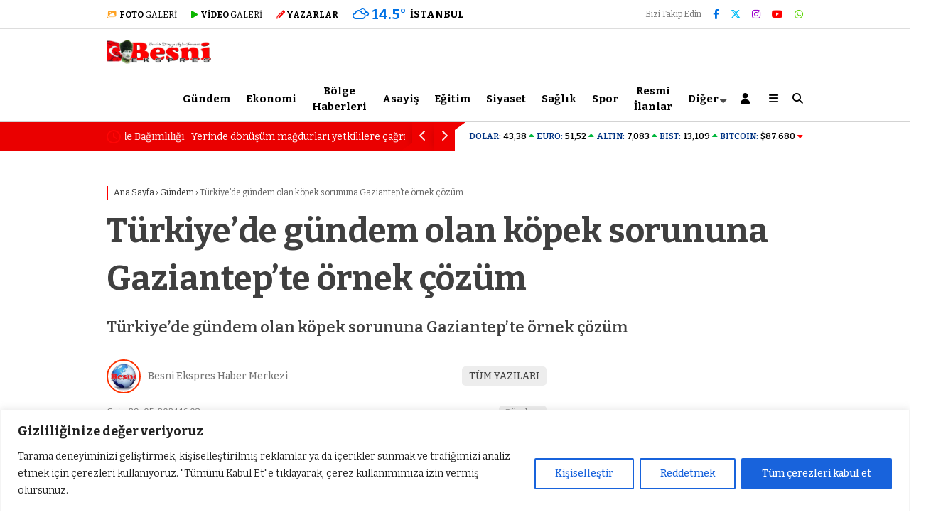

--- FILE ---
content_type: text/html; charset=UTF-8
request_url: https://besniekspres.com/gundem/turkiyede-gundem-olan-kopek-sorununa-gaziantepte-ornek-cozum/
body_size: 37460
content:
<!doctype html>
<html lang="tr" prefix="og: https://ogp.me/ns#">
<head>
<script>!function(){var t=document.createElement("script");t.setAttribute("src",'https://cdn.p.analitik.bik.gov.tr/tracker'+(typeof Intl!=="undefined"?(typeof (Intl||"").PluralRules!=="undefined"?'1':typeof Promise!=="undefined"?'2':typeof MutationObserver!=='undefined'?'3':'4'):'4')+'.js'),t.setAttribute("data-website-id","74ced49f-dcd5-4844-89a2-bc1104bbf747"),t.setAttribute("data-host-url",'//74ced49f-dcd5-4844-89a2-bc1104bbf747.collector.p.analitik.bik.gov.tr'),document.head.appendChild(t)}();</script>		
<meta charset="UTF-8">
<meta name="viewport" content="width=device-width, initial-scale=1">
<link rel="profile" href="https://gmpg.org/xfn/11">
<!-- Google tag (gtag.js) consent mode dataLayer added by Site Kit -->
<script type="text/javascript" id="google_gtagjs-js-consent-mode-data-layer">
/* <![CDATA[ */
window.dataLayer = window.dataLayer || [];function gtag(){dataLayer.push(arguments);}
gtag('consent', 'default', {"ad_personalization":"denied","ad_storage":"denied","ad_user_data":"denied","analytics_storage":"denied","functionality_storage":"denied","security_storage":"denied","personalization_storage":"denied","region":["AT","BE","BG","CH","CY","CZ","DE","DK","EE","ES","FI","FR","GB","GR","HR","HU","IE","IS","IT","LI","LT","LU","LV","MT","NL","NO","PL","PT","RO","SE","SI","SK"],"wait_for_update":500});
window._googlesitekitConsentCategoryMap = {"statistics":["analytics_storage"],"marketing":["ad_storage","ad_user_data","ad_personalization"],"functional":["functionality_storage","security_storage"],"preferences":["personalization_storage"]};
window._googlesitekitConsents = {"ad_personalization":"denied","ad_storage":"denied","ad_user_data":"denied","analytics_storage":"denied","functionality_storage":"denied","security_storage":"denied","personalization_storage":"denied","region":["AT","BE","BG","CH","CY","CZ","DE","DK","EE","ES","FI","FR","GB","GR","HR","HU","IE","IS","IT","LI","LT","LU","LV","MT","NL","NO","PL","PT","RO","SE","SI","SK"],"wait_for_update":500};
/* ]]> */
</script>
<!-- End Google tag (gtag.js) consent mode dataLayer added by Site Kit -->
<!-- Rank Math&#039;a Göre Arama Motoru Optimizasyonu - https://rankmath.com/ -->
<title>Türkiye’de gündem olan köpek sorununa Gaziantep’te örnek çözüm - Besni Ekspres Gazetesi</title>
<meta name="description" content="Türkiye’de gündem olan köpek sorununa Gaziantep’te örnek çözüm"/>
<meta name="robots" content="follow, index, max-snippet:-1, max-video-preview:-1, max-image-preview:large"/>
<link rel="canonical" href="https://besniekspres.com/gundem/turkiyede-gundem-olan-kopek-sorununa-gaziantepte-ornek-cozum/" />
<meta property="og:locale" content="tr_TR" />
<meta property="og:type" content="article" />
<meta property="og:title" content="Türkiye’de gündem olan köpek sorununa Gaziantep’te örnek çözüm - Besni Ekspres Gazetesi" />
<meta property="og:description" content="Türkiye’de gündem olan köpek sorununa Gaziantep’te örnek çözüm" />
<meta property="og:url" content="https://besniekspres.com/gundem/turkiyede-gundem-olan-kopek-sorununa-gaziantepte-ornek-cozum/" />
<meta property="og:site_name" content="Besni Ekspres" />
<meta property="article:publisher" content="https://www.facebook.com/BesniEkspresGazetesi/" />
<meta property="article:section" content="Gündem" />
<meta property="og:image" content="https://besniekspres.com/wp-content/uploads/2024/07/turkiyede-gundem-olan-kopek-sorununa-gaziantepte-ornek-cozum_07221af.webp" />
<meta property="og:image:secure_url" content="https://besniekspres.com/wp-content/uploads/2024/07/turkiyede-gundem-olan-kopek-sorununa-gaziantepte-ornek-cozum_07221af.webp" />
<meta property="og:image:width" content="799" />
<meta property="og:image:height" content="462" />
<meta property="og:image:alt" content="Türkiye’de gündem olan köpek sorununa Gaziantep’te örnek çözüm" />
<meta property="og:image:type" content="image/webp" />
<meta property="article:published_time" content="2024-05-29T16:03:47+03:00" />
<meta name="twitter:card" content="summary_large_image" />
<meta name="twitter:title" content="Türkiye’de gündem olan köpek sorununa Gaziantep’te örnek çözüm - Besni Ekspres Gazetesi" />
<meta name="twitter:description" content="Türkiye’de gündem olan köpek sorununa Gaziantep’te örnek çözüm" />
<meta name="twitter:site" content="@@BesniEkspres" />
<meta name="twitter:creator" content="@@BesniEkspres" />
<meta name="twitter:image" content="https://besniekspres.com/wp-content/uploads/2024/07/turkiyede-gundem-olan-kopek-sorununa-gaziantepte-ornek-cozum_07221af.webp" />
<meta name="twitter:label1" content="Yazan" />
<meta name="twitter:data1" content="Besni Ekspres Haber Merkezi" />
<meta name="twitter:label2" content="Okuma süresi" />
<meta name="twitter:data2" content="1 dakika" />
<script type="application/ld+json" class="rank-math-schema">{"@context":"https://schema.org","@graph":[{"@type":["NewsMediaOrganization","Organization"],"@id":"https://besniekspres.com/#organization","name":"Besni Ekspres","url":"https://besniekspres.com","sameAs":["https://www.facebook.com/BesniEkspresGazetesi/","https://twitter.com/@BesniEkspres"],"logo":{"@type":"ImageObject","@id":"https://besniekspres.com/#logo","url":"https://besniekspres.com/wp-content/uploads/2024/07/logo-3-e1720467584711.png","contentUrl":"https://besniekspres.com/wp-content/uploads/2024/07/logo-3-e1720467584711.png","caption":"Besni Ekspres","inLanguage":"tr","width":"642","height":"150"}},{"@type":"WebSite","@id":"https://besniekspres.com/#website","url":"https://besniekspres.com","name":"Besni Ekspres","alternateName":"BesniEkspres","publisher":{"@id":"https://besniekspres.com/#organization"},"inLanguage":"tr"},{"@type":"ImageObject","@id":"https://besniekspres.com/wp-content/uploads/2024/07/turkiyede-gundem-olan-kopek-sorununa-gaziantepte-ornek-cozum_07221af.webp","url":"https://besniekspres.com/wp-content/uploads/2024/07/turkiyede-gundem-olan-kopek-sorununa-gaziantepte-ornek-cozum_07221af.webp","width":"799","height":"462","inLanguage":"tr"},{"@type":"WebPage","@id":"https://besniekspres.com/gundem/turkiyede-gundem-olan-kopek-sorununa-gaziantepte-ornek-cozum/#webpage","url":"https://besniekspres.com/gundem/turkiyede-gundem-olan-kopek-sorununa-gaziantepte-ornek-cozum/","name":"T\u00fcrkiye\u2019de g\u00fcndem olan k\u00f6pek sorununa Gaziantep\u2019te \u00f6rnek \u00e7\u00f6z\u00fcm - Besni Ekspres Gazetesi","datePublished":"2024-05-29T16:03:47+03:00","dateModified":"2024-05-29T16:03:47+03:00","isPartOf":{"@id":"https://besniekspres.com/#website"},"primaryImageOfPage":{"@id":"https://besniekspres.com/wp-content/uploads/2024/07/turkiyede-gundem-olan-kopek-sorununa-gaziantepte-ornek-cozum_07221af.webp"},"inLanguage":"tr"},{"@type":"Person","@id":"https://besniekspres.com/author/yonetici/","name":"Besni Ekspres Haber Merkezi","url":"https://besniekspres.com/author/yonetici/","image":{"@type":"ImageObject","@id":"https://secure.gravatar.com/avatar/ea344ba6da99689255f1bc944987db39b45b2b068bb686250487a17f7b69900d?s=96&amp;d=mm&amp;r=g","url":"https://secure.gravatar.com/avatar/ea344ba6da99689255f1bc944987db39b45b2b068bb686250487a17f7b69900d?s=96&amp;d=mm&amp;r=g","caption":"Besni Ekspres Haber Merkezi","inLanguage":"tr"},"sameAs":["https://besniekspres.com"],"worksFor":{"@id":"https://besniekspres.com/#organization"}},{"@type":"NewsArticle","headline":"T\u00fcrkiye\u2019de g\u00fcndem olan k\u00f6pek sorununa Gaziantep\u2019te \u00f6rnek \u00e7\u00f6z\u00fcm - Besni Ekspres Gazetesi","datePublished":"2024-05-29T16:03:47+03:00","dateModified":"2024-05-29T16:03:47+03:00","articleSection":"G\u00fcndem","author":{"@id":"https://besniekspres.com/author/yonetici/","name":"Besni Ekspres Haber Merkezi"},"publisher":{"@id":"https://besniekspres.com/#organization"},"description":"T\u00fcrkiye\u2019de g\u00fcndem olan k\u00f6pek sorununa Gaziantep\u2019te \u00f6rnek \u00e7\u00f6z\u00fcm","name":"T\u00fcrkiye\u2019de g\u00fcndem olan k\u00f6pek sorununa Gaziantep\u2019te \u00f6rnek \u00e7\u00f6z\u00fcm - Besni Ekspres Gazetesi","@id":"https://besniekspres.com/gundem/turkiyede-gundem-olan-kopek-sorununa-gaziantepte-ornek-cozum/#richSnippet","isPartOf":{"@id":"https://besniekspres.com/gundem/turkiyede-gundem-olan-kopek-sorununa-gaziantepte-ornek-cozum/#webpage"},"image":{"@id":"https://besniekspres.com/wp-content/uploads/2024/07/turkiyede-gundem-olan-kopek-sorununa-gaziantepte-ornek-cozum_07221af.webp"},"inLanguage":"tr","mainEntityOfPage":{"@id":"https://besniekspres.com/gundem/turkiyede-gundem-olan-kopek-sorununa-gaziantepte-ornek-cozum/#webpage"}}]}</script>
<!-- /Rank Math WordPress SEO eklentisi -->
<link rel='dns-prefetch' href='//www.googletagmanager.com' />
<link rel='dns-prefetch' href='//cdnjs.cloudflare.com' />
<link rel='dns-prefetch' href='//fonts.googleapis.com' />
<link rel='dns-prefetch' href='//pagead2.googlesyndication.com' />
<link rel='preconnect' href='https://fonts.gstatic.com' crossorigin />
<link rel="alternate" type="application/rss+xml" title="Besni Ekspres Gazetesi &raquo; akışı" href="https://besniekspres.com/feed/" />
<link rel="alternate" type="application/rss+xml" title="Besni Ekspres Gazetesi &raquo; yorum akışı" href="https://besniekspres.com/comments/feed/" />
<link rel="alternate" type="application/rss+xml" title="Besni Ekspres Gazetesi &raquo; Türkiye’de gündem olan köpek sorununa Gaziantep’te örnek çözüm yorum akışı" href="https://besniekspres.com/gundem/turkiyede-gundem-olan-kopek-sorununa-gaziantepte-ornek-cozum/feed/" />
<link rel="alternate" title="oEmbed (JSON)" type="application/json+oembed" href="https://besniekspres.com/wp-json/oembed/1.0/embed?url=https%3A%2F%2Fbesniekspres.com%2Fgundem%2Fturkiyede-gundem-olan-kopek-sorununa-gaziantepte-ornek-cozum%2F" />
<link rel="alternate" title="oEmbed (XML)" type="text/xml+oembed" href="https://besniekspres.com/wp-json/oembed/1.0/embed?url=https%3A%2F%2Fbesniekspres.com%2Fgundem%2Fturkiyede-gundem-olan-kopek-sorununa-gaziantepte-ornek-cozum%2F&#038;format=xml" />
<style id='wp-img-auto-sizes-contain-inline-css' type='text/css'>
img:is([sizes=auto i],[sizes^="auto," i]){contain-intrinsic-size:3000px 1500px}
/*# sourceURL=wp-img-auto-sizes-contain-inline-css */
</style>
<style id='wp-emoji-styles-inline-css' type='text/css'>
img.wp-smiley, img.emoji {
display: inline !important;
border: none !important;
box-shadow: none !important;
height: 1em !important;
width: 1em !important;
margin: 0 0.07em !important;
vertical-align: -0.1em !important;
background: none !important;
padding: 0 !important;
}
/*# sourceURL=wp-emoji-styles-inline-css */
</style>
<style id='wp-block-library-inline-css' type='text/css'>
:root{--wp-block-synced-color:#7a00df;--wp-block-synced-color--rgb:122,0,223;--wp-bound-block-color:var(--wp-block-synced-color);--wp-editor-canvas-background:#ddd;--wp-admin-theme-color:#007cba;--wp-admin-theme-color--rgb:0,124,186;--wp-admin-theme-color-darker-10:#006ba1;--wp-admin-theme-color-darker-10--rgb:0,107,160.5;--wp-admin-theme-color-darker-20:#005a87;--wp-admin-theme-color-darker-20--rgb:0,90,135;--wp-admin-border-width-focus:2px}@media (min-resolution:192dpi){:root{--wp-admin-border-width-focus:1.5px}}.wp-element-button{cursor:pointer}:root .has-very-light-gray-background-color{background-color:#eee}:root .has-very-dark-gray-background-color{background-color:#313131}:root .has-very-light-gray-color{color:#eee}:root .has-very-dark-gray-color{color:#313131}:root .has-vivid-green-cyan-to-vivid-cyan-blue-gradient-background{background:linear-gradient(135deg,#00d084,#0693e3)}:root .has-purple-crush-gradient-background{background:linear-gradient(135deg,#34e2e4,#4721fb 50%,#ab1dfe)}:root .has-hazy-dawn-gradient-background{background:linear-gradient(135deg,#faaca8,#dad0ec)}:root .has-subdued-olive-gradient-background{background:linear-gradient(135deg,#fafae1,#67a671)}:root .has-atomic-cream-gradient-background{background:linear-gradient(135deg,#fdd79a,#004a59)}:root .has-nightshade-gradient-background{background:linear-gradient(135deg,#330968,#31cdcf)}:root .has-midnight-gradient-background{background:linear-gradient(135deg,#020381,#2874fc)}:root{--wp--preset--font-size--normal:16px;--wp--preset--font-size--huge:42px}.has-regular-font-size{font-size:1em}.has-larger-font-size{font-size:2.625em}.has-normal-font-size{font-size:var(--wp--preset--font-size--normal)}.has-huge-font-size{font-size:var(--wp--preset--font-size--huge)}.has-text-align-center{text-align:center}.has-text-align-left{text-align:left}.has-text-align-right{text-align:right}.has-fit-text{white-space:nowrap!important}#end-resizable-editor-section{display:none}.aligncenter{clear:both}.items-justified-left{justify-content:flex-start}.items-justified-center{justify-content:center}.items-justified-right{justify-content:flex-end}.items-justified-space-between{justify-content:space-between}.screen-reader-text{border:0;clip-path:inset(50%);height:1px;margin:-1px;overflow:hidden;padding:0;position:absolute;width:1px;word-wrap:normal!important}.screen-reader-text:focus{background-color:#ddd;clip-path:none;color:#444;display:block;font-size:1em;height:auto;left:5px;line-height:normal;padding:15px 23px 14px;text-decoration:none;top:5px;width:auto;z-index:100000}html :where(.has-border-color){border-style:solid}html :where([style*=border-top-color]){border-top-style:solid}html :where([style*=border-right-color]){border-right-style:solid}html :where([style*=border-bottom-color]){border-bottom-style:solid}html :where([style*=border-left-color]){border-left-style:solid}html :where([style*=border-width]){border-style:solid}html :where([style*=border-top-width]){border-top-style:solid}html :where([style*=border-right-width]){border-right-style:solid}html :where([style*=border-bottom-width]){border-bottom-style:solid}html :where([style*=border-left-width]){border-left-style:solid}html :where(img[class*=wp-image-]){height:auto;max-width:100%}:where(figure){margin:0 0 1em}html :where(.is-position-sticky){--wp-admin--admin-bar--position-offset:var(--wp-admin--admin-bar--height,0px)}@media screen and (max-width:600px){html :where(.is-position-sticky){--wp-admin--admin-bar--position-offset:0px}}
/*# sourceURL=wp-block-library-inline-css */
</style><style id='global-styles-inline-css' type='text/css'>
:root{--wp--preset--aspect-ratio--square: 1;--wp--preset--aspect-ratio--4-3: 4/3;--wp--preset--aspect-ratio--3-4: 3/4;--wp--preset--aspect-ratio--3-2: 3/2;--wp--preset--aspect-ratio--2-3: 2/3;--wp--preset--aspect-ratio--16-9: 16/9;--wp--preset--aspect-ratio--9-16: 9/16;--wp--preset--color--black: #000000;--wp--preset--color--cyan-bluish-gray: #abb8c3;--wp--preset--color--white: #ffffff;--wp--preset--color--pale-pink: #f78da7;--wp--preset--color--vivid-red: #cf2e2e;--wp--preset--color--luminous-vivid-orange: #ff6900;--wp--preset--color--luminous-vivid-amber: #fcb900;--wp--preset--color--light-green-cyan: #7bdcb5;--wp--preset--color--vivid-green-cyan: #00d084;--wp--preset--color--pale-cyan-blue: #8ed1fc;--wp--preset--color--vivid-cyan-blue: #0693e3;--wp--preset--color--vivid-purple: #9b51e0;--wp--preset--gradient--vivid-cyan-blue-to-vivid-purple: linear-gradient(135deg,rgb(6,147,227) 0%,rgb(155,81,224) 100%);--wp--preset--gradient--light-green-cyan-to-vivid-green-cyan: linear-gradient(135deg,rgb(122,220,180) 0%,rgb(0,208,130) 100%);--wp--preset--gradient--luminous-vivid-amber-to-luminous-vivid-orange: linear-gradient(135deg,rgb(252,185,0) 0%,rgb(255,105,0) 100%);--wp--preset--gradient--luminous-vivid-orange-to-vivid-red: linear-gradient(135deg,rgb(255,105,0) 0%,rgb(207,46,46) 100%);--wp--preset--gradient--very-light-gray-to-cyan-bluish-gray: linear-gradient(135deg,rgb(238,238,238) 0%,rgb(169,184,195) 100%);--wp--preset--gradient--cool-to-warm-spectrum: linear-gradient(135deg,rgb(74,234,220) 0%,rgb(151,120,209) 20%,rgb(207,42,186) 40%,rgb(238,44,130) 60%,rgb(251,105,98) 80%,rgb(254,248,76) 100%);--wp--preset--gradient--blush-light-purple: linear-gradient(135deg,rgb(255,206,236) 0%,rgb(152,150,240) 100%);--wp--preset--gradient--blush-bordeaux: linear-gradient(135deg,rgb(254,205,165) 0%,rgb(254,45,45) 50%,rgb(107,0,62) 100%);--wp--preset--gradient--luminous-dusk: linear-gradient(135deg,rgb(255,203,112) 0%,rgb(199,81,192) 50%,rgb(65,88,208) 100%);--wp--preset--gradient--pale-ocean: linear-gradient(135deg,rgb(255,245,203) 0%,rgb(182,227,212) 50%,rgb(51,167,181) 100%);--wp--preset--gradient--electric-grass: linear-gradient(135deg,rgb(202,248,128) 0%,rgb(113,206,126) 100%);--wp--preset--gradient--midnight: linear-gradient(135deg,rgb(2,3,129) 0%,rgb(40,116,252) 100%);--wp--preset--font-size--small: 13px;--wp--preset--font-size--medium: 20px;--wp--preset--font-size--large: 36px;--wp--preset--font-size--x-large: 42px;--wp--preset--spacing--20: 0.44rem;--wp--preset--spacing--30: 0.67rem;--wp--preset--spacing--40: 1rem;--wp--preset--spacing--50: 1.5rem;--wp--preset--spacing--60: 2.25rem;--wp--preset--spacing--70: 3.38rem;--wp--preset--spacing--80: 5.06rem;--wp--preset--shadow--natural: 6px 6px 9px rgba(0, 0, 0, 0.2);--wp--preset--shadow--deep: 12px 12px 50px rgba(0, 0, 0, 0.4);--wp--preset--shadow--sharp: 6px 6px 0px rgba(0, 0, 0, 0.2);--wp--preset--shadow--outlined: 6px 6px 0px -3px rgb(255, 255, 255), 6px 6px rgb(0, 0, 0);--wp--preset--shadow--crisp: 6px 6px 0px rgb(0, 0, 0);}:where(.is-layout-flex){gap: 0.5em;}:where(.is-layout-grid){gap: 0.5em;}body .is-layout-flex{display: flex;}.is-layout-flex{flex-wrap: wrap;align-items: center;}.is-layout-flex > :is(*, div){margin: 0;}body .is-layout-grid{display: grid;}.is-layout-grid > :is(*, div){margin: 0;}:where(.wp-block-columns.is-layout-flex){gap: 2em;}:where(.wp-block-columns.is-layout-grid){gap: 2em;}:where(.wp-block-post-template.is-layout-flex){gap: 1.25em;}:where(.wp-block-post-template.is-layout-grid){gap: 1.25em;}.has-black-color{color: var(--wp--preset--color--black) !important;}.has-cyan-bluish-gray-color{color: var(--wp--preset--color--cyan-bluish-gray) !important;}.has-white-color{color: var(--wp--preset--color--white) !important;}.has-pale-pink-color{color: var(--wp--preset--color--pale-pink) !important;}.has-vivid-red-color{color: var(--wp--preset--color--vivid-red) !important;}.has-luminous-vivid-orange-color{color: var(--wp--preset--color--luminous-vivid-orange) !important;}.has-luminous-vivid-amber-color{color: var(--wp--preset--color--luminous-vivid-amber) !important;}.has-light-green-cyan-color{color: var(--wp--preset--color--light-green-cyan) !important;}.has-vivid-green-cyan-color{color: var(--wp--preset--color--vivid-green-cyan) !important;}.has-pale-cyan-blue-color{color: var(--wp--preset--color--pale-cyan-blue) !important;}.has-vivid-cyan-blue-color{color: var(--wp--preset--color--vivid-cyan-blue) !important;}.has-vivid-purple-color{color: var(--wp--preset--color--vivid-purple) !important;}.has-black-background-color{background-color: var(--wp--preset--color--black) !important;}.has-cyan-bluish-gray-background-color{background-color: var(--wp--preset--color--cyan-bluish-gray) !important;}.has-white-background-color{background-color: var(--wp--preset--color--white) !important;}.has-pale-pink-background-color{background-color: var(--wp--preset--color--pale-pink) !important;}.has-vivid-red-background-color{background-color: var(--wp--preset--color--vivid-red) !important;}.has-luminous-vivid-orange-background-color{background-color: var(--wp--preset--color--luminous-vivid-orange) !important;}.has-luminous-vivid-amber-background-color{background-color: var(--wp--preset--color--luminous-vivid-amber) !important;}.has-light-green-cyan-background-color{background-color: var(--wp--preset--color--light-green-cyan) !important;}.has-vivid-green-cyan-background-color{background-color: var(--wp--preset--color--vivid-green-cyan) !important;}.has-pale-cyan-blue-background-color{background-color: var(--wp--preset--color--pale-cyan-blue) !important;}.has-vivid-cyan-blue-background-color{background-color: var(--wp--preset--color--vivid-cyan-blue) !important;}.has-vivid-purple-background-color{background-color: var(--wp--preset--color--vivid-purple) !important;}.has-black-border-color{border-color: var(--wp--preset--color--black) !important;}.has-cyan-bluish-gray-border-color{border-color: var(--wp--preset--color--cyan-bluish-gray) !important;}.has-white-border-color{border-color: var(--wp--preset--color--white) !important;}.has-pale-pink-border-color{border-color: var(--wp--preset--color--pale-pink) !important;}.has-vivid-red-border-color{border-color: var(--wp--preset--color--vivid-red) !important;}.has-luminous-vivid-orange-border-color{border-color: var(--wp--preset--color--luminous-vivid-orange) !important;}.has-luminous-vivid-amber-border-color{border-color: var(--wp--preset--color--luminous-vivid-amber) !important;}.has-light-green-cyan-border-color{border-color: var(--wp--preset--color--light-green-cyan) !important;}.has-vivid-green-cyan-border-color{border-color: var(--wp--preset--color--vivid-green-cyan) !important;}.has-pale-cyan-blue-border-color{border-color: var(--wp--preset--color--pale-cyan-blue) !important;}.has-vivid-cyan-blue-border-color{border-color: var(--wp--preset--color--vivid-cyan-blue) !important;}.has-vivid-purple-border-color{border-color: var(--wp--preset--color--vivid-purple) !important;}.has-vivid-cyan-blue-to-vivid-purple-gradient-background{background: var(--wp--preset--gradient--vivid-cyan-blue-to-vivid-purple) !important;}.has-light-green-cyan-to-vivid-green-cyan-gradient-background{background: var(--wp--preset--gradient--light-green-cyan-to-vivid-green-cyan) !important;}.has-luminous-vivid-amber-to-luminous-vivid-orange-gradient-background{background: var(--wp--preset--gradient--luminous-vivid-amber-to-luminous-vivid-orange) !important;}.has-luminous-vivid-orange-to-vivid-red-gradient-background{background: var(--wp--preset--gradient--luminous-vivid-orange-to-vivid-red) !important;}.has-very-light-gray-to-cyan-bluish-gray-gradient-background{background: var(--wp--preset--gradient--very-light-gray-to-cyan-bluish-gray) !important;}.has-cool-to-warm-spectrum-gradient-background{background: var(--wp--preset--gradient--cool-to-warm-spectrum) !important;}.has-blush-light-purple-gradient-background{background: var(--wp--preset--gradient--blush-light-purple) !important;}.has-blush-bordeaux-gradient-background{background: var(--wp--preset--gradient--blush-bordeaux) !important;}.has-luminous-dusk-gradient-background{background: var(--wp--preset--gradient--luminous-dusk) !important;}.has-pale-ocean-gradient-background{background: var(--wp--preset--gradient--pale-ocean) !important;}.has-electric-grass-gradient-background{background: var(--wp--preset--gradient--electric-grass) !important;}.has-midnight-gradient-background{background: var(--wp--preset--gradient--midnight) !important;}.has-small-font-size{font-size: var(--wp--preset--font-size--small) !important;}.has-medium-font-size{font-size: var(--wp--preset--font-size--medium) !important;}.has-large-font-size{font-size: var(--wp--preset--font-size--large) !important;}.has-x-large-font-size{font-size: var(--wp--preset--font-size--x-large) !important;}
/*# sourceURL=global-styles-inline-css */
</style>
<style id='classic-theme-styles-inline-css' type='text/css'>
/*! This file is auto-generated */
.wp-block-button__link{color:#fff;background-color:#32373c;border-radius:9999px;box-shadow:none;text-decoration:none;padding:calc(.667em + 2px) calc(1.333em + 2px);font-size:1.125em}.wp-block-file__button{background:#32373c;color:#fff;text-decoration:none}
/*# sourceURL=/wp-includes/css/classic-themes.min.css */
</style>
<style id='besni-simple-poll-css-inline-css' type='text/css'>
.besni-poll-box{
border:1px solid #e5e5e5;
border-radius:14px;
padding:16px;
background: linear-gradient(180deg, #fff 0%, #f6fbff 35%, #fff 100%);
box-shadow: 0 8px 24px rgba(0,0,0,.06);
}
.besni-poll-q{
font-size:18px;
font-weight:800;
line-height:1.25;
margin:0 0 12px;
}
.besni-poll-form{
margin:0;
}
.besni-poll-opt{
display:flex;
align-items:center;
gap:10px;
padding:8px 10px;
border-radius:10px;
}
.besni-poll-opt:hover{
background: rgba(0,0,0,.03);
}
.besni-poll-opt input[type="radio"]{
margin:0 !important;
flex:0 0 auto;
}
.besni-poll-actions{
margin-top:12px;
}
.besni-poll-btn, .besni-poll-box button, .besni-poll-box input[type="submit"]{
border:0;
border-radius:10px;
padding:10px 14px;
font-weight:800;
cursor:pointer;
}
.besni-poll-btn{
background:#0b7bff;
color:#fff;
}
.besni-poll-note, .besni-poll-box small{
display:block;
margin-top:10px;
opacity:.85;
}
.besni-poll-msg{
padding:10px 12px;
border-radius:10px;
background: rgba(0,0,0,.04);
margin: 10px 0;
}
/* Sayaç (kırmızı vurgulu) */
.besni-poll-countdown{
margin: 8px 0 14px;
font-weight:900;
color:#b00020;
display:flex;
align-items:center;
gap:8px;
flex-wrap:wrap;
}
.besni-poll-countdown-time{
background:#fdecea;
border:1px solid rgba(176,0,32,.18);
padding:4px 10px;
border-radius:999px;
letter-spacing:.4px;
}
/* Sonuçlar */
.besni-poll-results{
margin-top:10px;
}
.besni-poll-row{
display:flex;
align-items:center;
justify-content:space-between;
gap:10px;
padding:8px 0;
border-top:1px solid rgba(0,0,0,.06);
}
.besni-poll-row:first-child{
border-top:0;
}
.besni-poll-bar{
height:8px;
border-radius:999px;
background: rgba(0,0,0,.08);
overflow:hidden;
margin-top:6px;
}
.besni-poll-bar > span{
display:block;
height:100%;
width:0%;
background:#0b7bff;
}
.besni-poll-meta{
opacity:.85;
font-weight:700;
white-space:nowrap;
}
/*# sourceURL=besni-simple-poll-css-inline-css */
</style>
<link rel='stylesheet' id='contact-form-7-css' href='https://besniekspres.com/wp-content/plugins/contact-form-7/includes/css/styles.css?ver=6.1.4' type='text/css' media='all' />
<link rel='stylesheet' id='esenbik-css' href='https://besniekspres.com/wp-content/plugins/esen-bik/css/esenbik.min.css?ver=1.0.8' type='text/css' media='all' />
<link rel='stylesheet' id='esenhaber-theme-style-css' href='https://besniekspres.com/wp-content/themes/esenhaber/css/style.min.css?ver=2.2.0' type='text/css' media='all' />
<style id='esenhaber-theme-style-inline-css' type='text/css'>
.esen-container{max-width:1170px}@media screen and (max-width:1550px){.esen-container{max-width:1100px}}@media screen and (max-width:1439px){.esen-container{max-width:1100px}}@media screen and (max-width:1300px){.esen-container{max-width:980px}}.nav-container{background:linear-gradient(211deg, #ffffff 0%, #ffffff 100%);border-bottom:1px solid #d3d3d3}.sideright-content .mobile-right-side-logo{background:linear-gradient(211deg, #ffffff 0%, #ffffff 100%);border-bottom:1px solid #d3d3d3}.main-navigation > .esen-container > .menu-ana-menu-container > ul{height:65px}.main-navigation > .esen-container > .menu-ana-menu-container > ul > li{height:65px}.main-navigation > .esen-container > .menu-ana-menu-container > ul > li > a{height:65px}.header-2-container .header-logo-doviz{height:90px}/* .post-image:not(:has(.LazyYuklendi))::before{background-image:url('https://besniekspres.com/wp-content/uploads/2024/07/logo-3-e1720467584711.png')}*/ .sideContent .hava_durumu:after{border-top:85px solid transparent}.main-navigation > .esen-container > .menu-ana-menu-container > ul > li.current-menu-item > a:before{border-color:#cccccc transparent transparent transparent}.namaz-icerik{background-image:url('https://besniekspres.com/wp-content/themes/esenhaber/img/camii.png');background-position-y:bottom;background-repeat:no-repeat}.logo{height:65px}.main-navigation > .esen-container > .menu-ana-menu-container > ul > li > .esen-megamenu{top:66px}.search-box, .search-detail{height:65px}.main-navigation > .esen-container > .menu-ana-menu-container > ul > li{padding:0px 10px}.mobile-header{border-bottom:0px solid #dddddd}.news-progress-container > .news-progress-bar{background-color:#a02121;background-image:linear-gradient(147deg, #a02121 0%, #ff0000 74%)}.top-bar-container{border-bottom:1px solid #dddddd}.haber-post{position:relative}.haber-post:after{height:3px;content:'';position:absolute;border-top:3px solid #ff0000;width:calc(100% - -40px);top:0px;left:-20px;opacity:1}.breadcrumbs{border-left:2px solid #ff0000}.post-share-gallery{position:unset}@media screen and (max-width:768px){.content-area{margin-top:-10px}}
/*# sourceURL=esenhaber-theme-style-inline-css */
</style>
<link rel='stylesheet' id='esenhaber-fontawesome-css' href='https://cdnjs.cloudflare.com/ajax/libs/font-awesome/6.4.2/css/all.min.css?ver=041cbd0bb609cccfb42bc920c3c45c84' type='text/css' media='all' />
<link rel="preload" as="style" href="https://fonts.googleapis.com/css?family=Bitter:100,200,300,400,500,600,700,800,900,100italic,200italic,300italic,400italic,500italic,600italic,700italic,800italic,900italic&#038;subset=latin-ext&#038;display=swap&#038;ver=1768649831" /><link rel="stylesheet" href="https://fonts.googleapis.com/css?family=Bitter:100,200,300,400,500,600,700,800,900,100italic,200italic,300italic,400italic,500italic,600italic,700italic,800italic,900italic&#038;subset=latin-ext&#038;display=swap&#038;ver=1768649831" media="print" onload="this.media='all'"><noscript><link rel="stylesheet" href="https://fonts.googleapis.com/css?family=Bitter:100,200,300,400,500,600,700,800,900,100italic,200italic,300italic,400italic,500italic,600italic,700italic,800italic,900italic&#038;subset=latin-ext&#038;display=swap&#038;ver=1768649831" /></noscript><script type="text/javascript" id="cookie-law-info-js-extra">
/* <![CDATA[ */
var _ckyConfig = {"_ipData":[],"_assetsURL":"https://besniekspres.com/wp-content/plugins/cookie-law-info/lite/frontend/images/","_publicURL":"https://besniekspres.com","_expiry":"365","_categories":[{"name":"Gerekli","slug":"necessary","isNecessary":true,"ccpaDoNotSell":true,"cookies":[],"active":true,"defaultConsent":{"gdpr":true,"ccpa":true}},{"name":"\u0130\u015flevsel","slug":"functional","isNecessary":false,"ccpaDoNotSell":true,"cookies":[],"active":true,"defaultConsent":{"gdpr":false,"ccpa":false}},{"name":"Analitik","slug":"analytics","isNecessary":false,"ccpaDoNotSell":true,"cookies":[],"active":true,"defaultConsent":{"gdpr":false,"ccpa":false}},{"name":"Performans","slug":"performance","isNecessary":false,"ccpaDoNotSell":true,"cookies":[],"active":true,"defaultConsent":{"gdpr":false,"ccpa":false}},{"name":"Reklam","slug":"advertisement","isNecessary":false,"ccpaDoNotSell":true,"cookies":[],"active":true,"defaultConsent":{"gdpr":false,"ccpa":false}}],"_activeLaw":"gdpr","_rootDomain":"","_block":"1","_showBanner":"1","_bannerConfig":{"settings":{"type":"banner","preferenceCenterType":"popup","position":"bottom","applicableLaw":"gdpr"},"behaviours":{"reloadBannerOnAccept":false,"loadAnalyticsByDefault":false,"animations":{"onLoad":"animate","onHide":"sticky"}},"config":{"revisitConsent":{"status":true,"tag":"revisit-consent","position":"bottom-left","meta":{"url":"#"},"styles":{"background-color":"#0056A7"},"elements":{"title":{"type":"text","tag":"revisit-consent-title","status":true,"styles":{"color":"#0056a7"}}}},"preferenceCenter":{"toggle":{"status":true,"tag":"detail-category-toggle","type":"toggle","states":{"active":{"styles":{"background-color":"#1863DC"}},"inactive":{"styles":{"background-color":"#D0D5D2"}}}}},"categoryPreview":{"status":false,"toggle":{"status":true,"tag":"detail-category-preview-toggle","type":"toggle","states":{"active":{"styles":{"background-color":"#1863DC"}},"inactive":{"styles":{"background-color":"#D0D5D2"}}}}},"videoPlaceholder":{"status":true,"styles":{"background-color":"#000000","border-color":"#000000","color":"#ffffff"}},"readMore":{"status":false,"tag":"readmore-button","type":"link","meta":{"noFollow":true,"newTab":true},"styles":{"color":"#1863DC","background-color":"transparent","border-color":"transparent"}},"showMore":{"status":true,"tag":"show-desc-button","type":"button","styles":{"color":"#1863DC"}},"showLess":{"status":true,"tag":"hide-desc-button","type":"button","styles":{"color":"#1863DC"}},"alwaysActive":{"status":true,"tag":"always-active","styles":{"color":"#008000"}},"manualLinks":{"status":true,"tag":"manual-links","type":"link","styles":{"color":"#1863DC"}},"auditTable":{"status":true},"optOption":{"status":true,"toggle":{"status":true,"tag":"optout-option-toggle","type":"toggle","states":{"active":{"styles":{"background-color":"#1863dc"}},"inactive":{"styles":{"background-color":"#FFFFFF"}}}}}}},"_version":"3.3.9.1","_logConsent":"1","_tags":[{"tag":"accept-button","styles":{"color":"#FFFFFF","background-color":"#1863DC","border-color":"#1863DC"}},{"tag":"reject-button","styles":{"color":"#1863DC","background-color":"transparent","border-color":"#1863DC"}},{"tag":"settings-button","styles":{"color":"#1863DC","background-color":"transparent","border-color":"#1863DC"}},{"tag":"readmore-button","styles":{"color":"#1863DC","background-color":"transparent","border-color":"transparent"}},{"tag":"donotsell-button","styles":{"color":"#1863DC","background-color":"transparent","border-color":"transparent"}},{"tag":"show-desc-button","styles":{"color":"#1863DC"}},{"tag":"hide-desc-button","styles":{"color":"#1863DC"}},{"tag":"cky-always-active","styles":[]},{"tag":"cky-link","styles":[]},{"tag":"accept-button","styles":{"color":"#FFFFFF","background-color":"#1863DC","border-color":"#1863DC"}},{"tag":"revisit-consent","styles":{"background-color":"#0056A7"}}],"_shortCodes":[{"key":"cky_readmore","content":"\u003Ca href=\"#\" class=\"cky-policy\" aria-label=\"\u00c7erez politikas\u0131\" target=\"_blank\" rel=\"noopener\" data-cky-tag=\"readmore-button\"\u003E\u00c7erez politikas\u0131\u003C/a\u003E","tag":"readmore-button","status":false,"attributes":{"rel":"nofollow","target":"_blank"}},{"key":"cky_show_desc","content":"\u003Cbutton class=\"cky-show-desc-btn\" data-cky-tag=\"show-desc-button\" aria-label=\"Daha fazla g\u00f6ster\"\u003EDaha fazla g\u00f6ster\u003C/button\u003E","tag":"show-desc-button","status":true,"attributes":[]},{"key":"cky_hide_desc","content":"\u003Cbutton class=\"cky-show-desc-btn\" data-cky-tag=\"hide-desc-button\" aria-label=\"Daha az g\u00f6ster\"\u003EDaha az g\u00f6ster\u003C/button\u003E","tag":"hide-desc-button","status":true,"attributes":[]},{"key":"cky_optout_show_desc","content":"[cky_optout_show_desc]","tag":"optout-show-desc-button","status":true,"attributes":[]},{"key":"cky_optout_hide_desc","content":"[cky_optout_hide_desc]","tag":"optout-hide-desc-button","status":true,"attributes":[]},{"key":"cky_category_toggle_label","content":"[cky_{{status}}_category_label] [cky_preference_{{category_slug}}_title]","tag":"","status":true,"attributes":[]},{"key":"cky_enable_category_label","content":"Olanak vermek","tag":"","status":true,"attributes":[]},{"key":"cky_disable_category_label","content":"Devre d\u0131\u015f\u0131 b\u0131rakmak","tag":"","status":true,"attributes":[]},{"key":"cky_video_placeholder","content":"\u003Cdiv class=\"video-placeholder-normal\" data-cky-tag=\"video-placeholder\" id=\"[UNIQUEID]\"\u003E\u003Cp class=\"video-placeholder-text-normal\" data-cky-tag=\"placeholder-title\"\u003EL\u00fctfen \u00e7erez onay\u0131n\u0131 kabul edin\u003C/p\u003E\u003C/div\u003E","tag":"","status":true,"attributes":[]},{"key":"cky_enable_optout_label","content":"Olanak vermek","tag":"","status":true,"attributes":[]},{"key":"cky_disable_optout_label","content":"Devre d\u0131\u015f\u0131 b\u0131rakmak","tag":"","status":true,"attributes":[]},{"key":"cky_optout_toggle_label","content":"[cky_{{status}}_optout_label] [cky_optout_option_title]","tag":"","status":true,"attributes":[]},{"key":"cky_optout_option_title","content":"Ki\u015fisel Bilgilerimi Payla\u015fma veya Satmay\u0131n","tag":"","status":true,"attributes":[]},{"key":"cky_optout_close_label","content":"Kapat","tag":"","status":true,"attributes":[]},{"key":"cky_preference_close_label","content":"Kapat","tag":"","status":true,"attributes":[]}],"_rtl":"","_language":"tr","_providersToBlock":[]};
var _ckyStyles = {"css":".cky-overlay{background: #000000; opacity: 0.4; position: fixed; top: 0; left: 0; width: 100%; height: 100%; z-index: 99999999;}.cky-hide{display: none;}.cky-btn-revisit-wrapper{display: flex; align-items: center; justify-content: center; background: #0056a7; width: 45px; height: 45px; border-radius: 50%; position: fixed; z-index: 999999; cursor: pointer;}.cky-revisit-bottom-left{bottom: 15px; left: 15px;}.cky-revisit-bottom-right{bottom: 15px; right: 15px;}.cky-btn-revisit-wrapper .cky-btn-revisit{display: flex; align-items: center; justify-content: center; background: none; border: none; cursor: pointer; position: relative; margin: 0; padding: 0;}.cky-btn-revisit-wrapper .cky-btn-revisit img{max-width: fit-content; margin: 0; height: 30px; width: 30px;}.cky-revisit-bottom-left:hover::before{content: attr(data-tooltip); position: absolute; background: #4e4b66; color: #ffffff; left: calc(100% + 7px); font-size: 12px; line-height: 16px; width: max-content; padding: 4px 8px; border-radius: 4px;}.cky-revisit-bottom-left:hover::after{position: absolute; content: \"\"; border: 5px solid transparent; left: calc(100% + 2px); border-left-width: 0; border-right-color: #4e4b66;}.cky-revisit-bottom-right:hover::before{content: attr(data-tooltip); position: absolute; background: #4e4b66; color: #ffffff; right: calc(100% + 7px); font-size: 12px; line-height: 16px; width: max-content; padding: 4px 8px; border-radius: 4px;}.cky-revisit-bottom-right:hover::after{position: absolute; content: \"\"; border: 5px solid transparent; right: calc(100% + 2px); border-right-width: 0; border-left-color: #4e4b66;}.cky-revisit-hide{display: none;}.cky-consent-container{position: fixed; width: 100%; box-sizing: border-box; z-index: 9999999;}.cky-consent-container .cky-consent-bar{background: #ffffff; border: 1px solid; padding: 16.5px 24px; box-shadow: 0 -1px 10px 0 #acabab4d;}.cky-banner-bottom{bottom: 0; left: 0;}.cky-banner-top{top: 0; left: 0;}.cky-custom-brand-logo-wrapper .cky-custom-brand-logo{width: 100px; height: auto; margin: 0 0 12px 0;}.cky-notice .cky-title{color: #212121; font-weight: 700; font-size: 18px; line-height: 24px; margin: 0 0 12px 0;}.cky-notice-group{display: flex; justify-content: space-between; align-items: center; font-size: 14px; line-height: 24px; font-weight: 400;}.cky-notice-des *,.cky-preference-content-wrapper *,.cky-accordion-header-des *,.cky-gpc-wrapper .cky-gpc-desc *{font-size: 14px;}.cky-notice-des{color: #212121; font-size: 14px; line-height: 24px; font-weight: 400;}.cky-notice-des img{height: 25px; width: 25px;}.cky-consent-bar .cky-notice-des p,.cky-gpc-wrapper .cky-gpc-desc p,.cky-preference-body-wrapper .cky-preference-content-wrapper p,.cky-accordion-header-wrapper .cky-accordion-header-des p,.cky-cookie-des-table li div:last-child p{color: inherit; margin-top: 0; overflow-wrap: break-word;}.cky-notice-des P:last-child,.cky-preference-content-wrapper p:last-child,.cky-cookie-des-table li div:last-child p:last-child,.cky-gpc-wrapper .cky-gpc-desc p:last-child{margin-bottom: 0;}.cky-notice-des a.cky-policy,.cky-notice-des button.cky-policy{font-size: 14px; color: #1863dc; white-space: nowrap; cursor: pointer; background: transparent; border: 1px solid; text-decoration: underline;}.cky-notice-des button.cky-policy{padding: 0;}.cky-notice-des a.cky-policy:focus-visible,.cky-notice-des button.cky-policy:focus-visible,.cky-preference-content-wrapper .cky-show-desc-btn:focus-visible,.cky-accordion-header .cky-accordion-btn:focus-visible,.cky-preference-header .cky-btn-close:focus-visible,.cky-switch input[type=\"checkbox\"]:focus-visible,.cky-footer-wrapper a:focus-visible,.cky-btn:focus-visible{outline: 2px solid #1863dc; outline-offset: 2px;}.cky-btn:focus:not(:focus-visible),.cky-accordion-header .cky-accordion-btn:focus:not(:focus-visible),.cky-preference-content-wrapper .cky-show-desc-btn:focus:not(:focus-visible),.cky-btn-revisit-wrapper .cky-btn-revisit:focus:not(:focus-visible),.cky-preference-header .cky-btn-close:focus:not(:focus-visible),.cky-consent-bar .cky-banner-btn-close:focus:not(:focus-visible){outline: 0;}button.cky-show-desc-btn:not(:hover):not(:active){color: #1863dc; background: transparent;}button.cky-accordion-btn:not(:hover):not(:active),button.cky-banner-btn-close:not(:hover):not(:active),button.cky-btn-close:not(:hover):not(:active),button.cky-btn-revisit:not(:hover):not(:active){background: transparent;}.cky-consent-bar button:hover,.cky-modal.cky-modal-open button:hover,.cky-consent-bar button:focus,.cky-modal.cky-modal-open button:focus{text-decoration: none;}.cky-notice-btn-wrapper{display: flex; justify-content: center; align-items: center; margin-left: 15px;}.cky-notice-btn-wrapper .cky-btn{text-shadow: none; box-shadow: none;}.cky-btn{font-size: 14px; font-family: inherit; line-height: 24px; padding: 8px 27px; font-weight: 500; margin: 0 8px 0 0; border-radius: 2px; white-space: nowrap; cursor: pointer; text-align: center; text-transform: none; min-height: 0;}.cky-btn:hover{opacity: 0.8;}.cky-btn-customize{color: #1863dc; background: transparent; border: 2px solid #1863dc;}.cky-btn-reject{color: #1863dc; background: transparent; border: 2px solid #1863dc;}.cky-btn-accept{background: #1863dc; color: #ffffff; border: 2px solid #1863dc;}.cky-btn:last-child{margin-right: 0;}@media (max-width: 768px){.cky-notice-group{display: block;}.cky-notice-btn-wrapper{margin-left: 0;}.cky-notice-btn-wrapper .cky-btn{flex: auto; max-width: 100%; margin-top: 10px; white-space: unset;}}@media (max-width: 576px){.cky-notice-btn-wrapper{flex-direction: column;}.cky-custom-brand-logo-wrapper, .cky-notice .cky-title, .cky-notice-des, .cky-notice-btn-wrapper{padding: 0 28px;}.cky-consent-container .cky-consent-bar{padding: 16.5px 0;}.cky-notice-des{max-height: 40vh; overflow-y: scroll;}.cky-notice-btn-wrapper .cky-btn{width: 100%; padding: 8px; margin-right: 0;}.cky-notice-btn-wrapper .cky-btn-accept{order: 1;}.cky-notice-btn-wrapper .cky-btn-reject{order: 3;}.cky-notice-btn-wrapper .cky-btn-customize{order: 2;}}@media (max-width: 425px){.cky-custom-brand-logo-wrapper, .cky-notice .cky-title, .cky-notice-des, .cky-notice-btn-wrapper{padding: 0 24px;}.cky-notice-btn-wrapper{flex-direction: column;}.cky-btn{width: 100%; margin: 10px 0 0 0;}.cky-notice-btn-wrapper .cky-btn-customize{order: 2;}.cky-notice-btn-wrapper .cky-btn-reject{order: 3;}.cky-notice-btn-wrapper .cky-btn-accept{order: 1; margin-top: 16px;}}@media (max-width: 352px){.cky-notice .cky-title{font-size: 16px;}.cky-notice-des *{font-size: 12px;}.cky-notice-des, .cky-btn{font-size: 12px;}}.cky-modal.cky-modal-open{display: flex; visibility: visible; -webkit-transform: translate(-50%, -50%); -moz-transform: translate(-50%, -50%); -ms-transform: translate(-50%, -50%); -o-transform: translate(-50%, -50%); transform: translate(-50%, -50%); top: 50%; left: 50%; transition: all 1s ease;}.cky-modal{box-shadow: 0 32px 68px rgba(0, 0, 0, 0.3); margin: 0 auto; position: fixed; max-width: 100%; background: #ffffff; top: 50%; box-sizing: border-box; border-radius: 6px; z-index: 999999999; color: #212121; -webkit-transform: translate(-50%, 100%); -moz-transform: translate(-50%, 100%); -ms-transform: translate(-50%, 100%); -o-transform: translate(-50%, 100%); transform: translate(-50%, 100%); visibility: hidden; transition: all 0s ease;}.cky-preference-center{max-height: 79vh; overflow: hidden; width: 845px; overflow: hidden; flex: 1 1 0; display: flex; flex-direction: column; border-radius: 6px;}.cky-preference-header{display: flex; align-items: center; justify-content: space-between; padding: 22px 24px; border-bottom: 1px solid;}.cky-preference-header .cky-preference-title{font-size: 18px; font-weight: 700; line-height: 24px;}.cky-preference-header .cky-btn-close{margin: 0; cursor: pointer; vertical-align: middle; padding: 0; background: none; border: none; width: 24px; height: 24px; min-height: 0; line-height: 0; text-shadow: none; box-shadow: none;}.cky-preference-header .cky-btn-close img{margin: 0; height: 10px; width: 10px;}.cky-preference-body-wrapper{padding: 0 24px; flex: 1; overflow: auto; box-sizing: border-box;}.cky-preference-content-wrapper,.cky-gpc-wrapper .cky-gpc-desc{font-size: 14px; line-height: 24px; font-weight: 400; padding: 12px 0;}.cky-preference-content-wrapper{border-bottom: 1px solid;}.cky-preference-content-wrapper img{height: 25px; width: 25px;}.cky-preference-content-wrapper .cky-show-desc-btn{font-size: 14px; font-family: inherit; color: #1863dc; text-decoration: none; line-height: 24px; padding: 0; margin: 0; white-space: nowrap; cursor: pointer; background: transparent; border-color: transparent; text-transform: none; min-height: 0; text-shadow: none; box-shadow: none;}.cky-accordion-wrapper{margin-bottom: 10px;}.cky-accordion{border-bottom: 1px solid;}.cky-accordion:last-child{border-bottom: none;}.cky-accordion .cky-accordion-item{display: flex; margin-top: 10px;}.cky-accordion .cky-accordion-body{display: none;}.cky-accordion.cky-accordion-active .cky-accordion-body{display: block; padding: 0 22px; margin-bottom: 16px;}.cky-accordion-header-wrapper{cursor: pointer; width: 100%;}.cky-accordion-item .cky-accordion-header{display: flex; justify-content: space-between; align-items: center;}.cky-accordion-header .cky-accordion-btn{font-size: 16px; font-family: inherit; color: #212121; line-height: 24px; background: none; border: none; font-weight: 700; padding: 0; margin: 0; cursor: pointer; text-transform: none; min-height: 0; text-shadow: none; box-shadow: none;}.cky-accordion-header .cky-always-active{color: #008000; font-weight: 600; line-height: 24px; font-size: 14px;}.cky-accordion-header-des{font-size: 14px; line-height: 24px; margin: 10px 0 16px 0;}.cky-accordion-chevron{margin-right: 22px; position: relative; cursor: pointer;}.cky-accordion-chevron-hide{display: none;}.cky-accordion .cky-accordion-chevron i::before{content: \"\"; position: absolute; border-right: 1.4px solid; border-bottom: 1.4px solid; border-color: inherit; height: 6px; width: 6px; -webkit-transform: rotate(-45deg); -moz-transform: rotate(-45deg); -ms-transform: rotate(-45deg); -o-transform: rotate(-45deg); transform: rotate(-45deg); transition: all 0.2s ease-in-out; top: 8px;}.cky-accordion.cky-accordion-active .cky-accordion-chevron i::before{-webkit-transform: rotate(45deg); -moz-transform: rotate(45deg); -ms-transform: rotate(45deg); -o-transform: rotate(45deg); transform: rotate(45deg);}.cky-audit-table{background: #f4f4f4; border-radius: 6px;}.cky-audit-table .cky-empty-cookies-text{color: inherit; font-size: 12px; line-height: 24px; margin: 0; padding: 10px;}.cky-audit-table .cky-cookie-des-table{font-size: 12px; line-height: 24px; font-weight: normal; padding: 15px 10px; border-bottom: 1px solid; border-bottom-color: inherit; margin: 0;}.cky-audit-table .cky-cookie-des-table:last-child{border-bottom: none;}.cky-audit-table .cky-cookie-des-table li{list-style-type: none; display: flex; padding: 3px 0;}.cky-audit-table .cky-cookie-des-table li:first-child{padding-top: 0;}.cky-cookie-des-table li div:first-child{width: 100px; font-weight: 600; word-break: break-word; word-wrap: break-word;}.cky-cookie-des-table li div:last-child{flex: 1; word-break: break-word; word-wrap: break-word; margin-left: 8px;}.cky-footer-shadow{display: block; width: 100%; height: 40px; background: linear-gradient(180deg, rgba(255, 255, 255, 0) 0%, #ffffff 100%); position: absolute; bottom: calc(100% - 1px);}.cky-footer-wrapper{position: relative;}.cky-prefrence-btn-wrapper{display: flex; flex-wrap: wrap; align-items: center; justify-content: center; padding: 22px 24px; border-top: 1px solid;}.cky-prefrence-btn-wrapper .cky-btn{flex: auto; max-width: 100%; text-shadow: none; box-shadow: none;}.cky-btn-preferences{color: #1863dc; background: transparent; border: 2px solid #1863dc;}.cky-preference-header,.cky-preference-body-wrapper,.cky-preference-content-wrapper,.cky-accordion-wrapper,.cky-accordion,.cky-accordion-wrapper,.cky-footer-wrapper,.cky-prefrence-btn-wrapper{border-color: inherit;}@media (max-width: 845px){.cky-modal{max-width: calc(100% - 16px);}}@media (max-width: 576px){.cky-modal{max-width: 100%;}.cky-preference-center{max-height: 100vh;}.cky-prefrence-btn-wrapper{flex-direction: column;}.cky-accordion.cky-accordion-active .cky-accordion-body{padding-right: 0;}.cky-prefrence-btn-wrapper .cky-btn{width: 100%; margin: 10px 0 0 0;}.cky-prefrence-btn-wrapper .cky-btn-reject{order: 3;}.cky-prefrence-btn-wrapper .cky-btn-accept{order: 1; margin-top: 0;}.cky-prefrence-btn-wrapper .cky-btn-preferences{order: 2;}}@media (max-width: 425px){.cky-accordion-chevron{margin-right: 15px;}.cky-notice-btn-wrapper{margin-top: 0;}.cky-accordion.cky-accordion-active .cky-accordion-body{padding: 0 15px;}}@media (max-width: 352px){.cky-preference-header .cky-preference-title{font-size: 16px;}.cky-preference-header{padding: 16px 24px;}.cky-preference-content-wrapper *, .cky-accordion-header-des *{font-size: 12px;}.cky-preference-content-wrapper, .cky-preference-content-wrapper .cky-show-more, .cky-accordion-header .cky-always-active, .cky-accordion-header-des, .cky-preference-content-wrapper .cky-show-desc-btn, .cky-notice-des a.cky-policy{font-size: 12px;}.cky-accordion-header .cky-accordion-btn{font-size: 14px;}}.cky-switch{display: flex;}.cky-switch input[type=\"checkbox\"]{position: relative; width: 44px; height: 24px; margin: 0; background: #d0d5d2; -webkit-appearance: none; border-radius: 50px; cursor: pointer; outline: 0; border: none; top: 0;}.cky-switch input[type=\"checkbox\"]:checked{background: #1863dc;}.cky-switch input[type=\"checkbox\"]:before{position: absolute; content: \"\"; height: 20px; width: 20px; left: 2px; bottom: 2px; border-radius: 50%; background-color: white; -webkit-transition: 0.4s; transition: 0.4s; margin: 0;}.cky-switch input[type=\"checkbox\"]:after{display: none;}.cky-switch input[type=\"checkbox\"]:checked:before{-webkit-transform: translateX(20px); -ms-transform: translateX(20px); transform: translateX(20px);}@media (max-width: 425px){.cky-switch input[type=\"checkbox\"]{width: 38px; height: 21px;}.cky-switch input[type=\"checkbox\"]:before{height: 17px; width: 17px;}.cky-switch input[type=\"checkbox\"]:checked:before{-webkit-transform: translateX(17px); -ms-transform: translateX(17px); transform: translateX(17px);}}.cky-consent-bar .cky-banner-btn-close{position: absolute; right: 9px; top: 5px; background: none; border: none; cursor: pointer; padding: 0; margin: 0; min-height: 0; line-height: 0; height: 24px; width: 24px; text-shadow: none; box-shadow: none;}.cky-consent-bar .cky-banner-btn-close img{height: 9px; width: 9px; margin: 0;}.cky-notice-btn-wrapper .cky-btn-do-not-sell{font-size: 14px; line-height: 24px; padding: 6px 0; margin: 0; font-weight: 500; background: none; border-radius: 2px; border: none; cursor: pointer; text-align: left; color: #1863dc; background: transparent; border-color: transparent; box-shadow: none; text-shadow: none;}.cky-consent-bar .cky-banner-btn-close:focus-visible,.cky-notice-btn-wrapper .cky-btn-do-not-sell:focus-visible,.cky-opt-out-btn-wrapper .cky-btn:focus-visible,.cky-opt-out-checkbox-wrapper input[type=\"checkbox\"].cky-opt-out-checkbox:focus-visible{outline: 2px solid #1863dc; outline-offset: 2px;}@media (max-width: 768px){.cky-notice-btn-wrapper{margin-left: 0; margin-top: 10px; justify-content: left;}.cky-notice-btn-wrapper .cky-btn-do-not-sell{padding: 0;}}@media (max-width: 352px){.cky-notice-btn-wrapper .cky-btn-do-not-sell, .cky-notice-des a.cky-policy{font-size: 12px;}}.cky-opt-out-wrapper{padding: 12px 0;}.cky-opt-out-wrapper .cky-opt-out-checkbox-wrapper{display: flex; align-items: center;}.cky-opt-out-checkbox-wrapper .cky-opt-out-checkbox-label{font-size: 16px; font-weight: 700; line-height: 24px; margin: 0 0 0 12px; cursor: pointer;}.cky-opt-out-checkbox-wrapper input[type=\"checkbox\"].cky-opt-out-checkbox{background-color: #ffffff; border: 1px solid black; width: 20px; height: 18.5px; margin: 0; -webkit-appearance: none; position: relative; display: flex; align-items: center; justify-content: center; border-radius: 2px; cursor: pointer;}.cky-opt-out-checkbox-wrapper input[type=\"checkbox\"].cky-opt-out-checkbox:checked{background-color: #1863dc; border: none;}.cky-opt-out-checkbox-wrapper input[type=\"checkbox\"].cky-opt-out-checkbox:checked::after{left: 6px; bottom: 4px; width: 7px; height: 13px; border: solid #ffffff; border-width: 0 3px 3px 0; border-radius: 2px; -webkit-transform: rotate(45deg); -ms-transform: rotate(45deg); transform: rotate(45deg); content: \"\"; position: absolute; box-sizing: border-box;}.cky-opt-out-checkbox-wrapper.cky-disabled .cky-opt-out-checkbox-label,.cky-opt-out-checkbox-wrapper.cky-disabled input[type=\"checkbox\"].cky-opt-out-checkbox{cursor: no-drop;}.cky-gpc-wrapper{margin: 0 0 0 32px;}.cky-footer-wrapper .cky-opt-out-btn-wrapper{display: flex; flex-wrap: wrap; align-items: center; justify-content: center; padding: 22px 24px;}.cky-opt-out-btn-wrapper .cky-btn{flex: auto; max-width: 100%; text-shadow: none; box-shadow: none;}.cky-opt-out-btn-wrapper .cky-btn-cancel{border: 1px solid #dedfe0; background: transparent; color: #858585;}.cky-opt-out-btn-wrapper .cky-btn-confirm{background: #1863dc; color: #ffffff; border: 1px solid #1863dc;}@media (max-width: 352px){.cky-opt-out-checkbox-wrapper .cky-opt-out-checkbox-label{font-size: 14px;}.cky-gpc-wrapper .cky-gpc-desc, .cky-gpc-wrapper .cky-gpc-desc *{font-size: 12px;}.cky-opt-out-checkbox-wrapper input[type=\"checkbox\"].cky-opt-out-checkbox{width: 16px; height: 16px;}.cky-opt-out-checkbox-wrapper input[type=\"checkbox\"].cky-opt-out-checkbox:checked::after{left: 5px; bottom: 4px; width: 3px; height: 9px;}.cky-gpc-wrapper{margin: 0 0 0 28px;}}.video-placeholder-youtube{background-size: 100% 100%; background-position: center; background-repeat: no-repeat; background-color: #b2b0b059; position: relative; display: flex; align-items: center; justify-content: center; max-width: 100%;}.video-placeholder-text-youtube{text-align: center; align-items: center; padding: 10px 16px; background-color: #000000cc; color: #ffffff; border: 1px solid; border-radius: 2px; cursor: pointer;}.video-placeholder-normal{background-image: url(\"/wp-content/plugins/cookie-law-info/lite/frontend/images/placeholder.svg\"); background-size: 80px; background-position: center; background-repeat: no-repeat; background-color: #b2b0b059; position: relative; display: flex; align-items: flex-end; justify-content: center; max-width: 100%;}.video-placeholder-text-normal{align-items: center; padding: 10px 16px; text-align: center; border: 1px solid; border-radius: 2px; cursor: pointer;}.cky-rtl{direction: rtl; text-align: right;}.cky-rtl .cky-banner-btn-close{left: 9px; right: auto;}.cky-rtl .cky-notice-btn-wrapper .cky-btn:last-child{margin-right: 8px;}.cky-rtl .cky-notice-btn-wrapper .cky-btn:first-child{margin-right: 0;}.cky-rtl .cky-notice-btn-wrapper{margin-left: 0; margin-right: 15px;}.cky-rtl .cky-prefrence-btn-wrapper .cky-btn{margin-right: 8px;}.cky-rtl .cky-prefrence-btn-wrapper .cky-btn:first-child{margin-right: 0;}.cky-rtl .cky-accordion .cky-accordion-chevron i::before{border: none; border-left: 1.4px solid; border-top: 1.4px solid; left: 12px;}.cky-rtl .cky-accordion.cky-accordion-active .cky-accordion-chevron i::before{-webkit-transform: rotate(-135deg); -moz-transform: rotate(-135deg); -ms-transform: rotate(-135deg); -o-transform: rotate(-135deg); transform: rotate(-135deg);}@media (max-width: 768px){.cky-rtl .cky-notice-btn-wrapper{margin-right: 0;}}@media (max-width: 576px){.cky-rtl .cky-notice-btn-wrapper .cky-btn:last-child{margin-right: 0;}.cky-rtl .cky-prefrence-btn-wrapper .cky-btn{margin-right: 0;}.cky-rtl .cky-accordion.cky-accordion-active .cky-accordion-body{padding: 0 22px 0 0;}}@media (max-width: 425px){.cky-rtl .cky-accordion.cky-accordion-active .cky-accordion-body{padding: 0 15px 0 0;}}.cky-rtl .cky-opt-out-btn-wrapper .cky-btn{margin-right: 12px;}.cky-rtl .cky-opt-out-btn-wrapper .cky-btn:first-child{margin-right: 0;}.cky-rtl .cky-opt-out-checkbox-wrapper .cky-opt-out-checkbox-label{margin: 0 12px 0 0;}"};
//# sourceURL=cookie-law-info-js-extra
/* ]]> */
</script>
<script type="text/javascript" src="https://besniekspres.com/wp-content/plugins/cookie-law-info/lite/frontend/js/script.min.js?ver=3.3.9.1" id="cookie-law-info-js"></script>
<script type="text/javascript" id="cookie-law-info-wca-js-before">
/* <![CDATA[ */
const _ckyGsk = true;
//# sourceURL=cookie-law-info-wca-js-before
/* ]]> */
</script>
<script type="text/javascript" src="https://besniekspres.com/wp-content/plugins/cookie-law-info/lite/frontend/js/wca.min.js?ver=3.3.9.1" id="cookie-law-info-wca-js"></script>
<script type="text/javascript" src="https://besniekspres.com/wp-content/themes/esenhaber/js/jquery.min.js?ver=3.4.1" id="jquery-js"></script>
<!-- Site Kit tarafından eklenen Google etiketi (gtag.js) snippet&#039;i -->
<!-- Google Analytics snippet added by Site Kit -->
<!-- Site Kit tarafından eklenen Google Ads snippet&#039;i -->
<script type="text/javascript" src="https://www.googletagmanager.com/gtag/js?id=GT-PBG2QH5" id="google_gtagjs-js" async></script>
<script type="text/javascript" id="google_gtagjs-js-after">
/* <![CDATA[ */
window.dataLayer = window.dataLayer || [];function gtag(){dataLayer.push(arguments);}
gtag("set","linker",{"domains":["besniekspres.com"]});
gtag("js", new Date());
gtag("set", "developer_id.dZTNiMT", true);
gtag("config", "GT-PBG2QH5", {"googlesitekit_post_author":"Besni Ekspres Haber Merkezi","googlesitekit_post_date":"20240529"});
gtag("config", "AW-6135935864");
//# sourceURL=google_gtagjs-js-after
/* ]]> */
</script>
<link rel="https://api.w.org/" href="https://besniekspres.com/wp-json/" /><link rel="alternate" title="JSON" type="application/json" href="https://besniekspres.com/wp-json/wp/v2/posts/1843" /><link rel="EditURI" type="application/rsd+xml" title="RSD" href="https://besniekspres.com/xmlrpc.php?rsd" />
<link rel='shortlink' href='https://besniekspres.com/?p=1843' />
<style id="bk-iclink-box-styles">
/* Dış sarmalayıcı */
.bk-iclink-wrapper {
margin: 28px 0;
width: 100%;
max-width: 980px;
}
/* Başlık satırı */
.bk-iclink-header {
display: flex;
align-items: center;
font-weight: 700;
font-size: 1.05rem;
color: #222;
margin-bottom: 8px;
gap: 6px;
}
.bk-iclink-icon {
display: inline-flex;
align-items: center;
justify-content: center;
width: 22px;
height: 22px;
border-radius: 999px;
background: #ffe0a3;
color: #ff9800;
font-size: 0.95rem;
line-height: 1;
}
.bk-iclink-header-text {
text-transform: none;
letter-spacing: .01em;
}
/* KUTU */
.bk-iclink-box {
display: flex;
flex-direction: row;
align-items: stretch;
width: 100%;
background: #e30613;
color: #fff !important;           /* kutu içindeki linkler de beyaz */
border-radius: 18px;
overflow: hidden;
text-decoration: none !important; /* tema link alt çizgisini iptal et */
box-shadow: 0 10px 26px rgba(0, 0, 0, 0.18);
}
/* İnce bant efekti – yüksekliği metin belirlesin, min-height küçük */
.bk-iclink-image {
flex: 0 0 30%;
min-height: 140px;
background-size: cover;
background-position: center center;
background-repeat: no-repeat;
}
.bk-iclink-content {
flex: 1;
padding: 14px 22px;
display: flex;
flex-direction: column;
justify-content: center;
gap: 10px;
}
.bk-iclink-title {
margin: 0;
font-size: 1.1rem;
line-height: 1.35;
font-weight: 700;
color: #ffffff !important;          /* BAŞLIK HER ZAMAN BEYAZ */
text-decoration: none !important;
}
.bk-iclink-button {
display: inline-flex;
align-items: center;
justify-content: center;
padding: 6px 20px;
border-radius: 999px;
background: #ffffff;
color: #a40008;
font-weight: 600;
font-size: 0.9rem;
white-space: nowrap;
}
.bk-iclink-button:after {
content: "→";
display: inline-block;
margin-left: 6px;
}
/* Link hover */
.bk-iclink-box:hover .bk-iclink-button {
background: #ffe9ed;
}
.bk-iclink-box:hover .bk-iclink-title {
text-decoration: underline;
}
/* Resim yoksa alanı gizle, tam bant olsun */
.bk-iclink-box.bk-iclink-no-image .bk-iclink-image {
display: none;
}
.bk-iclink-box.bk-iclink-no-image .bk-iclink-content {
padding-top: 16px;
padding-bottom: 16px;
}
/* Sidebar’lı dar kolonlarda (tablet / küçük masaüstü) – kutu kendini ayarlasın */
@media (max-width: 1024px) {
.bk-iclink-wrapper {
max-width: 100%;
margin: 24px 0;
}
.bk-iclink-title {
font-size: 1rem;
}
.bk-iclink-content {
padding: 12px 18px;
}
}
/* MOBİL – daha ince bant */
@media (max-width: 768px) {
.bk-iclink-wrapper {
margin: 20px 0;
}
.bk-iclink-box {
flex-direction: column;
border-radius: 16px;
box-shadow: 0 6px 18px rgba(0,0,0,0.16);
}
.bk-iclink-image {
flex-basis: auto;
width: 100%;
min-height: 120px;         /* daha küçük görsel yüksekliği */
}
.bk-iclink-content {
padding: 10px 14px 12px 14px; /* daha az padding = daha ince kutu */
}
.bk-iclink-title {
font-size: 0.96rem;        /* yazı boyutunu da ufaltıyoruz */
}
.bk-iclink-button {
align-self: flex-start;
margin-top: 4px;
padding: 5px 18px;
font-size: 0.86rem;
}
}
</style>
<style id="cky-style-inline">[data-cky-tag]{visibility:hidden;}</style><style type="text/css">
.feedzy-rss-link-icon:after {
content: url("https://besniekspres.com/wp-content/plugins/feedzy-rss-feeds/img/external-link.png");
margin-left: 3px;
}
</style>
<meta name="generator" content="Site Kit by Google 1.170.0" /><meta name="onesignal-plugin" content="wordpress-3.8.0">
<script src="https://cdn.onesignal.com/sdks/web/v16/OneSignalSDK.page.js" defer></script>
<script>
window.OneSignalDeferred = window.OneSignalDeferred || [];
OneSignalDeferred.push(async function(OneSignal) {
await OneSignal.init({
appId: "4e86d775-0f25-4e55-93d2-d749ff4c27f1",
serviceWorkerOverrideForTypical: true,
path: "https://besniekspres.com/wp-content/plugins/onesignal-free-web-push-notifications/sdk_files/",
serviceWorkerParam: { scope: "/wp-content/plugins/onesignal-free-web-push-notifications/sdk_files/push/onesignal/" },
serviceWorkerPath: "OneSignalSDKWorker.js",
});
});
// Unregister the legacy OneSignal service worker to prevent scope conflicts
if (navigator.serviceWorker) {
navigator.serviceWorker.getRegistrations().then((registrations) => {
// Iterate through all registered service workers
registrations.forEach((registration) => {
// Check the script URL to identify the specific service worker
if (registration.active && registration.active.scriptURL.includes('OneSignalSDKWorker.js.php')) {
// Unregister the service worker
registration.unregister().then((success) => {
if (success) {
console.log('OneSignalSW: Successfully unregistered:', registration.active.scriptURL);
} else {
console.log('OneSignalSW: Failed to unregister:', registration.active.scriptURL);
}
});
}
});
}).catch((error) => {
console.error('Error fetching service worker registrations:', error);
});
}
</script>
<meta name="generator" content="Redux 4.5.7.1" /><meta name="title" content="Türkiye’de gündem olan köpek sorununa Gaziantep’te örnek çözüm">
<meta name="datePublished" content="2024-05-29T16:03:47+03:00">
<meta name="dateModified" content="2024-05-29T16:03:47+03:00">
<meta name="url" content="https://besniekspres.com/gundem/turkiyede-gundem-olan-kopek-sorununa-gaziantepte-ornek-cozum/">
<meta name="articleSection" content="news">
<meta name="articleAuthor" content="">
<!-- Site Kit tarafından eklenen Google AdSense meta etiketleri -->
<meta name="google-adsense-platform-account" content="ca-host-pub-2644536267352236">
<meta name="google-adsense-platform-domain" content="sitekit.withgoogle.com">
<!-- Site Kit tarafından eklenen Google AdSense meta etiketlerine son verin -->
<link rel="amphtml" href="https://besniekspres.com/gundem/turkiyede-gundem-olan-kopek-sorununa-gaziantepte-ornek-cozum/?amp=1">
<!-- Google Tag Manager snippet added by Site Kit -->
<script type="text/javascript">
/* <![CDATA[ */
( function( w, d, s, l, i ) {
w[l] = w[l] || [];
w[l].push( {'gtm.start': new Date().getTime(), event: 'gtm.js'} );
var f = d.getElementsByTagName( s )[0],
j = d.createElement( s ), dl = l != 'dataLayer' ? '&l=' + l : '';
j.async = true;
j.src = 'https://www.googletagmanager.com/gtm.js?id=' + i + dl;
f.parentNode.insertBefore( j, f );
} )( window, document, 'script', 'dataLayer', 'GTM-TW234ZMT' );
/* ]]> */
</script>
<!-- End Google Tag Manager snippet added by Site Kit -->
<!-- Google AdSense snippet added by Site Kit -->
<script type="text/javascript" async="async" src="https://pagead2.googlesyndication.com/pagead/js/adsbygoogle.js?client=ca-pub-8497428890902544&amp;host=ca-host-pub-2644536267352236" crossorigin="anonymous"></script>
<!-- End Google AdSense snippet added by Site Kit -->
<link rel="icon" href="https://besniekspres.com/wp-content/uploads/2024/07/cropped-fav-32x32.png" sizes="32x32" />
<link rel="icon" href="https://besniekspres.com/wp-content/uploads/2024/07/cropped-fav-192x192.png" sizes="192x192" />
<link rel="apple-touch-icon" href="https://besniekspres.com/wp-content/uploads/2024/07/cropped-fav-180x180.png" />
<meta name="msapplication-TileImage" content="https://besniekspres.com/wp-content/uploads/2024/07/cropped-fav-270x270.png" />
<style type="text/css" id="wp-custom-css">
.widget_manset-1-posts-list-widget .manset-img img{
height:-webkit-fill-available !important;
}
/* === BESNI POLL FIX (üst üste binme / sıkışma) === */
/* Kutu ve içindeki her şeye tek tip satır aralığı */
.besni-poll-box,
.besni-poll-box *{
box-sizing:border-box !important;
line-height:1.4 !important;
}
/* Başlık */
.besni-poll-box .besni-poll-title,
.besni-poll-box h1,
.besni-poll-box h2,
.besni-poll-box h3,
.besni-poll-box h4,
.besni-poll-box p{
margin:0 0 10px !important;
padding:0 !important;
clear:both !important;
word-break:break-word !important;
}
/* Seçenek listesi */
.besni-poll-box ul,
.besni-poll-box ol{
margin:0 0 12px !important;
padding:0 !important;
list-style:none !important;
}
.besni-poll-box li{
margin:10px 0 !important;
padding:0 !important;
}
/* Label + radio hizalama (üst üste binmeyi keser) */
.besni-poll-box label{
display:flex !important;
align-items:flex-start !important;
gap:10px !important;
margin:0 !important;
padding:0 !important;
font-size:14px !important;
}
.besni-poll-box input[type="radio"]{
margin:3px 0 0 0 !important;
flex:0 0 auto !important;
}
/* Not/alt yazı */
.besni-poll-box .besni-poll-note,
.besni-poll-box small{
display:block !important;
margin-top:10px !important;
opacity:.85;
}
/* Buton */
.besni-poll-box button,
.besni-poll-box .besni-poll-btn,
.besni-poll-box input[type="submit"]{
padding:10px 14px !important;
border-radius:8px !important;
}
/* === BESNI POLL YAZI DÜZELTME === */
/* Soru */
.besni-poll-box h3,
.besni-poll-box .besni-poll-title{
display:block !important;
margin-bottom:12px !important;
line-height:1.4 !important;
}
/* Seçenekler */
.besni-poll-box label{
display:flex !important;
align-items:flex-start !important;
gap:10px !important;
line-height:1.4 !important;
margin-bottom:10px !important;
cursor:pointer;
}
/* Radio */
.besni-poll-box input[type="radio"]{
margin-top:4px !important;
}
/* Alt not */
.besni-poll-box small,
.besni-poll-box .besni-poll-note{
display:block !important;
margin-top:12px !important;
font-size:13px;
opacity:.75;
}
/* === Besni Poll - Card Look === */
.besni-poll-box{
position: relative;
padding: 18px 18px 14px;
border-radius: 16px;
border: 1px solid rgba(0,0,0,.06);
box-shadow: 0 12px 28px rgba(0,0,0,.08);
background:
radial-gradient(900px 200px at 15% 0%, rgba(0,123,255,.14), transparent 55%),
radial-gradient(700px 220px at 85% 0%, rgba(255,193,7,.18), transparent 55%),
linear-gradient(180deg, #ffffff 0%, #fbfcff 100%);
overflow: hidden;
}
.besni-poll-box:before{
content: "";
position: absolute;
inset: -2px;
border-radius: 18px;
background: linear-gradient(90deg, rgba(0,123,255,.18), rgba(255,193,7,.18));
filter: blur(18px);
opacity: .35;
pointer-events: none;
}
.besni-poll-box .besni-poll-title{
font-size: 18px;
line-height: 1.25;
margin: 0 0 12px;
font-weight: 800;
}
.besni-poll-box .besni-poll-note,
.besni-poll-box small{
display:block;
margin-top: 10px;
opacity: .75;
}
/* Hesaplama Aracı Kart Hover Efekti */
.be-card {
transition: all 0.25s ease;
}
.be-card:hover {
transform: translateY(-4px);
box-shadow: 0 10px 24px rgba(0, 0, 0, 0.08);
border-color: #2563eb;
}
/* Aktif kart hover’da daha güçlü olsun */
.be-card.active:hover {
box-shadow: 0 12px 28px rgba(37, 99, 235, 0.25);
}
/* BK İç Link – Mobil Optimizasyon (zorunlu uygulama) */
@media (max-width: 768px) {
.bk-iclink-box {
padding: 14px !important;
border-radius: 12px !important;
}
.bk-iclink-box .bk-iclink-inner {
display: block !important;
flex-direction: column !important;
}
.bk-iclink-box .bk-iclink-image {
width: 100% !important;
max-height: 180px !important;     /* GÖRSEL YÜKSEKLİĞİ */
overflow: hidden !important;
border-radius: 10px 10px 0 0 !important;
margin-bottom: 10px !important;
}
.bk-iclink-box .bk-iclink-image img {
width: 100% !important;
height: 180px !important;
object-fit: cover !important;
display: block !important;
}
.bk-iclink-box .bk-iclink-content {
padding: 14px !important;
}
.bk-iclink-box .bk-iclink-title {
font-size: 16px !important;
line-height: 1.3 !important;
margin-bottom: 10px !important;
}
.bk-iclink-box .bk-iclink-button {
padding: 10px 16px !important;
font-size: 14px !important;
border-radius: 20px !important;
}
}
/* === BK İç Link Kutusu – İnce Versiyon === */
.bk-iclink-box {
max-width: 720px;
margin: 20px auto;
border-radius: 18px;
}
/* Sol görsel */
.bk-iclink-img {
max-height: 240px;   /* ASIL incelten ayar */
}
/* Sağ kırmızı alan */
.bk-iclink-content {
padding: 22px 22px;  /* 30+ yerine daha ince */
}
/* Başlık */
.bk-iclink-title {
font-size: 18px;
line-height: 1.25;   /* satır aralığı küçültüldü */
margin-bottom: 14px;
}
/* Buton */
.bk-iclink-btn {
padding: 10px 22px;
font-size: 14px;
border-radius: 999px;
}
/* Mobilde daha da ince olsun */
@media (max-width: 768px) {
.bk-iclink-img {
max-height: 200px;
}
.bk-iclink-content {
padding: 18px 16px;
}
.bk-iclink-title {
font-size: 17px;
}
}
</style>
<style id="EsenHaber-dynamic-css" title="dynamic-css" class="redux-options-output">body{font-family:Bitter,Arial, Helvetica, sans-serif;font-weight:400;font-style:normal;}.main-navigation > .esen-container > .menu-ana-menu-container > ul > li{font-family:Bitter,Arial, Helvetica, sans-serif;line-height:70px;font-weight:700;font-style:normal;font-size:15px;}.main-navigation > .esen-container > .menu-ana-menu-container li > a, .esen-drawer-menu, .search-button-nav, .nav-user > a{color:#000000;}.main-navigation > .esen-container > .menu-ana-menu-container li:hover > a, .esen-drawer-menu:hover, .search-button-nav:hover{color:rgba(74,73,73,0.89);}.main-navigation > .esen-container > .menu-ana-menu-container > ul > li > ul, .main-navigation > .esen-container > .menu-ana-menu-container > ul > li > ul > li > ul, .main-navigation > .esen-container > .menu-ana-menu-container > ul > li > ul > li > ul > li > ul{background:#ffffff;}.main-navigation > .esen-container > .menu-ana-menu-container > ul > li > ul > li a, .main-navigation > .esen-container > .menu-ana-menu-container > ul > li ul li:before{color:#000000;}.main-navigation > .esen-container > .menu-ana-menu-container li > ul > li:hover > a{color:rgba(126,126,126,0.73);}.top-bar-container, .sideContent .top-elements ul{background:#ffffff;}.top-elements li a{color:#000000;}.top-elements li.photo-gallery a > i{color:#ffa221;}.top-elements li.video-gallery a > i{color:#0cb500;}.top-elements li.yazarlar-button a > i{color:#f70000;}.b_ikon{color:#0072e5;}.bugun_temp{color:#0072e5;}.weather-city{color:#000000;}.desk-sosyal-medya > li:first-child{color:#757575;}.desk-sosyal-medya > li a.facebookd{color:#0072e5;}.desk-sosyal-medya > li a.twitterd{color:#00bdf7;}.desk-sosyal-medya > li a.instagramd{color:#9e00ce;}.desk-sosyal-medya > li a.youtubed{color:#ff0000;}.desk-sosyal-medya > li a.tiktok{color:#000000;}.desk-sosyal-medya > li a.pinterestd{color:#d1d1d1;}.desk-sosyal-medya > li a.dribbbled{color:#aaaaaa;}.desk-sosyal-medya > li a.linkedind{color:#7f7f7f;}.desk-sosyal-medya > li a.whatsappd{color:#59d600;}.desk-sosyal-medya > li a.telegramd{color:#0088cc;}.sd-red-bg, .son-dakika-arama, .son-dakika-arama > .esen-container > .son-dakika{background:#ea0000;}.son-dakika-arama > .esen-container > .son-dakika > .sd-list a{color:#ffffff;}.son-dakika-arama{background:#ffffff;}.top-header-menu > .piyasa > li > span{color:#003383;}.top-header-menu > .piyasa > li > span.guncel{color:#000000;}.mobile-header{background:#ffffff;}.mobil-menu-bar > div, .menu-button_sol{color:#ff0000;}.mobile-right-drawer-menu{color:#ff0000;}.sideContent .hava_durumu{background:transparent;}.sideContent .b_ikon{color:#1cbddd;}.sideContent .bugun_temp{color:#1e93db;}.sideContent .weather-city{color:#000000;}.esenhaber-author-box .avatar{border-color:#fc3200;}</style>		<script>var siteurl = 'https://besniekspres.com/'; var theme_url = 'https://besniekspres.com/wp-content/themes/esenhaber/';
var galleryTemplate = 1; 		</script>
<!-- Google tag (gtag.js) -->
<script async src="https://www.googletagmanager.com/gtag/js?id=G-WX4QETTQNC"></script>
<script>
window.dataLayer = window.dataLayer || [];
function gtag(){dataLayer.push(arguments);}
gtag('js', new Date());
gtag('config', 'G-WX4QETTQNC');
</script>
<meta name="google-site-verification" content="T7ZasYXRtk1qTKWIx-c8QsF136cdvnk7_1SEHPQ2FXw" />
<!-- Google Tag Manager -->
<script>(function(w,d,s,l,i){w[l]=w[l]||[];w[l].push({'gtm.start':
new Date().getTime(),event:'gtm.js'});var f=d.getElementsByTagName(s)[0],
j=d.createElement(s),dl=l!='dataLayer'?'&l='+l:'';j.async=true;j.src=
'https://www.googletagmanager.com/gtm.js?id='+i+dl;f.parentNode.insertBefore(j,f);
})(window,document,'script','dataLayer','GTM-TW234ZMT');</script>
<!-- End Google Tag Manager --><script>
var interstitalAdName = "xNull"; var Adsaniye = 10; var AdGosterimDk = 3600 ;
var oPage = "other";
var esenhaber_sticky = 1;
</script>	</head>
<body class="wp-singular post-template-default single single-post postid-1843 single-format-standard wp-theme-esenhaber">
<style>
iframe{
width: 100%;
height: auto;
aspect-ratio: 16 / 9;
}
</style>				
<div id="backdropped" class="side-backdropped"></div>
<div id="sideright" class="esn-sideright">
<div class="sideright-content">
<div class="mobile-right-side-logo">
<a href="https://besniekspres.com" class="kendi"><img src="https://besniekspres.com/wp-content/uploads/2024/07/logo-3-e1720467584711.png" alt="Besni Ekspres Gazetesi" width="642" height="150" /></a>
</div><!-- mobil-side-logo -->
<a href="https://besniekspres.com" class="side-links kendi d-md-none"><i class="fa fa-home"></i> Ana Sayfa</a>
<a href="#" class="search-button-nav side-links mobile-display"><i class="fa fa-search"></i> Arama</a>
<!-- Custom Links -->
<a href="https://besniekspres.com/foto-galeri/" class="side-links d-md-none"><i class="fas fa-images"></i> Galeri</a>
<a href="https://besniekspres.com/video-galeri/" class="side-links d-md-none"><i class="fas fa-play"></i> Video</a>
<a href="https://besniekspres.com/yazarlar/" class="side-links d-md-none"><i class="fa fa-pen"></i> Yazarlar</a>
<div class="side-kategoriler"><i class="fa fa-user"></i> Üyelik </div>	
<a href="https://besniekspres.com/uye-giris/" class="kendi pt-0 side-links "><i class="fa fa-user"></i> Üye Girişi</a>		
<!-- Yayınlar -->
<div class="side-kategoriler"><i class="fa fa-list"></i> Yayın/Gazete </div>
<a href="https://besniekspres.com/yayinlar/" class="side-links pt-0 kendi"><i class="fa-solid fa-newspaper"></i> Yayınlar</a>
<!-- Categories -->
<div class="side-kategoriler d-md-none"><i class="fa fa-list"></i> Kategoriler </div>
<ul id="primary-nav-sidebar" class="primary-nav-sidebar d-md-none"><li id="menu-item-24510" class="menu-item menu-item-type-taxonomy menu-item-object-category current-post-ancestor current-menu-parent current-post-parent menu-item-24510"><a href="https://besniekspres.com/gundem/" class="kendi">Gündem</a></li>
<li id="menu-item-27785" class="menu-item menu-item-type-taxonomy menu-item-object-category menu-item-27785"><a href="https://besniekspres.com/ekonomi/" class="kendi">Ekonomi</a></li>
<li id="menu-item-24511" class="menu-item menu-item-type-taxonomy menu-item-object-category menu-item-24511"><a href="https://besniekspres.com/bolge-haberleri/" class="kendi">Bölge Haberleri</a></li>
<li id="menu-item-24512" class="menu-item menu-item-type-taxonomy menu-item-object-category menu-item-24512"><a href="https://besniekspres.com/asayis/" class="kendi">Asayiş</a></li>
<li id="menu-item-24513" class="menu-item menu-item-type-taxonomy menu-item-object-category menu-item-24513"><a href="https://besniekspres.com/egitim/" class="kendi">Eğitim</a></li>
<li id="menu-item-24514" class="menu-item menu-item-type-taxonomy menu-item-object-category menu-item-24514"><a href="https://besniekspres.com/siyaset/" class="kendi">Siyaset</a></li>
<li id="menu-item-24515" class="menu-item menu-item-type-taxonomy menu-item-object-category menu-item-24515"><a href="https://besniekspres.com/saglik/" class="kendi">Sağlık</a></li>
<li id="menu-item-24516" class="menu-item menu-item-type-taxonomy menu-item-object-category menu-item-24516"><a href="https://besniekspres.com/spor/" class="kendi">Spor</a></li>
<li id="menu-item-24589" class="menu-item menu-item-type-post_type menu-item-object-page menu-item-24589"><a href="https://besniekspres.com/resmi-ilanlar/" class="kendi">Resmi İlanlar</a></li>
<li id="menu-item-24520" class="menu-item menu-item-type-custom menu-item-object-custom menu-item-24520"><a href="#" class="kendi">Diğer</a></li>
</ul>				
<!-- Services -->
<div class="side-kategoriler"><i class="fa fa-list"></i> Servisler </div>	
<a href="https://besniekspres.com/nobetci-eczaneler/" class="side-links kendi pt-0"><img src="[data-uri]" alt="Nöbetçi Eczaneler Sayfası" class="eczane-icon-ne" width="16" height="16"> Nöbetçi Eczaneler</a>
<a href="https://besniekspres.com/hava-durumu/" class="side-links side-hava kendi"><i class="fa-solid fa-temperature-half"></i> Hava Durumu</a>
<a href="https://besniekspres.com/namaz-vakitleri/" class="side-links side-namaz kendi"><i class="fa-solid fa-mosque"></i> Namaz Vakitleri</a>
<a href="" class="side-links side-gazete kendi"><i class="fa-solid fa-newspaper"></i> Gazeteler</a>
<a href="https://besniekspres.com/puan-durumlari/" class="side-links side-puan kendi"><i class="fa-solid fa-futbol"></i> Puan Durumu</a>
<!-- WhatsApp Links -->
<div class="side-kategoriler"><i class="fab fa-whatsapp"></i> WhatsApp </div>
<div style="margin-bottom:15px">
<div class="whatsapp-ihbar">
<a href="https://web.whatsapp.com/send?phone=905445343329&text=Merhaba%2C+size+nas%C4%B1l+yard%C4%B1mc%C4%B1+olabiliriz%3F">
<i class="fab fa-whatsapp" style="transform: rotate(270deg);"></i>
<span style="text-align: center;">WhatsApp İhbar Hattı</span>
<i class="fab fa-whatsapp"></i>
</a>
</div>
</div>				
<!-- Social Links -->
<div class="side-kategoriler"><i class="fa fa-share"></i> Sosyal Medya</div>
<ul class="side-right-social">
<li class="facebook social"><a href="https://www.facebook.com/BesniEkspresGazetesi" title="Facebook hesabımız" class="facebookd" target="_blank" rel="noopener"><i class="fab fa-facebook-f"></i> Facebook</a></li>
<li class="twitter social"><a href="https://twitter.com/BesniEkspres" title="X (Twitter) hesabımız" class="twitterd" target="_blank" rel="noopener"><i class="fab fa-x-twitter"></i></a></li>
<li class="instagram social"><a href="https://www.instagram.com/besni_ekspres_gazetesi/" title="Instagram hesabımız" class="instagramd" target="_blank" rel="noopener"><i class="fab fa-instagram"></i> Instagram</a></li>
<li class="youtube social"><a href="https://www.youtube.com/@besniekspresgazetesi5657" title="Youtube hesabımız" class="youtubed" target="_blank" rel="noopener"><i class="fab fa-youtube"></i> Youtube</a></li>
</ul>	
<!-- App Links -->
<div class="side-kategoriler"><i class="fa fa-download"></i> Uygulamamızı İndir </div>	
<ul class="side-app-icons">
<li><a href="https://play.google.com/store/apps/details?id=com.besniekspres.app"><img data-src="https://besniekspres.com/wp-content/themes/esenhaber/img/gplay.png"  alt="Google Play Uygulamamız" class="lazyload" width="134" height="40"></a></li>
<li><a href="https://apps.apple.com/tr/app/besni-ekspres-gazetesi/id6472479511"><img data-src="https://besniekspres.com/wp-content/themes/esenhaber/img/appst.svg" alt="AppStore Play Uygulamamız" class="lazyload" width="151" height="40"></a></li>
<li><a href="#"><img data-src="https://besniekspres.com/wp-content/themes/esenhaber/img/appg.png" alt="AppGallery Uygulamamız" class="lazyload" width="134" height="40"></a></li>
</ul>
</div>
</div>		<style>
.mobile-side-logo {
background: linear-gradient(211deg,  #ffffff 0%, #ffffff 100%);	}
.mobile-side-logo:after {
border-top: 11px solid #ffffff;
}
</style>
<div id="backdrop"></div>
<div id="sidenav" class="sn-sidenav">
<div class="sideContent">
<div class="mobile-side-logo">
<a itemprop="url" href="https://besniekspres.com"><img src="https://besniekspres.com/wp-content/uploads/2024/07/logo-3-e1720467584711.png" alt="Besni Ekspres Gazetesi" width="642" height="150"/></a>
<div class="hava_durumu">
<div class="havaD">
<div class="havaKap">
<div class="baslik"></div>
<ul class="havaDurumu">
<li class="bugun">
<span class="bugun_text"></span>
<span class="b_ikon">
<i class="wi wi-cloudy"></i>				</span>
<span class="bugun_temp">14.5<font style="font-weight:400;">°</font></span>
<div class="weather-city">İstanbul </div>
</li>
</ul>
</div>
</div>
<div class="esen-weather">
<div class="weather-city-search">
<input type="text" name="" value="" placeholder="Şehir Ara">
<i class="fa fa-search"></i>
</div>
<ul>
<li data-value="İstanbul" selected>İstanbul</li><li data-value="Ankara" >Ankara</li><li data-value="İzmir" >İzmir</li><li data-value="Adana" >Adana</li><li data-value="Adiyaman" >Adıyaman</li><li data-value="Afyon" >Afyon</li><li data-value="Ağrı" >Ağrı</li><li data-value="Aksaray" >Aksaray</li><li data-value="Amasya" >Amasya</li><li data-value="Antalya" >Antalya</li><li data-value="Ardahan" >Ardahan</li><li data-value="Artvin" >Artvin</li><li data-value="Aydın" >Aydın</li><li data-value="Balikesir" >Balıkesir</li><li data-value="Bartın" >Bartın</li><li data-value="Batman" >Batman</li><li data-value="Bayburt" >Bayburt</li><li data-value="Bilecik" >Bilecik</li><li data-value="Bingöl" >Bingöl</li><li data-value="Bitlis" >Bitlis</li><li data-value="Bolu" >Bolu</li><li data-value="Burdur" >Burdur</li><li data-value="Bursa" >Bursa</li><li data-value="Canakkale" >Çanakkale</li><li data-value="Çankırı" >Çankırı</li><li data-value="Corum" >Çorum</li><li data-value="Denizli" >Denizli</li><li data-value="Diyarbakır" >Diyarbakır</li><li data-value="Duzce" >Düzce</li><li data-value="Edirne" >Edirne</li><li data-value="Elazığ" >Elazığ</li><li data-value="Erzincan" >Erzincan</li><li data-value="Erzurum" >Erzurum</li><li data-value="Eskişehir" >Eskişehir</li><li data-value="Gaziantep" >Gaziantep</li><li data-value="Giresun" >Giresun</li><li data-value="Gumüşhane" >Gümüşhane</li><li data-value="Hakkari" >Hakkari</li><li data-value="Hatay" >Hatay</li><li data-value="Mersin" >Mersin</li><li data-value="Igdır" >Iğdır</li><li data-value="Isparta" >Isparta</li><li data-value="Kahramanmaraş" >Kahramanmaraş</li><li data-value="Karabuk" >Karabük</li><li data-value="Karaman" >Karaman</li><li data-value="Kars" >Kars</li><li data-value="Kastamonu" >Kastamonu</li><li data-value="Kayseri" >Kayseri</li><li data-value="Kırıkkale" >Kırıkkale</li><li data-value="Kırklareli" >Kırklareli</li><li data-value="Kırşehir" >Kırşehir</li><li data-value="Kilis" >Kilis</li><li data-value="Kocaeli" >Kocaeli</li><li data-value="Konya" >Konya</li><li data-value="Kutahya" >Kütahya</li><li data-value="Malatya" >Malatya</li><li data-value="Manisa" >Manisa</li><li data-value="Mardin" >Mardin</li><li data-value="Muğla" >Muğla</li><li data-value="Muş" >Muş</li><li data-value="Nevsehir" >Nevşehir</li><li data-value="Nigde" >Niğde</li><li data-value="Ordu" >Ordu</li><li data-value="Osmaniye" >Osmaniye</li><li data-value="Rize" >Rize</li><li data-value="Sakarya" >Sakarya</li><li data-value="Samsun" >Samsun</li><li data-value="Siirt" >Siirt</li><li data-value="Sinop" >Sinop</li><li data-value="Sivas" >Sivas</li><li data-value="Şanlıurfa" >Şanlıurfa</li><li data-value="Şırnak" >Şırnak</li><li data-value="Tekirdag" >Tekirdağ</li><li data-value="Tokat" >Tokat</li><li data-value="Trabzon" >Trabzon</li><li data-value="Tunceli" >Tunceli</li><li data-value="Uşak" >Uşak</li><li data-value="Van" >Van</li><li data-value="Yalova" >Yalova</li><li data-value="Yozgat" >Yozgat</li><li data-value="Zonguldak" >Zonguldak</li>		</ul>
</div>
</div>	
</div><!-- mobil-side-logo -->
<div class="top-elements">
<ul>
<li class="photo-gallery"><a href="https://besniekspres.com/foto-galeri/"><i class="fas fa-images"></i> <strong>GALERİ</strong> </a></li>
<li class="video-gallery"><a href="https://besniekspres.com/video-galeri/"><i class="fas fa-play"></i> <strong>VİDEO</strong> </a></li>
<li class="yazarlar-button"><a href="https://besniekspres.com/yazarlar/"><i class="fa fa-pencil-alt"></i> <strong>YAZARLAR</strong> </a></li>
</ul>
</div><!-- .top-elements -->
<nav class="primary-nav-sidebar-wrapper">
<ul id="primary-nav-sidebar" class="primary-nav-sidebar"><li class="menu-item menu-item-type-taxonomy menu-item-object-category current-post-ancestor current-menu-parent current-post-parent menu-item-24510"><a href="https://besniekspres.com/gundem/" class="kendi">Gündem<i class="fas fa-caret-down m-menu-arrow"></i></a></li>
<li class="menu-item menu-item-type-taxonomy menu-item-object-category menu-item-27785"><a href="https://besniekspres.com/ekonomi/" class="kendi">Ekonomi<i class="fas fa-caret-down m-menu-arrow"></i></a></li>
<li class="menu-item menu-item-type-taxonomy menu-item-object-category menu-item-24511"><a href="https://besniekspres.com/bolge-haberleri/" class="kendi">Bölge Haberleri<i class="fas fa-caret-down m-menu-arrow"></i></a></li>
<li class="menu-item menu-item-type-taxonomy menu-item-object-category menu-item-24512"><a href="https://besniekspres.com/asayis/" class="kendi">Asayiş<i class="fas fa-caret-down m-menu-arrow"></i></a></li>
<li class="menu-item menu-item-type-taxonomy menu-item-object-category menu-item-24513"><a href="https://besniekspres.com/egitim/" class="kendi">Eğitim<i class="fas fa-caret-down m-menu-arrow"></i></a></li>
<li class="menu-item menu-item-type-taxonomy menu-item-object-category menu-item-24514"><a href="https://besniekspres.com/siyaset/" class="kendi">Siyaset<i class="fas fa-caret-down m-menu-arrow"></i></a></li>
<li class="menu-item menu-item-type-taxonomy menu-item-object-category menu-item-24515"><a href="https://besniekspres.com/saglik/" class="kendi">Sağlık<i class="fas fa-caret-down m-menu-arrow"></i></a></li>
<li class="menu-item menu-item-type-taxonomy menu-item-object-category menu-item-24516"><a href="https://besniekspres.com/spor/" class="kendi">Spor<i class="fas fa-caret-down m-menu-arrow"></i></a></li>
<li class="menu-item menu-item-type-post_type menu-item-object-page menu-item-24589"><a href="https://besniekspres.com/resmi-ilanlar/" class="kendi">Resmi İlanlar<i class="fas fa-caret-down m-menu-arrow"></i></a></li>
<li class="menu-item menu-item-type-custom menu-item-object-custom menu-item-has-children menu-item-24520"><a href="#" class="kendi">Diğer<i class="fas fa-caret-down m-menu-arrow"></i></a>
<ul class="sub-menu">
<li id="menu-item-24519" class="menu-item menu-item-type-taxonomy menu-item-object-category menu-item-24519"><a href="https://besniekspres.com/yasam/" class="kendi">Yaşam<i class="fas fa-caret-down m-menu-arrow"></i></a></li>
<li id="menu-item-24517" class="menu-item menu-item-type-taxonomy menu-item-object-category menu-item-24517"><a href="https://besniekspres.com/aramizdan-ayrilanlar/" class="kendi">Aramızdan Ayrılanlar<i class="fas fa-caret-down m-menu-arrow"></i></a></li>
<li id="menu-item-55394" class="menu-item menu-item-type-taxonomy menu-item-object-category menu-item-55394"><a href="https://besniekspres.com/teknoloji/" class="kendi">Teknoloji<i class="fas fa-caret-down m-menu-arrow"></i></a></li>
<li id="menu-item-143867" class="menu-item menu-item-type-post_type menu-item-object-page menu-item-143867"><a href="https://besniekspres.com/hesaplama-araci/" class="kendi">Hesaplama Aracı<i class="fas fa-caret-down m-menu-arrow"></i></a></li>
<li id="menu-item-143868" class="menu-item menu-item-type-post_type menu-item-object-page menu-item-143868"><a href="https://besniekspres.com/trafik-durumu/" class="kendi">Türkiye Trafik Durumu<i class="fas fa-caret-down m-menu-arrow"></i></a></li>
</ul>
</li>
</ul>		</nav><!-- #site-navigation -->
<div class="sidenav-footer">
<div class="sidenav-footer-fallow"></div>
<ul class="sidenav-footer-social-icons">
<li class="facebook social"><a href="https://www.facebook.com/BesniEkspresGazetesi" title="Facebook hesabımız" class="facebook" target="_blank" rel="noopener"><i class="fab fa-facebook-f"></i></a></li>
<li class="twitter social"><a href="https://twitter.com/BesniEkspres" title="X (Twitter) hesabımız" class="twitter" target="_blank" rel="noopener"><i class="fab fa-x-twitter"></i></a></li>
<li class="instagram social"><a href="https://www.instagram.com/besni_ekspres_gazetesi/" title="Instagram hesabımız" class="instagram" target="_blank" rel="noopener"><i class="fab fa-instagram"></i></a></li>
<li class="youtube social"><a href="https://www.youtube.com/@besniekspresgazetesi5657" title="Youtube hesabımız" class="youtube" target="_blank" rel="noopener"><i class="fab fa-youtube"></i></a></li>
</ul>
</div>
</div>
</div>					
<div id="page" class="site">
<style>
.pageskin-sol.fixed{position:fixed}.pageskin-sag.fixed{position:fixed}.logo_kapsayici{width:15%}.mlogo_kapsayici{width:20%}.logo{line-height:0.7;width:100%;max-width:100%;margin-right:0px}.mlogo{line-height:0.7;width:calc(100%);max-width:100%;margin-right:0px;height:50px;margin:0;padding:0;justify-content:center;align-items:center;display:none}.logo a img{display:inline-block;max-height:55px;max-width:100%;width:auto}.menu-ana-menu-container{display:table;width:83%;float:right}.footer-widget-inner .menu-ana-menu-container{width:100%}.msite-logo{max-width:150px}.desk-sosyal-medya{display:flex;justify-content:center;align-items:center}.desk-sosyal-medya > li{padding:7px 8px}.desk-sosyal-medya > li:last-child{padding-right:0px}.desk-sosyal-medya > li i{font-weight:400}.son-dakika-arama > .esen-container > .son-dakika:after{border-top:11px solid rgba(239, 0, 0, 1)}.son-dakika-arama > .esen-container > .son-dakika > .sd-list > .sd-left-right-button > .sd-left{background:rgba(239, 0, 0, 0.90);color:rgba(255, 255, 255, .90);box-shadow:-2px 3px 16px -8px rgb(0 0 0 / 42%)}.son-dakika-arama > .esen-container > .son-dakika > .sd-list > .sd-left-right-button > .sd-left:after{border-bottom:11px solid rgba(239, 0, 0, 0.90)}.son-dakika-arama > .esen-container > .son-dakika > .sd-list > .sd-left-right-button > .sd-right{background:rgba(239, 0, 0, 1);box-shadow:-2px 3px 16px -8px rgb(0 0 0 / 42%);color:rgba(255, 255, 255, .90)}.son-dakika-arama{}.custom-fv-galeri{margin-left:15px;margin-top:1px;padding:2px 15px;background:#ff6b0f;color:#fff;border-radius:5px;font-weight:bold}.custom-fv-title{display:flex;align-items:center}.main-navigation > .esen-container > .menu-ana-menu-container > ul > li.nav-user{margin-left:auto}.desk-sosyal-medya > li i{font-size:14px}@media only screen and (max-width:1024px){.mlogo{display:flex}.mlogo_kapsayici{width:100%}.desk-sosyal-medya{display:none}.whatsapp-ihbar.wp-left{position:absolute;bottom:100px;background:#25d366;padding:5px 15px;width:calc(100% - 40px);border-radius:5px}.whatsapp-ihbar.wp-left a i{padding:10px 10px;margin-right:0px;text-align:center;border-radius:5px;font-size:20px}.whatsapp-ihbar.wp-left a{color:#fff;display:flex;justify-content:center;align-items:center}.whatsapp-ihbar.wp-left a:before{content:" ";position:absolute;left:calc(50% - 8px);z-index:111;border-style:solid;border-width:8px 8px 0 8px;border-color:#ffffff transparent transparent transparent;opacity:1 !important;transform:translateY(0px) !important;top:-2px}}</style>
<header id="masthead" class="site-header f-nav-mobile">
<div class="header">
<div class="top-bar-container">
<div class="esen-container">
<div class="marka-inner-container ">
<div class="top-bar">
<div class="top-elements">
<ul>
<li class="photo-gallery"><a href="https://besniekspres.com/foto-galeri/" class="kendi"><i class="fas fa-images"></i> <strong>FOTO </strong>GALERİ </a></li>
<li class="video-gallery"><a href="https://besniekspres.com/video-galeri/" class="kendi"><i class="fas fa-play"></i> <strong>VİDEO</strong> GALERİ </a></li>
<li class="yazarlar-button"><a href="https://besniekspres.com/yazarlar/" class="kendi"><i class="fa fa-pencil-alt"></i> <strong>YAZARLAR</strong> </a></li>
<li>
<div class="hava_durumu">
<div class="havaD">
<div class="havaKap">
<div class="baslik"></div>
<ul class="havaDurumu">
<li class="bugun">
<span class="bugun_text"></span>
<span class="b_ikon">
<i class="wi wi-cloudy"></i>				</span>
<span class="bugun_temp">14.5<font style="font-weight:400;">°</font></span>
<div class="weather-city">İstanbul </div>
</li>
</ul>
</div>
</div>
<div class="esen-weather">
<div class="weather-city-search">
<input type="text" name="" value="" placeholder="Şehir Ara">
<i class="fa fa-search"></i>
</div>
<ul>
<li data-value="İstanbul" selected>İstanbul</li><li data-value="Ankara" >Ankara</li><li data-value="İzmir" >İzmir</li><li data-value="Adana" >Adana</li><li data-value="Adiyaman" >Adıyaman</li><li data-value="Afyon" >Afyon</li><li data-value="Ağrı" >Ağrı</li><li data-value="Aksaray" >Aksaray</li><li data-value="Amasya" >Amasya</li><li data-value="Antalya" >Antalya</li><li data-value="Ardahan" >Ardahan</li><li data-value="Artvin" >Artvin</li><li data-value="Aydın" >Aydın</li><li data-value="Balikesir" >Balıkesir</li><li data-value="Bartın" >Bartın</li><li data-value="Batman" >Batman</li><li data-value="Bayburt" >Bayburt</li><li data-value="Bilecik" >Bilecik</li><li data-value="Bingöl" >Bingöl</li><li data-value="Bitlis" >Bitlis</li><li data-value="Bolu" >Bolu</li><li data-value="Burdur" >Burdur</li><li data-value="Bursa" >Bursa</li><li data-value="Canakkale" >Çanakkale</li><li data-value="Çankırı" >Çankırı</li><li data-value="Corum" >Çorum</li><li data-value="Denizli" >Denizli</li><li data-value="Diyarbakır" >Diyarbakır</li><li data-value="Duzce" >Düzce</li><li data-value="Edirne" >Edirne</li><li data-value="Elazığ" >Elazığ</li><li data-value="Erzincan" >Erzincan</li><li data-value="Erzurum" >Erzurum</li><li data-value="Eskişehir" >Eskişehir</li><li data-value="Gaziantep" >Gaziantep</li><li data-value="Giresun" >Giresun</li><li data-value="Gumüşhane" >Gümüşhane</li><li data-value="Hakkari" >Hakkari</li><li data-value="Hatay" >Hatay</li><li data-value="Mersin" >Mersin</li><li data-value="Igdır" >Iğdır</li><li data-value="Isparta" >Isparta</li><li data-value="Kahramanmaraş" >Kahramanmaraş</li><li data-value="Karabuk" >Karabük</li><li data-value="Karaman" >Karaman</li><li data-value="Kars" >Kars</li><li data-value="Kastamonu" >Kastamonu</li><li data-value="Kayseri" >Kayseri</li><li data-value="Kırıkkale" >Kırıkkale</li><li data-value="Kırklareli" >Kırklareli</li><li data-value="Kırşehir" >Kırşehir</li><li data-value="Kilis" >Kilis</li><li data-value="Kocaeli" >Kocaeli</li><li data-value="Konya" >Konya</li><li data-value="Kutahya" >Kütahya</li><li data-value="Malatya" >Malatya</li><li data-value="Manisa" >Manisa</li><li data-value="Mardin" >Mardin</li><li data-value="Muğla" >Muğla</li><li data-value="Muş" >Muş</li><li data-value="Nevsehir" >Nevşehir</li><li data-value="Nigde" >Niğde</li><li data-value="Ordu" >Ordu</li><li data-value="Osmaniye" >Osmaniye</li><li data-value="Rize" >Rize</li><li data-value="Sakarya" >Sakarya</li><li data-value="Samsun" >Samsun</li><li data-value="Siirt" >Siirt</li><li data-value="Sinop" >Sinop</li><li data-value="Sivas" >Sivas</li><li data-value="Şanlıurfa" >Şanlıurfa</li><li data-value="Şırnak" >Şırnak</li><li data-value="Tekirdag" >Tekirdağ</li><li data-value="Tokat" >Tokat</li><li data-value="Trabzon" >Trabzon</li><li data-value="Tunceli" >Tunceli</li><li data-value="Uşak" >Uşak</li><li data-value="Van" >Van</li><li data-value="Yalova" >Yalova</li><li data-value="Yozgat" >Yozgat</li><li data-value="Zonguldak" >Zonguldak</li>		</ul>
</div>
</div></li>
</ul>
</div><!-- .top-elements -->
</div><!-- .top-bar -->
<div class="top-bar-social">
<ul class="desk-sosyal-medya">
<li style="font-size:12px;" class="sm-follow">Bizi Takip Edin</li>
<li><a href="https://www.facebook.com/BesniEkspresGazetesi" title="Facebook hesabımız" class="facebookd" target="_blank" rel="noopener"><i class="fab fa-facebook-f"></i></a></li>
<li><a href="https://twitter.com/BesniEkspres" title="X (Twitter) hesabımız" class="twitterd" target="_blank" rel="noopener"><i class="fab fa-x-twitter"></i></a></li>
<li><a href="https://www.instagram.com/besni_ekspres_gazetesi/" title="Instagram hesabımız" class="instagramd" target="_blank" rel="noopener"><i class="fab fa-instagram"></i></a></li>
<li><a href="https://www.youtube.com/@besniekspresgazetesi5657" title="Youtube hesabımız" class="youtubed" target="_blank" rel="noopener"><i class="fab fa-youtube"></i></a></li>
<li><a href="https://web.whatsapp.com/send?phone=905445343329&text=Merhaba%2C+size+nas%C4%B1l+yard%C4%B1mc%C4%B1+olabiliriz%3F" title="WhatsApp hesabımız" class="whatsappd" target="_blank" rel="noopener"><i class="fab fa-whatsapp"></i></a></li>
</ul>					</div>
</div>
</div>
</div> <!-- Top bar Container -->
<div class="clear"></div>
<div class="nav-container desktop-nav">
<nav id="site-navigation" class="main-navigation">
<div class="esen-container">
<div class="logo_kapsayici">
<div class="logo">
<a href="https://besniekspres.com" class="kendi" title="Besni Ekspres Gazetesi"><img class="site-logo" src="https://besniekspres.com/wp-content/uploads/2024/07/logo-3-e1720467584711.png" alt="Besni Ekspres Gazetesi" width="642" height="150" />
<span class="d-none">Besni Ekspres Gazetesi</span>
</a>
</div>
</div>
<div class="menu-ana-menu-container"><ul id="top-menu" class="menu"><li id="nav-menu-item-24510" class="main-menu-item  menu-item-even menu-item-depth-0  menu-item menu-item-type-taxonomy menu-item-object-category current-post-ancestor current-menu-parent current-post-parent"><a href="https://besniekspres.com/gundem/" class="menu-link main-menu-link">  Gündem</a></li>
<li id="nav-menu-item-27785" class="main-menu-item  menu-item-even menu-item-depth-0  menu-item menu-item-type-taxonomy menu-item-object-category"><a href="https://besniekspres.com/ekonomi/" class="menu-link main-menu-link">  Ekonomi</a></li>
<li id="nav-menu-item-24511" class="main-menu-item  menu-item-even menu-item-depth-0  menu-item menu-item-type-taxonomy menu-item-object-category"><a href="https://besniekspres.com/bolge-haberleri/" class="menu-link main-menu-link">  Bölge Haberleri</a></li>
<li id="nav-menu-item-24512" class="main-menu-item  menu-item-even menu-item-depth-0  menu-item menu-item-type-taxonomy menu-item-object-category"><a href="https://besniekspres.com/asayis/" class="menu-link main-menu-link">  Asayiş</a></li>
<li id="nav-menu-item-24513" class="main-menu-item  menu-item-even menu-item-depth-0  menu-item menu-item-type-taxonomy menu-item-object-category"><a href="https://besniekspres.com/egitim/" class="menu-link main-menu-link">  Eğitim</a></li>
<li id="nav-menu-item-24514" class="main-menu-item  menu-item-even menu-item-depth-0  menu-item menu-item-type-taxonomy menu-item-object-category"><a href="https://besniekspres.com/siyaset/" class="menu-link main-menu-link">  Siyaset</a></li>
<li id="nav-menu-item-24515" class="main-menu-item  menu-item-even menu-item-depth-0  menu-item menu-item-type-taxonomy menu-item-object-category"><a href="https://besniekspres.com/saglik/" class="menu-link main-menu-link">  Sağlık</a></li>
<li id="nav-menu-item-24516" class="main-menu-item  menu-item-even menu-item-depth-0  menu-item menu-item-type-taxonomy menu-item-object-category"><a href="https://besniekspres.com/spor/" class="menu-link main-menu-link">  Spor</a></li>
<li id="nav-menu-item-24589" class="main-menu-item  menu-item-even menu-item-depth-0  menu-item menu-item-type-post_type menu-item-object-page"><a href="https://besniekspres.com/resmi-ilanlar/" class="menu-link main-menu-link">  Resmi İlanlar</a></li>
<li id="nav-menu-item-24520" class="main-menu-item  menu-item-even menu-item-depth-0  menu-item menu-item-type-custom menu-item-object-custom menu-item-has-children"><a href="#" class="menu-link main-menu-link">  Diğer</a>
<ul class="sub-menu menu-odd  menu-depth-1 animated fadeInDown">
<li id="nav-menu-item-24519" class="sub-menu-item  menu-item-odd menu-item-depth-1  menu-item menu-item-type-taxonomy menu-item-object-category"><a href="https://besniekspres.com/yasam/" class="menu-link sub-menu-link">  Yaşam</a></li>
<li id="nav-menu-item-24517" class="sub-menu-item  menu-item-odd menu-item-depth-1  menu-item menu-item-type-taxonomy menu-item-object-category"><a href="https://besniekspres.com/aramizdan-ayrilanlar/" class="menu-link sub-menu-link">  Aramızdan Ayrılanlar</a></li>
<li id="nav-menu-item-55394" class="sub-menu-item  menu-item-odd menu-item-depth-1  menu-item menu-item-type-taxonomy menu-item-object-category"><a href="https://besniekspres.com/teknoloji/" class="menu-link sub-menu-link">  Teknoloji</a></li>
<li id="nav-menu-item-143867" class="sub-menu-item  menu-item-odd menu-item-depth-1  menu-item menu-item-type-post_type menu-item-object-page"><a href="https://besniekspres.com/hesaplama-araci/" class="menu-link sub-menu-link">    Hesaplama Aracı</a></li>
<li id="nav-menu-item-143868" class="sub-menu-item  menu-item-odd menu-item-depth-1  menu-item menu-item-type-post_type menu-item-object-page"><a href="https://besniekspres.com/trafik-durumu/" class="menu-link sub-menu-link">    Türkiye Trafik Durumu</a></li>
</ul>
</li>
<li class="nav-user"><a href="https://besniekspres.com/uye-giris/" aria-label="Kayıt Ol" class="kendi"><i class="fa fa-user"></i></a></li><li class="esen-drawer-menu"><i class="fa fa-bars"></i></li><li class="search-button-nav"><i class="fa fa-search"></i></li></ul></div>					
</div><!-- .esen-conatiner -->
</nav><!-- #site-navigation -->
<div class="search-box">
<div class="esen-container">
<form action="https://besniekspres.com">
<div class="search-detail">
<div class="search-area">
<input class="sb-search-input" placeholder="Ara..." type="search" value="" name="s" id="search">
<div class="sb-icon-search">
<input class="sb-search-submit-box" type="submit" value="">
</div> 
</div>
<div class="sb-icon-close arama-close"><i class="fa fa-times"></i></div>
</div>
</form>
</div>
</div>		</div><!-- Nav Bar Container -->
<div class="clear"></div>	
<style>
.msite-logo{
max-width:150px;
}
.mlogo{
height:60px;
}
</style>
<div class="mobile-header mobile-display">
<div class="mobil-menu-bar">
<div href="#" class="menu-button_sol"><i class="fa-solid fa-bars-staggered"></i></div>
</div>
<div class="mlogo_kapsayici mobile-display">
<div class="mobile-display mlogo">
<a href="https://besniekspres.com"><img class="msite-logo" src="https://besniekspres.com/wp-content/uploads/2024/07/logo-3-e1720467584711.png" alt="Besni Ekspres Gazetesi" width="642" height="150" /></a>
</div>
</div>
<div class="search search-mobile-top">
<ul>
<li class="mobile-right-drawer-menu fa-solid fa-ellipsis-vertical"></li>
</ul>
</div>
</div>		
<div class="son-dakika-arama">
<div class="sd-red-bg"></div>
<div class="esen-container mp0">
<div class="son-dakika">
<div  class="sd-ikon ">
<i class="far fa-clock sd-shine1"></i> 
</div>
<div class="sd-list">
<div class="sd-item owl-carousel owl-theme">
<a href="https://besniekspres.com/siyaset/anahtar-parti-besni-genclik-kollarindan-madde-bagimliligi-ve-bahis-vurgusu/" itemprop="url"><span class="red-time"></span>Anahtar Parti Besni Gençlik Kolları’ndan Madde Bağımlılığı ve Bahis Vurgusu</a>
<a href="https://besniekspres.com/gundem/yerinde-donusum-magdurlari-yetkililere-cagrida-bulundu/" itemprop="url"><span class="red-time"></span>Yerinde dönüşüm mağdurları yetkililere çağrıda bulundu</a>
<a href="https://besniekspres.com/asayis/silahla-vurulan-sahsin-kazara-yaralandigi-ortaya-cikti/" itemprop="url"><span class="red-time"></span>Silahla vurulan şahsın kazara yaralandığı ortaya çıktı</a>
<a href="https://besniekspres.com/asayis/sincikte-kapali-koy-yolu-kalmadi/" itemprop="url"><span class="red-time"></span>Sincik’te kapalı köy yolu kalmadı</a>
<a href="https://besniekspres.com/gundem/kahtada-yasli-ve-engelli-vatandaslara-sicak-yemek-destegi/" itemprop="url"><span class="red-time"></span>Kahta’da yaşlı ve engelli vatandaşlara sıcak yemek desteği</a>
<a href="https://besniekspres.com/siyaset/kahta-soforler-ve-otomobilciler-odasinda-yeni-baskan-halil-can-oldu/" itemprop="url"><span class="red-time"></span>Kahta Şoförler ve Otomobilciler Odası’nda yeni Başkan Halil Can oldu</a>
<a href="https://besniekspres.com/asayis/adiyamanda-silahla-vurulan-kisi-yaralandi/" itemprop="url"><span class="red-time"></span>Adıyaman&#8217;da silahla vurulan kişi yaralandı</a>
<a href="https://besniekspres.com/siyaset/anahtar-parti-besni-ilce-kongresi-tamamlandi-ahmet-tevfik-dayan-ilce-baskani-secildi/" itemprop="url"><span class="red-time"></span>Anahtar Parti Besni İlçe Kongresi tamamlandı: Ahmet Tevfik Dayan ilçe başkanı seçildi</a>
<a href="https://besniekspres.com/spor/gaziantepte-spor-sanat-bilim-ve-kardeslik-ayni-sahnede-bulusuyor/" itemprop="url"><span class="red-time"></span>Gaziantep’te spor, sanat, bilim ve kardeşlik aynı sahnede buluşuyor</a>
<a href="https://besniekspres.com/gundem/gaziantepte-korkutan-deprem-besniden-yogun-hissedildi/" itemprop="url"><span class="red-time"></span>Gaziantep’te korkutan deprem: Besni’den yoğun hissedildi</a>
</div>
<div class="sd-left-right-button">
<span class="sd-left"><i class="fas fa-chevron-left"></i></span>
<span class="sd-right"><i class="fas fa-chevron-right"></i></span>
</div>
</div>
</div>
<div class="top-header-menu">
<ul class="piyasa">
<!--<li><i class="fas fa-chart-line"></i></li>-->
<li>
<span>DOLAR:</span>
<span class="guncel">43,38</span>
<span piyasa-yesil> <i class="fas fa-caret-up" style="color:#00b73d;"></i></span>
</li>
<li>
<span>EURO:</span>
<span class="guncel">51,52</span>
<span piyasa-yesil> <i class="fas fa-caret-up" style="color:#00b73d;"></i></span>
</li>
<li>
<span>ALTIN:</span>
<span class="guncel">7,083</span>
<span piyasa-yesil> <i class="fas fa-caret-up" style="color:#00b73d;"></i></span>
</li>
<li>
<span>BIST:</span>
<span class="guncel">13,109</span>
<span piyasa-yesil> <i class="fas fa-caret-up" style="color:#00b73d;"></i></span>
</li>
<li>
<span>BITCOIN:</span>
<span class="guncel">$87.680</span>
<span piyasa-kirmizi> <i class="fas fa-caret-down" style="color:#ff0000;"></i></span>
</li>
</ul>
</div>
</div>
</div><!-- .son-dakika-arama -->	
</header><!-- #masthead -->
<div class="clear"></div>
<div id="esenhaber-overlay" class="esenhaber-overlay"></div>						
<div id="content" class="site-content">
<div class="pageskin-sol-sag-ad esen-container">
<div class="sol_absolut">
<div class="pageskin-sol">
<div class="ps-ad"><script async src="https://pagead2.googlesyndication.com/pagead/js/adsbygoogle.js?client=ca-pub-8497428890902544"
crossorigin="anonymous"></script>
<!-- dikey görüntülü reklam -->
<ins class="adsbygoogle"
style="display:block"
data-ad-client="ca-pub-8497428890902544"
data-ad-slot="8034445251"
data-ad-format="auto"
data-full-width-responsive="true"></ins>
<script>
(adsbygoogle = window.adsbygoogle || []).push({});
</script></div>
<div class="ps-ad"><script async src="https://pagead2.googlesyndication.com/pagead/js/adsbygoogle.js?client=ca-pub-8497428890902544"
crossorigin="anonymous"></script>
<!-- dikey görüntülü reklam -->
<ins class="adsbygoogle"
style="display:block"
data-ad-client="ca-pub-8497428890902544"
data-ad-slot="8034445251"
data-ad-format="auto"
data-full-width-responsive="true"></ins>
<script>
(adsbygoogle = window.adsbygoogle || []).push({});
</script></div>
</div>
</div>
<div class="sag_absolut">
<div class="pageskin-sag">
<div class="ps-ad"><script async src="https://pagead2.googlesyndication.com/pagead/js/adsbygoogle.js?client=ca-pub-8497428890902544"
crossorigin="anonymous"></script>
<!-- dikey görüntülü reklam -->
<ins class="adsbygoogle"
style="display:block"
data-ad-client="ca-pub-8497428890902544"
data-ad-slot="8034445251"
data-ad-format="auto"
data-full-width-responsive="true"></ins>
<script>
(adsbygoogle = window.adsbygoogle || []).push({});
</script></div>
<div class="ps-ad"><script async src="https://pagead2.googlesyndication.com/pagead/js/adsbygoogle.js?client=ca-pub-8497428890902544"
crossorigin="anonymous"></script>
<!-- dikey görüntülü reklam -->
<ins class="adsbygoogle"
style="display:block"
data-ad-client="ca-pub-8497428890902544"
data-ad-slot="8034445251"
data-ad-format="auto"
data-full-width-responsive="true"></ins>
<script>
(adsbygoogle = window.adsbygoogle || []).push({});
</script></div>
</div>
</div>
</div>
<div class="all-header-reklam esen-container">
<div class="header-reklam-code">
<div class="cbanner rb20 rmb20" style="width:100%;">
<script async src="https://pagead2.googlesyndication.com/pagead/js/adsbygoogle.js?client=ca-pub-8497428890902544"
crossorigin="anonymous"></script>								</div>
</div>
</div>
<div class="clear"></div>
<style>
body{background:#fff}.post-details-share{background:#fff;padding:0px 0px !important;height:65px}.site-main{padding:0px 20px 0px 0px}.haber-post:after{width:100%;left:0px;display:none}.est-post-thumbnail-1{margin:0px 0px}.post-details-share{margin:0px 0px;padding:0px 15px}.est-content-1{padding:0px 0px 10px 0px}.est-header-1{padding-right:20px}.news-single-page-breadcrumbs{padding:0px 0px 10px 0px}.entry-footer > .tags-links{padding:0px 0px}.est-header-1 > .entry-title{font-size:48px}.content-left-right-container:first-child{padding-top:10px}.content-left-right-container{border-bottom:1px solid #ebebeb;padding-bottom:30px;padding-top:0px;display:block;flex-wrap:unset;justify-content:unset}.est-header-full-width-beyazbg > h1{font-size:48px;margin:0;padding:0;line-height:1.4}.est-header-full-width-beyazbg > h2{font-weight:550;font-size:22px}.est-post-meta-1 a{color:#575757;font-size:13px;font-weight:300;background:#ededed;padding:2px 7px;border-radius:5px}.content-left-right-container-custom{display:flex;-ms-flex-wrap:wrap;flex-wrap:nowrap;-ms-justify-content:space-between;justify-content:space-between}@media only screen and (max-width:1024px){.site-main{padding:0px 0px 0px 0px}.est-content-1{padding:0px 15px 10px 15px}#comments{padding:10px 0px}.est-post-meta-1, .esenhaber-author-box{margin-right:0px;margin-bottom:20px;padding:0px 20px}.news-single-page-breadcrumbs{padding:0px 0px 0px 0px}.est-header-full-width-beyazbg > h1{font-size:34px;margin:0;font-weight:900;line-height:1.2;padding:0;margin-bottom:20px;padding:0px 10px}.est-header-full-width-beyazbg > h2{padding:0px 10px}.news-single-page-breadcrumbs{padding:0px 10px}.content-left-right-container{display:block;margin:0 0px}.content-left-right-container-custom{display:block;margin:0 -10px}.post-details-share{padding:0px 10px!important}.post-share-buttons li:first-child{margin-left:0px !important}}</style>
<div id="primary" class="content-area esen-container">
<div class="content-left-right-container clrc-block">
<header class="entry-header est-header-full-width-beyazbg">
<div class="news-single-page-breadcrumbs content-left-detail-breadcrumbs">
<div class="breadcrumbs" itemscope itemtype="http://schema.org/BreadcrumbList"><span itemprop="itemListElement" itemscope itemtype="http://schema.org/ListItem"><a class="breadcrumbs__link" href="https://besniekspres.com/" itemprop="item"><span itemprop="name">Ana Sayfa</span></a><meta itemprop="position" content="1" /></span><span class="breadcrumbs__separator"> › </span><span itemprop="itemListElement" itemscope itemtype="http://schema.org/ListItem"><a class="breadcrumbs__link" href="https://besniekspres.com/gundem/" itemprop="item"><span itemprop="name">Gündem</span></a><meta itemprop="position" content="2" /></span><span class="lastsep breadcrumbs__separator"> › </span><span class="breadcrumbs__current">Türkiye’de gündem olan köpek sorununa Gaziantep’te örnek çözüm</span></div><!-- .breadcrumbs -->			</div>
<h1 class="entry-title">Türkiye’de gündem olan köpek sorununa Gaziantep’te örnek çözüm</h1>			
<h2 class="post-excerpt"><p>Türkiye’de gündem olan köpek sorununa Gaziantep’te örnek çözüm</p>
</h2> 
</header><!-- .entry-header -->	
<div class="content-left-right-container-custom">
<main id="main" class="site-main content-left standart-sidebar">
<article id="post-1843" class="haber-post post-1843 post type-post status-publish format-standard has-post-thumbnail hentry category-gundem" property="articleBody" >
<div class="esenhaber-author-box mb-2">
<div class="author-details">
<img alt='Besni Ekspres Haber Merkezi' src='https://besniekspres.com/wp-content/uploads/2024/07/cropped-fav.png' srcset='https://besniekspres.com/wp-content/uploads/2024/07/cropped-fav.png 2x' class='avatar avatar-200 photo avatar-default news-avatar' height='200' width='200' decoding='async'/>			<div class="author-names">
<a href="https://besniekspres.com/author/yonetici/" title="" rel="author">Besni Ekspres Haber Merkezi</a>
</div><!-- .fn -->	
</div>
<div class="auhor-all-posts">
<a href="https://besniekspres.com/author/yonetici/" title="" rel="author">TÜM YAZILARI</a>
</div>
</div>
<div class="entry-meta est-post-meta-1">
<span class="posted-on"><time class="entry-date published updated" datetime="2024-05-29T16:03:47+03:00">Giriş: 29-05-2024 16:03</time> </span>						
<div class="haber-kategorileri">
<a href="https://besniekspres.com/gundem/">Gündem</a>						</div>
</div><!-- .entry-meta -->
<div class="post-thumbnail est-post-thumbnail-1">
<img src="https://besniekspres.com/wp-content/uploads/2024/07/turkiyede-gundem-olan-kopek-sorununa-gaziantepte-ornek-cozum_07221af.webp" srcset="" sizes="(max-width: 768px) 100vw, 768px" title="Türkiye’de gündem olan köpek sorununa Gaziantep’te örnek çözüm" alt="Türkiye’de gündem olan köpek sorununa Gaziantep’te örnek çözüm
" width="850" height="450" class="" />						
</div>
<div class="post-details-share mb-2 in-content-and t-effect pid-position-1843">
<style scoped>.sf-p10{padding: 0px 10px 0px 10px;}</style>
<div class="post-share-right ShareFixMobile">
<ul class="post-share-buttons">	
<li><a class="facebook" href="http://www.facebook.com/sharer.php?u=https%3A%2F%2Fbesniekspres.com%2Fgundem%2Fturkiyede-gundem-olan-kopek-sorununa-gaziantepte-ornek-cozum%2F&caption=T%C3%BCrkiye%E2%80%99de+g%C3%BCndem+olan+k%C3%B6pek+sorununa+Gaziantep%E2%80%99te+%C3%B6rnek+%C3%A7%C3%B6z%C3%BCm&description=T%C3%BCrkiye%E2%80%99de+g%C3%BCndem+olan+k%C3%B6pek+sorununa+Gaziantep%E2%80%99te+%C3%B6rnek+%C3%A7%C3%B6z%C3%BCm%0A" 
onclick="window.open(this.href, 'facebook-share','width=800,height=400');return false;"><i class="fab fa-facebook-f"></i></a></li>
<li><a class="twitter" href="https://twitter.com/intent/tweet?text=T%C3%BCrkiye%E2%80%99de+g%C3%BCndem+olan+k%C3%B6pek+sorununa+Gaziantep%E2%80%99te+%C3%B6rnek+%C3%A7%C3%B6z%C3%BCm&url=https%3A%2F%2Fbesniekspres.com%2Fgundem%2Fturkiyede-gundem-olan-kopek-sorununa-gaziantepte-ornek-cozum%2F&hashtags=,G%C3%BCndem" onclick="window.open(this.href, 'twitter-share', 'width=800,height=400');return false;"><i class="fab fa-x-twitter"></i></a></li>
<li><a class="whatsapp" href="https://wa.me/?text=T%C3%BCrkiye%E2%80%99de+g%C3%BCndem+olan+k%C3%B6pek+sorununa+Gaziantep%E2%80%99te+%C3%B6rnek+%C3%A7%C3%B6z%C3%BCm%20-%20https%3A%2F%2Fbesniekspres.com%2Fgundem%2Fturkiyede-gundem-olan-kopek-sorununa-gaziantepte-ornek-cozum%2F" ><i class="fab fa-whatsapp"></i></a></li>		
<li class="f-print"><a href="mailto:?subject=Haber&body=https://besniekspres.com/gundem/turkiyede-gundem-olan-kopek-sorununa-gaziantepte-ornek-cozum/" class="post-mail"><i class="far fa-envelope"></i></a></li>
<li class="f-print"><a onClick="window.print()" aria-label="İçeriği Yazdır" class="post-print"><i class="fas fa-print"></i></a></li>
</ul>
</div><!--.post-share-buttons-->
<div class="post-share-left">
<div class="breadcrumb__google-news">ABONE OL<a href="https://news.google.com/publications/CAAqBwgKMMy3qAwwspXtAg?hl=tr&gl=TR&ceid=TR%3Atr" target="_blank" aria-label="Google News"></a>
</div>
</div>
</div><!--.post-details-share-->			
<div class="sadx rt20" style="width:100%;">
<script async src="https://pagead2.googlesyndication.com/pagead/js/adsbygoogle.js?client=ca-pub-8497428890902544"
crossorigin="anonymous"></script>					</div>
<div class="entry-content est-content-1 pid-1843" data-postid="1843">
<div class="haber-detay-reklam" style="width:300px; height:250px;">
<script async src="https://pagead2.googlesyndication.com/pagead/js/adsbygoogle.js?client=ca-pub-8497428890902544"
crossorigin="anonymous"></script>
<ins class="adsbygoogle"
style="display:block; text-align:center;"
data-ad-layout="in-article"
data-ad-format="fluid"
data-ad-client="ca-pub-8497428890902544"
data-ad-slot="2463955779"></ins>
<script>
(adsbygoogle = window.adsbygoogle || []).push({});
</script>						</div>
<p>        Gaziantep’te sokak köpeklerinin doğal yaşama zarar vermelerini ve zarar görmelerini engellemek için hayata geçirilen Köpek Bakım ve Rehabilitasyon Merkezi-Doğal Yaşam Alanı modern yapısı ve başarılı çalışmalarıyla hem örnek oluyor hem de dikkat çekiyor.<br />
Türkiye’de son günlerde gündemi en çok meşgul eden konuların başında sokak köpekleri geliyor. Gündemi meşgul eden köpek sorunu ile alakalı uyutma, kısırlaştırma, sahiplendirme ve barınak önerileri ön plana çıkarken Gaziantep’te hayata geçirilen proje ise hem örnek oluyor hem de dikkat çekiyor.</p>
<p>Gaziantep’te köpek sorununa modern çözüm<br />
Gaziantep Büyükşehir Belediyesi tarafından sokak köpeklerinin doğal yaşama zarar vermelerini ve doğal yaşamdan zarar görmelerini engellemek için hayata geçirilen Köpek Bakım ve Rehabilitasyon Merkezi ile Doğal Yaşam Alanı modern yapısı ve başarılı çalışmalarıyla ön plana çıkıyor. Köpek Bakım ve Rehabilitasyon Merkezi’nde hastalığı, rahatsızlığı ve sıkıntısı olan köpekler tedavi edilirken doğal yaşam alanında ise hiçbir kafes yada kısıtlamaya tabi olmadan özel hazırlanmış doğal barınakta yer alan köpekler vakit geçirerek sahiplenmeyi bekliyor.</p>
<p>&#8220;Proje ile canlıların temel yaşam hakkını korumuş oluyoruz&#8221;<br />
Gaziantep Modeli olarak adlandırdıkları projenin çok başarılı olduğunu ifade eden ve bu sayede binlerce hayvanı sahiplendirdiklerini belirten Gaziantep Büyükşehir Belediye Başkanı Fatma Şahin, &#8220;Hayata geçirdiğimiz bu proje ile canlıların temel yaşam hakkını korumuş oluyoruz. Burada sokak köpeklerinin istedikleri doğal ortamı sağlayınca mutlu oluyorlar. Hemşerilerimiz bu hayvanları istedikleri zaman gelip sahiplenebiliyor. Bakamadığı hayvanı getirip burada ekiplerimize teslim edebiliyor. Önemli olan sokağa bırakmamak. Hayata geçirdiğimiz bu model son günlerde konuşulan yasanın da ruhuna uygun bir model. Elbette eksiği ve geliştirilmesi gereken noktaları olabilir. Burada işle ilgili veteriner hocalarımızı görev alıyor ve yoğun bir şekilde çalışıyor&#8221; dedi.</p>
<p>&#8220;100 bin hayvanın kısırlaştırılması ve aşılanmasını sağladık&#8221;<br />
Söz konusu proje ile 100 bin civarında köpeğin kısırlaştırıldığını ve aşılarının yapıldığını da ifade eden Şahin, &#8220;Bugün Cumhurbaşkanımızın da söylediği gibi biz merhamet medeniyetinden geliyoruz. Bizim de buna uygun hareket etmemiz lazım. Böyle doğal hayatı sağlayarak, kafeslere sıkıştırılmadığı bir ortam oluşturduk. Burada hayvanları mutlu bir şekilde yaşıyor. Burada 10 yıldır yaklaşık 100 bin hayvanın kısırlaştırılması ve aşılanmasını sağladık. Burada kim hangi hayvanı sahiplenmek istiyorsa gelip sahiplenebiliyor&#8221; diye konuştu.</p>
</div><!-- .entry-content -->
<footer class="entry-footer est-footer-1">
<div class="sadx rb20" style="width:100%;">
<script async src="https://pagead2.googlesyndication.com/pagead/js/adsbygoogle.js?client=ca-pub-8497428890902544"
crossorigin="anonymous"></script>
<ins class="adsbygoogle"
style="display:block; text-align:center;"
data-ad-layout="in-article"
data-ad-format="fluid"
data-ad-client="ca-pub-8497428890902544"
data-ad-slot="2463955779"></ins>
<script>
(adsbygoogle = window.adsbygoogle || []).push({});
</script>						</div>
<div class="related-posts">
<h3 class="widget-title"><strong>İLGİNİZİ  </strong>  ÇEKEBİLİR</h3>
<ul>
<li>
<div class="item">
<a href="https://besniekspres.com/gundem/yerinde-donusum-magdurlari-yetkililere-cagrida-bulundu/" title="Yerinde dönüşüm mağdurları yetkililere çağrıda bulundu">
<div class="post-thumbnail h-shine">
<img src="[data-uri]" title="Yerinde dönüşüm mağdurları yetkililere çağrıda bulundu" alt="6 Şubat depremlerinden ağır şekilde etkilenen Adıyaman’da, yerinde dönüşüm kapsamında" width="400" height="280" class="lazyload" data-src="https://besniekspres.com/wp-content/uploads/2026/01/WhatsApp-Image-2026-01-26-at-14.49.23-400x225.jpeg" loading="lazy" decoding="async" data-sizes="auto" />							</div><!-- post-thumbnail /-->
</a>
<div class="article-category">
<a href="https://besniekspres.com/gundem/yerinde-donusum-magdurlari-yetkililere-cagrida-bulundu/" title="Yerinde dönüşüm mağdurları yetkililere çağrıda bulundu"><h3>Yerinde dönüşüm mağdurları yetkililere çağrıda bulundu</h3></a>
</div>
</div>
</li>
<li>
<div class="item">
<a href="https://besniekspres.com/gundem/kahtada-yasli-ve-engelli-vatandaslara-sicak-yemek-destegi/" title="Kahta’da yaşlı ve engelli vatandaşlara sıcak yemek desteği">
<div class="post-thumbnail h-shine">
<img src="[data-uri]" title="Kahta’da yaşlı ve engelli vatandaşlara sıcak yemek desteği" alt="Adıyaman’ın Kahta ilçesinde etkisini sürdüren olumsuz hava şartları nedeniyle evlerinden" width="400" height="280" class="lazyload" data-src="https://besniekspres.com/wp-content/uploads/2026/01/kahtada-yasli-ve-engelli-vatandaslara-sicak-yemek-destegi_d02a7baf4363-400x225.jpg" loading="lazy" decoding="async" data-sizes="auto" />							</div><!-- post-thumbnail /-->
</a>
<div class="article-category">
<a href="https://besniekspres.com/gundem/kahtada-yasli-ve-engelli-vatandaslara-sicak-yemek-destegi/" title="Kahta’da yaşlı ve engelli vatandaşlara sıcak yemek desteği"><h3>Kahta’da yaşlı ve engelli vatandaşlara sıcak yemek desteği</h3></a>
</div>
</div>
</li>
<li>
<div class="item">
<a href="https://besniekspres.com/gundem/gaziantepte-korkutan-deprem-besniden-yogun-hissedildi/" title="Gaziantep’te korkutan deprem: Besni’den yoğun hissedildi">
<div class="post-thumbnail h-shine">
<img src="[data-uri]" title="Gaziantep’te korkutan deprem: Besni’den yoğun hissedildi" alt="Gaziantep’in Nurdağı ilçesinde 4.1 büyüklüğünde bir deprem meydana geldi." width="400" height="280" class="lazyload" data-src="https://besniekspres.com/wp-content/uploads/2026/01/IMG_6440-400x225.webp" loading="lazy" decoding="async" data-sizes="auto" />							</div><!-- post-thumbnail /-->
</a>
<div class="article-category">
<a href="https://besniekspres.com/gundem/gaziantepte-korkutan-deprem-besniden-yogun-hissedildi/" title="Gaziantep’te korkutan deprem: Besni’den yoğun hissedildi"><h3>Gaziantep’te korkutan deprem: Besni’den yoğun hissedildi</h3></a>
</div>
</div>
</li>
<li>
<div class="item">
<a href="https://besniekspres.com/gundem/adiyaman-itfaiyesinde-6-haftalik-egitim-programi/" title="Adıyaman İtfaiyesi’nde 6 haftalık eğitim programı">
<div class="post-thumbnail h-shine">
<img src="[data-uri]" title="Adıyaman İtfaiyesi’nde 6 haftalık eğitim programı" alt="Adıyaman Belediyesi, Türkiye Belediyeler Birliği ve Ankara İtfaiyesi Daire Başkanlığı" width="400" height="280" class="lazyload" data-src="https://besniekspres.com/wp-content/uploads/2026/01/WhatsApp-Image-2026-01-25-at-15.38.38-1-400x225.jpeg" loading="lazy" decoding="async" data-sizes="auto" />							</div><!-- post-thumbnail /-->
</a>
<div class="article-category">
<a href="https://besniekspres.com/gundem/adiyaman-itfaiyesinde-6-haftalik-egitim-programi/" title="Adıyaman İtfaiyesi’nde 6 haftalık eğitim programı"><h3>Adıyaman İtfaiyesi’nde 6 haftalık eğitim programı</h3></a>
</div>
</div>
</li>
<li>
<div class="item">
<a href="https://besniekspres.com/gundem/celikhan-esnaf-ve-sanatkarlar-odasinda-baskanlik-secimi-yapildi/" title="Çelikhan Esnaf ve Sanatkarlar Odası’nda başkanlık seçimi yapıldı">
<div class="post-thumbnail h-shine">
<img src="[data-uri]" title="Çelikhan Esnaf ve Sanatkarlar Odası’nda başkanlık seçimi yapıldı" alt="Adıyaman’ın Çelikhan Esnaf ve Sanatkarlar Odası Başkanlığı seçimi gerçekleştirildi." width="400" height="280" class="lazyload" data-src="https://besniekspres.com/wp-content/uploads/2026/01/celikhan-esnaf-ve-sanatkarlar-odasinda-baskanlik-secimi-yapildi_ff061e95ed9b-400x225.jpg" loading="lazy" decoding="async" data-sizes="auto" />							</div><!-- post-thumbnail /-->
</a>
<div class="article-category">
<a href="https://besniekspres.com/gundem/celikhan-esnaf-ve-sanatkarlar-odasinda-baskanlik-secimi-yapildi/" title="Çelikhan Esnaf ve Sanatkarlar Odası’nda başkanlık seçimi yapıldı"><h3>Çelikhan Esnaf ve Sanatkarlar Odası’nda başkanlık seçimi yapıldı</h3></a>
</div>
</div>
</li>
<li>
<div class="item">
<a href="https://besniekspres.com/gundem/adiyaman-belediyesinde-toplu-is-sozlesmesi-imzalandi/" title="Adıyaman Belediyesi’nde toplu iş sözleşmesi imzalandı">
<div class="post-thumbnail h-shine">
<img src="[data-uri]" title="Adıyaman Belediyesi’nde toplu iş sözleşmesi imzalandı" alt="Adıyaman Belediye Başkanı Abdurrahman Tutdere, Belediye-İş Sendikası ile gerçekleştirilen toplu" width="400" height="280" class="lazyload" data-src="https://besniekspres.com/wp-content/uploads/2026/01/WhatsApp-Image-2026-01-24-at-17.12.36-400x225.jpeg" loading="lazy" decoding="async" data-sizes="auto" />							</div><!-- post-thumbnail /-->
</a>
<div class="article-category">
<a href="https://besniekspres.com/gundem/adiyaman-belediyesinde-toplu-is-sozlesmesi-imzalandi/" title="Adıyaman Belediyesi’nde toplu iş sözleşmesi imzalandı"><h3>Adıyaman Belediyesi’nde toplu iş sözleşmesi imzalandı</h3></a>
</div>
</div>
</li>
</ul>
</div>
<div class="sadx rt30" style="width:100%;">
<script async src="https://pagead2.googlesyndication.com/pagead/js/adsbygoogle.js?client=ca-pub-8497428890902544"
crossorigin="anonymous"></script>
<ins class="adsbygoogle"
style="display:block"
data-ad-format="fluid"
data-ad-layout-key="-hz+j-22-7y+mg"
data-ad-client="ca-pub-8497428890902544"
data-ad-slot="2631476732"></ins>
<script>
(adsbygoogle = window.adsbygoogle || []).push({});
</script>						</div>
<div id="comments" class="comments-area">
<div class="comments-area-fulled  comment-area-none-1843">
<h3 class="widget-title">YORUMLAR</h3>
<div id="respond" class="comment-respond">
<h3 id="reply-title" class="comment-reply-title">Bir yanıt yazın <small><a rel="nofollow" id="cancel-comment-reply-link" href="/gundem/turkiyede-gundem-olan-kopek-sorununa-gaziantepte-ornek-cozum/#respond" style="display:none;">Yanıtı iptal et</a></small></h3><form action="https://besniekspres.com/wp-comments-post.php" method="post" id="commentform" class="comment-form"><p class="comment-notes"><span id="email-notes">E-posta adresiniz yayınlanmayacak.</span> <span class="required-field-message">Gerekli alanlar <span class="required">*</span> ile işaretlenmişlerdir</span></p><p class="comment-form-comment"><label for="comment">Yorum <span class="required">*</span></label> <textarea id="comment" name="comment" cols="45" rows="8" maxlength="65525" required></textarea></p><p class="comment-form-author"><label for="author">Ad <span class="required">*</span></label> <input id="author" name="author" type="text" value="" size="30" maxlength="245" autocomplete="name" required /></p>
<p class="comment-form-email"><label for="email">E-posta <span class="required">*</span></label> <input id="email" name="email" type="email" value="" size="30" maxlength="100" aria-describedby="email-notes" autocomplete="email" required /></p>
<div class="g-recaptcha-wrap" style="padding:10px 0 10px 0"><div  class="g-recaptcha" data-sitekey="6Ldy38oUAAAAAGyTOA-Ix8y7nw4uMRNiTCHGEVH9"></div></div><p class="form-submit"><input name="submit" type="submit" id="submit" class="submit" value="Yorum gönder" /> <input type='hidden' name='comment_post_ID' value='1843' id='comment_post_ID' />
<input type='hidden' name='comment_parent' id='comment_parent' value='0' />
</p> <p class="comment-form-aios-antibot-keys"><input type="hidden" name="hi0l9r2l" value="jsk2xlhktuyk" ><input type="hidden" name="vv75322q" value="m3m267xrwyjs" ><input type="hidden" name="o8jbex0c" value="xq3waloy4yen" ><input type="hidden" name="mo55yygg" value="uueeobynj6g7" ><input type="hidden" name="aios_antibot_keys_expiry" id="aios_antibot_keys_expiry" value="1769558400"></p></form>	</div><!-- #respond -->
</div>
</div><!-- #comments -->						
<div class="siradaki-haber esen-container" id="siradaki-haber-144544" data-name="Kahta’da yaşlı ve engelli vatandaşlara sıcak yemek desteği" data-postid="144544">
<div class="sh-image"><img src="[data-uri]" title="Kahta’da yaşlı ve engelli vatandaşlara sıcak yemek desteği" alt="Adıyaman’ın Kahta ilçesinde etkisini sürdüren olumsuz hava şartları nedeniyle evlerinden" width="400" height="280" class="lazyload" data-src="https://besniekspres.com/wp-content/uploads/2026/01/kahtada-yasli-ve-engelli-vatandaslara-sicak-yemek-destegi_d02a7baf4363-400x225.jpg" loading="lazy" decoding="async" data-sizes="auto" /></div>
<div class="sh-title">
<span class="siradaki-text">Sıradaki Haber</span>
<span class="siradaki-title">Kahta’da yaşlı ve engelli vatandaşlara sıcak yemek desteği</span>
</div>
</div>
<a href="https://besniekspres.com/gundem/kahtada-yasli-ve-engelli-vatandaslara-sicak-yemek-destegi/" class="sonrakiposta" aria-label="Sonraki haber" id="sonrakiposta" data-postid="144544"></a>
</footer><!-- .entry-footer -->
</article><!-- #post-1843 -->
</main><!-- #main -->
<div class="content-right standart-sag-sidebar">
</div>
</div><!-- .content-left-right-container -->
<div class="news-progress-container esen-container">
<div class="news-progress-bar" id="newsBar" style="width: 0%;"></div>
</div>
</div><!-- .content-left-right-container -->
</div><!-- #primary --><!-- Saniyeli Reklam Başı -->
<!-- Saniyeli Reklam Sonu -->
</div><!-- #content -->
<footer id="colophon" class="site-footer">
<div class="site-info">
<div class="footer-ab"></div>
<div class="esen-container">
<div class="footer-text">
Sosyal medya hesaplarımızı keşfedin		
<ul>
<li class="facebook social"><a href="https://www.facebook.com/BesniEkspresGazetesi" title="Facebook hesabımız" class="facebookf" target="_blank" rel="noopener"><i class="fab fa-facebook-f"></i></a></li>
<li class="twitter social"><a href="https://twitter.com/BesniEkspres" title="X (Twitter) hesabımız" class="twitterf" target="_blank" rel="noopener"><i class="fab fa-x-twitter"></i></a></li>
<li class="instagram social"><a href="https://www.instagram.com/besni_ekspres_gazetesi/" title="Instagram hesabımız" class="instagram" target="_blank" rel="noopener"><i class="fab fa-instagram"></i></a></li>
<li class="youtube social"><a href="https://www.youtube.com/@besniekspresgazetesi5657" title="Youtube hesabımız" class="youtube" target="_blank" rel="noopener"><i class="fab fa-youtube"></i></a></li>
</ul>
</div><!-- .esen-container -->
</div>
</div><!-- .site-info -->
<div class="footer-widgets">
<div class="esen-container">
<div class="footer-last-details display-flex-wrap">
<div id="esenhaber-footer-logo-1" class="footer-widget-inner widget_esenhaber-footer-logo">		<style>
.footer-logo{
width:100%;
height:100%;
min-height:200px;
display:flex;
justify-content:center;
align-items:center;
}
.footer-logo > img{
width:250px;
height:auto;
}
</style>
<div class="footer-logo">
<img class="esenhaber-footer-logo" src="https://besniekspres.com/wp-content/uploads/2024/07/logo-3-e1720467584711.png" alt="Besni Ekspres Gazetesi" width="642" height="150" />
</div>
</div><div id="nav_menu-1" class="footer-widget-inner widget_nav_menu"><div class="widget-title">KATEGORİLER</div><div class="menu-footer-kategori-container"><ul id="menu-footer-kategori" class="menu"><li id="menu-item-24555" class="menu-item menu-item-type-taxonomy menu-item-object-category current-post-ancestor current-menu-parent current-post-parent menu-item-24555"><a href="https://besniekspres.com/gundem/" class="kendi">Gündem</a></li>
<li id="menu-item-24556" class="menu-item menu-item-type-taxonomy menu-item-object-category menu-item-24556"><a href="https://besniekspres.com/bolge-haberleri/" class="kendi">Bölge Haberleri</a></li>
<li id="menu-item-24557" class="menu-item menu-item-type-taxonomy menu-item-object-category menu-item-24557"><a href="https://besniekspres.com/asayis/" class="kendi">Asayiş</a></li>
<li id="menu-item-24558" class="menu-item menu-item-type-taxonomy menu-item-object-category menu-item-24558"><a href="https://besniekspres.com/egitim/" class="kendi">Eğitim</a></li>
<li id="menu-item-24559" class="menu-item menu-item-type-taxonomy menu-item-object-category menu-item-24559"><a href="https://besniekspres.com/siyaset/" class="kendi">Siyaset</a></li>
<li id="menu-item-24560" class="menu-item menu-item-type-taxonomy menu-item-object-category menu-item-24560"><a href="https://besniekspres.com/saglik/" class="kendi">Sağlık</a></li>
<li id="menu-item-24561" class="menu-item menu-item-type-taxonomy menu-item-object-category menu-item-24561"><a href="https://besniekspres.com/spor/" class="kendi">Spor</a></li>
</ul></div></div><div id="nav_menu-2" class="footer-widget-inner widget_nav_menu"><div class="widget-title">SERVİSLER</div><div class="menu-footer-servisler-container"><ul id="menu-footer-servisler" class="menu"><li id="menu-item-24565" class="menu-item menu-item-type-post_type menu-item-object-page menu-item-24565"><a href="https://besniekspres.com/hava-durumu/" class="kendi">Hava Durumu</a></li>
<li id="menu-item-24566" class="menu-item menu-item-type-post_type menu-item-object-page menu-item-24566"><a href="https://besniekspres.com/namaz-vakitleri/" class="kendi">Namaz Vakitleri</a></li>
<li id="menu-item-24567" class="menu-item menu-item-type-post_type menu-item-object-page menu-item-24567"><a href="https://besniekspres.com/nobetci-eczaneler/" class="kendi">Nöbetçi Eczaneler</a></li>
<li id="menu-item-24568" class="menu-item menu-item-type-post_type menu-item-object-page menu-item-24568"><a href="https://besniekspres.com/puan-durumlari/" class="kendi">Puan Durumları</a></li>
<li id="menu-item-24571" class="menu-item menu-item-type-post_type menu-item-object-page menu-item-24571"><a href="https://besniekspres.com/yazarlar/" class="kendi">Yazarlar</a></li>
<li id="menu-item-143510" class="menu-item menu-item-type-post_type menu-item-object-page menu-item-143510"><a href="https://besniekspres.com/trafik-durumu/" class="kendi">Türkiye Trafik Durumu</a></li>
<li id="menu-item-143722" class="menu-item menu-item-type-post_type menu-item-object-page menu-item-143722"><a href="https://besniekspres.com/hesaplama-araci/" class="kendi">Hesaplama Aracı</a></li>
</ul></div></div><div id="nav_menu-3" class="footer-widget-inner widget_nav_menu"><div class="widget-title">HAKKIMIZDA</div><div class="menu-footer-kurumsal-container"><ul id="menu-footer-kurumsal" class="menu"><li id="menu-item-24581" class="menu-item menu-item-type-post_type menu-item-object-page menu-item-privacy-policy menu-item-24581"><a rel="privacy-policy" href="https://besniekspres.com/gizlilik-politikasi/" class="kendi">Gizlilik Politikası</a></li>
<li id="menu-item-24577" class="menu-item menu-item-type-post_type menu-item-object-page menu-item-24577"><a href="https://besniekspres.com/yazarlar/" class="kendi">Yazarlar</a></li>
<li id="menu-item-24576" class="menu-item menu-item-type-post_type menu-item-object-page menu-item-24576"><a href="https://besniekspres.com/kunye/" class="kendi">Künye</a></li>
<li id="menu-item-24580" class="menu-item menu-item-type-post_type menu-item-object-page menu-item-24580"><a href="https://besniekspres.com/iletisim/" class="kendi">İletişim</a></li>
</ul></div></div>			</div>
</div>
</div>
<div class="clear"></div>
<div class="footer-last">
<div class="esen-container">	
<div class="tum-haklari">© Copyright  2024 - Tüm Hakları Saklıdır.   SEF Medya Grup
<div style="display:none">
<a href="https://www.seojen.com/seo-danismanligi" title="Seo Danışmanlığı" rel="dofollow" target="_blank">Seo Danışmanlığı</a>
</div></div>
<div class="esen-footer-menu">
<ul class="app-icons">
<li><a href="https://play.google.com/store/apps/details?id=com.besniekspres.app"><img src="[data-uri]" data-src="https://besniekspres.com/wp-content/themes/esenhaber/img/gplay.png" class="lazyload" alt="Google Play Uygulamamız" width="134" height="40"></a></li>
<li><a href="https://apps.apple.com/tr/app/besni-ekspres-gazetesi/id6472479511"><img src="[data-uri]" data-src="https://besniekspres.com/wp-content/themes/esenhaber/img/appst.svg" class="lazyload" alt="AppStore Play Uygulamamız" width="151" height="40"></a></li>
<li><a href="#"><img src="[data-uri]" data-src="https://besniekspres.com/wp-content/themes/esenhaber/img/appg.png" class="lazyload" alt="AppGallery Uygulamamız" width="134" height="40"></a></li>
</ul>
</div>
</div>
</div>
<div class="footer-fix-reklam-container" id="footer-fix-reklam-container">
<div onclick="toggleFooterFixReklamContainer()" class="footer_fix_class">
<i id="toggleIcon" class="fa fa-circle-down"></i>
</div>
<script>
var footerFixReklamContainer = document.getElementById('footer-fix-reklam-container');
var toggleIcon = document.getElementById('toggleIcon');
function toggleFooterFixReklamContainer() {
if (footerFixReklamContainer.classList.contains('fix-close')) {
footerFixReklamContainer.classList.remove('fix-close');
toggleIcon.classList.remove('fa-circle-up');
toggleIcon.classList.add('fa-circle-down');
} else {
footerFixReklamContainer.classList.add('fix-close');
toggleIcon.classList.remove('fa-circle-down');
toggleIcon.classList.add('fa-circle-up');
}
}
</script>
<div style="z-index:1" class="esen-container">
<div class="footerfix-reklam"><script async src="https://pagead2.googlesyndication.com/pagead/js/adsbygoogle.js?client=ca-pub-8497428890902544"
crossorigin="anonymous"></script>
<ins class="adsbygoogle"
style="display:block"
data-ad-format="fluid"
data-ad-layout-key="-hz+j-22-7y+mg"
data-ad-client="ca-pub-8497428890902544"
data-ad-slot="2631476732"></ins>
<script>
(adsbygoogle = window.adsbygoogle || []).push({});
</script></div>		</div>
</div>
</footer><!-- #colophon -->
</div><!-- #page -->
<script type="speculationrules">
{"prefetch":[{"source":"document","where":{"and":[{"href_matches":"/*"},{"not":{"href_matches":["/wp-*.php","/wp-admin/*","/wp-content/uploads/*","/wp-content/*","/wp-content/plugins/*","/wp-content/themes/esenhaber/*","/*\\?(.+)"]}},{"not":{"selector_matches":"a[rel~=\"nofollow\"]"}},{"not":{"selector_matches":".no-prefetch, .no-prefetch a"}}]},"eagerness":"conservative"}]}
</script>
<script id="ckyBannerTemplate" type="text/template"><div class="cky-overlay cky-hide"></div><div class="cky-btn-revisit-wrapper cky-revisit-hide" data-cky-tag="revisit-consent" data-tooltip="Onay Tercihleri" style="background-color:#0056A7"> <button class="cky-btn-revisit" aria-label="Onay Tercihleri"> <img src="https://besniekspres.com/wp-content/plugins/cookie-law-info/lite/frontend/images/revisit.svg" alt="Revisit consent button"> </button></div><div class="cky-consent-container cky-hide" tabindex="0"> <div class="cky-consent-bar" data-cky-tag="notice" style="background-color:#FFFFFF;border-color:#F4F4F4">  <div class="cky-notice"> <p class="cky-title" role="heading" aria-level="1" data-cky-tag="title" style="color:#212121">Gizliliğinize değer veriyoruz</p><div class="cky-notice-group"> <div class="cky-notice-des" data-cky-tag="description" style="color:#212121"> <p>Tarama deneyiminizi geliştirmek, kişiselleştirilmiş reklamlar ya da içerikler sunmak ve trafiğimizi analiz etmek için çerezleri kullanıyoruz. "Tümünü Kabul Et"e tıklayarak, çerez kullanımımıza izin vermiş olursunuz.</p> </div><div class="cky-notice-btn-wrapper" data-cky-tag="notice-buttons"> <button class="cky-btn cky-btn-customize" aria-label="Kişiselleştir" data-cky-tag="settings-button" style="color:#1863DC;background-color:transparent;border-color:#1863DC">Kişiselleştir</button> <button class="cky-btn cky-btn-reject" aria-label="Reddetmek" data-cky-tag="reject-button" style="color:#1863DC;background-color:transparent;border-color:#1863DC">Reddetmek</button> <button class="cky-btn cky-btn-accept" aria-label="Tüm çerezleri kabul et" data-cky-tag="accept-button" style="color:#FFFFFF;background-color:#1863DC;border-color:#1863DC">Tüm çerezleri kabul et</button>  </div></div></div></div></div><div class="cky-modal" tabindex="0"> <div class="cky-preference-center" data-cky-tag="detail" style="color:#212121;background-color:#FFFFFF;border-color:#F4F4F4"> <div class="cky-preference-header"> <span class="cky-preference-title" role="heading" aria-level="1" data-cky-tag="detail-title" style="color:#212121">İzin Tercihlerini Özelleştir</span> <button class="cky-btn-close" aria-label="Kapat" data-cky-tag="detail-close"> <img src="https://besniekspres.com/wp-content/plugins/cookie-law-info/lite/frontend/images/close.svg" alt="Close"> </button> </div><div class="cky-preference-body-wrapper"> <div class="cky-preference-content-wrapper" data-cky-tag="detail-description" style="color:#212121"> <p>Çerezleri, platformumuzda verimli bir şekilde gezinmenize ve belirli işlevleri gerçekleştirmenize yardımcı olmak için kullanıyoruz. Aşağıda her bir izin kategorisi altında, tüm çerezler hakkında ayrıntılı bilgi bulacaksınız.</p><p>"Gerekli" olarak kategorize edilen çerezler, sitenin temel işlevlerinin gerçekleştirilmesinde vazgeçilemez nitelikte olduklarından tarayıcınızda saklanır. </p><p>Ayrıca, bu web siteyi ne şekilde kullandığınızı analiz etmemize, tercihlerinizi tutmamıza ve sizinle alakalı içerik ve reklamları sunmamıza yardımcı olan üçüncü taraf çerezleri kullanıyoruz. Bu çerezler, yalnızca önceden izniniz alınmış olması halinde tarayıcınızda saklanacaktır.</p><p>Bu çerezlerin bir kısmını veya tamamını etkinleştirmeyi ya da devre dışı bırakmayı seçebilirsiniz, ancak bazılarını devre dışı bırakmak tarama deneyiminizi etkileyebilir.</p> </div><div class="cky-accordion-wrapper" data-cky-tag="detail-categories"> <div class="cky-accordion" id="ckyDetailCategorynecessary"> <div class="cky-accordion-item"> <div class="cky-accordion-chevron"><i class="cky-chevron-right"></i></div> <div class="cky-accordion-header-wrapper"> <div class="cky-accordion-header"><button class="cky-accordion-btn" aria-label="Gerekli" data-cky-tag="detail-category-title" style="color:#212121">Gerekli</button><span class="cky-always-active">Her Zaman Aktif</span> <div class="cky-switch" data-cky-tag="detail-category-toggle"><input type="checkbox" id="ckySwitchnecessary"></div> </div> <div class="cky-accordion-header-des" data-cky-tag="detail-category-description" style="color:#212121"> <p>Gerekli çerezler, web sitesinin temel işlevleri için çok önemlidir ve web sitesi bunlar olmadan amaçlandığı şekilde çalışmayacaktır.Bu çerezler kişisel olarak tanımlanabilecek herhangi bir veriyi saklamaz.</p></div> </div> </div> <div class="cky-accordion-body"> <div class="cky-audit-table" data-cky-tag="audit-table" style="color:#212121;background-color:#f4f4f4;border-color:#ebebeb"><p class="cky-empty-cookies-text">Görüntülenecek çerez yok.</p></div> </div> </div><div class="cky-accordion" id="ckyDetailCategoryfunctional"> <div class="cky-accordion-item"> <div class="cky-accordion-chevron"><i class="cky-chevron-right"></i></div> <div class="cky-accordion-header-wrapper"> <div class="cky-accordion-header"><button class="cky-accordion-btn" aria-label="İşlevsel" data-cky-tag="detail-category-title" style="color:#212121">İşlevsel</button><span class="cky-always-active">Her Zaman Aktif</span> <div class="cky-switch" data-cky-tag="detail-category-toggle"><input type="checkbox" id="ckySwitchfunctional"></div> </div> <div class="cky-accordion-header-des" data-cky-tag="detail-category-description" style="color:#212121"> <p>İşlevsel çerezler, web sitesinin içeriğini sosyal medya platformlarında paylaşmak, geri bildirim toplamak ve diğer üçüncü taraf özellikleri gibi belirli işlevlerin gerçekleştirilmesine yardımcı olur.</p></div> </div> </div> <div class="cky-accordion-body"> <div class="cky-audit-table" data-cky-tag="audit-table" style="color:#212121;background-color:#f4f4f4;border-color:#ebebeb"><p class="cky-empty-cookies-text">Görüntülenecek çerez yok.</p></div> </div> </div><div class="cky-accordion" id="ckyDetailCategoryanalytics"> <div class="cky-accordion-item"> <div class="cky-accordion-chevron"><i class="cky-chevron-right"></i></div> <div class="cky-accordion-header-wrapper"> <div class="cky-accordion-header"><button class="cky-accordion-btn" aria-label="Analitik" data-cky-tag="detail-category-title" style="color:#212121">Analitik</button><span class="cky-always-active">Her Zaman Aktif</span> <div class="cky-switch" data-cky-tag="detail-category-toggle"><input type="checkbox" id="ckySwitchanalytics"></div> </div> <div class="cky-accordion-header-des" data-cky-tag="detail-category-description" style="color:#212121"> <p>Analitik çerezler, ziyaretçilerin web sitesiyle nasıl etkileşime girdiğini anlamak için kullanılır. Bu çerezler, ziyaretçi sayısı, hemen çıkma oranı, trafik kaynağı vb. Gibi ölçümler hakkında bilgi sağlamaya yardımcı olur.</p></div> </div> </div> <div class="cky-accordion-body"> <div class="cky-audit-table" data-cky-tag="audit-table" style="color:#212121;background-color:#f4f4f4;border-color:#ebebeb"><p class="cky-empty-cookies-text">Görüntülenecek çerez yok.</p></div> </div> </div><div class="cky-accordion" id="ckyDetailCategoryperformance"> <div class="cky-accordion-item"> <div class="cky-accordion-chevron"><i class="cky-chevron-right"></i></div> <div class="cky-accordion-header-wrapper"> <div class="cky-accordion-header"><button class="cky-accordion-btn" aria-label="Performans" data-cky-tag="detail-category-title" style="color:#212121">Performans</button><span class="cky-always-active">Her Zaman Aktif</span> <div class="cky-switch" data-cky-tag="detail-category-toggle"><input type="checkbox" id="ckySwitchperformance"></div> </div> <div class="cky-accordion-header-des" data-cky-tag="detail-category-description" style="color:#212121"> <p>Performans çerezleri, ziyaretçilere daha iyi bir kullanıcı deneyimi sunmaya yardımcı olan web sitesinin temel performans indekslerini anlamak ve analiz etmek için kullanılır.</p></div> </div> </div> <div class="cky-accordion-body"> <div class="cky-audit-table" data-cky-tag="audit-table" style="color:#212121;background-color:#f4f4f4;border-color:#ebebeb"><p class="cky-empty-cookies-text">Görüntülenecek çerez yok.</p></div> </div> </div><div class="cky-accordion" id="ckyDetailCategoryadvertisement"> <div class="cky-accordion-item"> <div class="cky-accordion-chevron"><i class="cky-chevron-right"></i></div> <div class="cky-accordion-header-wrapper"> <div class="cky-accordion-header"><button class="cky-accordion-btn" aria-label="Reklam" data-cky-tag="detail-category-title" style="color:#212121">Reklam</button><span class="cky-always-active">Her Zaman Aktif</span> <div class="cky-switch" data-cky-tag="detail-category-toggle"><input type="checkbox" id="ckySwitchadvertisement"></div> </div> <div class="cky-accordion-header-des" data-cky-tag="detail-category-description" style="color:#212121"> <p>Reklam çerezleri, ziyaretçilere daha önce ziyaret ettikleri sayfalara göre özelleştirilmiş reklamlar sunmak ve reklam kampanyasının etkinliğini analiz etmek için kullanılır.</p></div> </div> </div> <div class="cky-accordion-body"> <div class="cky-audit-table" data-cky-tag="audit-table" style="color:#212121;background-color:#f4f4f4;border-color:#ebebeb"><p class="cky-empty-cookies-text">Görüntülenecek çerez yok.</p></div> </div> </div> </div></div><div class="cky-footer-wrapper"> <span class="cky-footer-shadow"></span> <div class="cky-prefrence-btn-wrapper" data-cky-tag="detail-buttons"> <button class="cky-btn cky-btn-reject" aria-label="Reddetmek" data-cky-tag="detail-reject-button" style="color:#1863DC;background-color:transparent;border-color:#1863DC"> Reddetmek </button> <button class="cky-btn cky-btn-preferences" aria-label="Tercihlerimi kaydet" data-cky-tag="detail-save-button" style="color:#1863DC;background-color:transparent;border-color:#1863DC"> Tercihlerimi kaydet </button> <button class="cky-btn cky-btn-accept" aria-label="Tüm çerezleri kabul et" data-cky-tag="detail-accept-button" style="color:#ffffff;background-color:#1863DC;border-color:#1863DC"> Tüm çerezleri kabul et </button> </div></div></div></div></script><script>
document.addEventListener('DOMContentLoaded', function () {
// Form ID'ni buraya yaz (senin form shortcode: id="142439")
var FORM_ID = '142439';
var COOKIE_NAME = 'anket_verildi_' + FORM_ID;
function hasCookie(name){
return document.cookie.split(';').some(function(c){
return c.trim().indexOf(name + '=') === 0;
});
}
function setCookie(name, value, days){
var maxAge = days*24*60*60;
document.cookie = name + "=" + value + "; path=/; max-age=" + maxAge + "; samesite=lax";
}
function hideFormShowMsg(){
var wrapper = document.querySelector('#wpforms-' + FORM_ID);
if (!wrapper) return;
var form = wrapper.querySelector('form.wpforms-form');
if (form) form.style.display = 'none';
// Zaten mesaj basılmışsa tekrar basma
if (wrapper.querySelector('.anket-tesekkur')) return;
var msg = document.createElement('div');
msg.className = 'anket-tesekkur';
msg.textContent = '✅ Oyunuz alınmıştır. Teşekkür ederiz.';
msg.style.padding = '12px';
msg.style.background = '#eaffea';
msg.style.border = '1px solid #2ecc71';
msg.style.borderRadius = '6px';
msg.style.marginTop = '10px';
wrapper.appendChild(msg);
}
// Cookie varsa baştan gizle
if (hasCookie(COOKIE_NAME)) {
hideFormShowMsg();
}
// Onay (confirmation) DOM'a düştüğü an cookie yaz + formu gizle
var observer = new MutationObserver(function(){
var wrapper = document.querySelector('#wpforms-' + FORM_ID);
if (!wrapper) return;
var confirmation = wrapper.querySelector('.wpforms-confirmation-container');
if (confirmation && !hasCookie(COOKIE_NAME)) {
setCookie(COOKIE_NAME, 'true', 365);
hideFormShowMsg();
}
});
observer.observe(document.body, { childList: true, subtree: true });
});
</script>
<!-- Google Tag Manager (noscript) snippet added by Site Kit -->
<noscript>
<iframe src="https://www.googletagmanager.com/ns.html?id=GTM-TW234ZMT" height="0" width="0" style="display:none;visibility:hidden"></iframe>
</noscript>
<!-- End Google Tag Manager (noscript) snippet added by Site Kit -->
<script type="text/javascript" id="besni-simple-poll-js-js-after">
/* <![CDATA[ */
document.addEventListener('DOMContentLoaded', function () {
function pad(n){ return n < 10 ? '0'+n : ''+n; }
function updateCountdown(box){
var target = parseInt(box.getAttribute('data-target'), 10) * 1000;
var mode   = box.getAttribute('data-mode') || 'end'; // start|end
var timeEl = box.querySelector('.besni-poll-countdown-time');
if(!target || !timeEl) return;
function tick(){
var now = Date.now();
var diff = target - now;
if(diff <= 0){
timeEl.textContent = '00:00:00';
// hedefe gelince sayfayı yenile (başladıysa form gelsin / bittiyse sonuçlar gelsin)
setTimeout(function(){ location.reload(); }, 800);
return;
}
var total = Math.floor(diff/1000);
var days  = Math.floor(total / 86400);
total %= 86400;
var h = Math.floor(total/3600);
total %= 3600;
var m = Math.floor(total/60);
var s = total % 60;
if(days > 0){
timeEl.textContent = days + ' gün ' + pad(h) + ':' + pad(m) + ':' + pad(s);
} else {
timeEl.textContent = pad(h) + ':' + pad(m) + ':' + pad(s);
}
}
tick();
setInterval(tick, 1000);
}
document.querySelectorAll('.besni-poll-countdown').forEach(updateCountdown);
});
//# sourceURL=besni-simple-poll-js-js-after
/* ]]> */
</script>
<script type="text/javascript" src="https://besniekspres.com/wp-includes/js/dist/hooks.min.js?ver=dd5603f07f9220ed27f1" id="wp-hooks-js"></script>
<script type="text/javascript" src="https://besniekspres.com/wp-includes/js/dist/i18n.min.js?ver=c26c3dc7bed366793375" id="wp-i18n-js"></script>
<script type="text/javascript" id="wp-i18n-js-after">
/* <![CDATA[ */
wp.i18n.setLocaleData( { 'text direction\u0004ltr': [ 'ltr' ] } );
//# sourceURL=wp-i18n-js-after
/* ]]> */
</script>
<script type="text/javascript" src="https://besniekspres.com/wp-content/plugins/contact-form-7/includes/swv/js/index.js?ver=6.1.4" id="swv-js"></script>
<script type="text/javascript" id="contact-form-7-js-translations">
/* <![CDATA[ */
( function( domain, translations ) {
var localeData = translations.locale_data[ domain ] || translations.locale_data.messages;
localeData[""].domain = domain;
wp.i18n.setLocaleData( localeData, domain );
} )( "contact-form-7", {"translation-revision-date":"2026-01-19 21:19:08+0000","generator":"GlotPress\/4.0.3","domain":"messages","locale_data":{"messages":{"":{"domain":"messages","plural-forms":"nplurals=2; plural=n > 1;","lang":"tr"},"This contact form is placed in the wrong place.":["Bu ileti\u015fim formu yanl\u0131\u015f yere yerle\u015ftirilmi\u015f."],"Error:":["Hata:"]}},"comment":{"reference":"includes\/js\/index.js"}} );
//# sourceURL=contact-form-7-js-translations
/* ]]> */
</script>
<script type="text/javascript" id="contact-form-7-js-before">
/* <![CDATA[ */
var wpcf7 = {
"api": {
"root": "https:\/\/besniekspres.com\/wp-json\/",
"namespace": "contact-form-7\/v1"
},
"cached": 1
};
//# sourceURL=contact-form-7-js-before
/* ]]> */
</script>
<script type="text/javascript" src="https://besniekspres.com/wp-content/plugins/contact-form-7/includes/js/index.js?ver=6.1.4" id="contact-form-7-js"></script>
<script type="text/javascript" id="wp-postviews-cache-js-extra">
/* <![CDATA[ */
var viewsCacheL10n = {"admin_ajax_url":"https://besniekspres.com/wp-admin/admin-ajax.php","nonce":"0661e2c7fc","post_id":"1843"};
//# sourceURL=wp-postviews-cache-js-extra
/* ]]> */
</script>
<script type="text/javascript" src="https://besniekspres.com/wp-content/plugins/wp-postviews/postviews-cache.js?ver=1.78" id="wp-postviews-cache-js"></script>
<script type="text/javascript" id="esenhaber-custom-scripts-js-extra">
/* <![CDATA[ */
var esenhaber = {"ajax_url":"https://besniekspres.com/wp-admin/admin-ajax.php","eh":"https://besniekspres.com/wp-content/themes/esenhaber","enonce":"2968f638b6"};
//# sourceURL=esenhaber-custom-scripts-js-extra
/* ]]> */
</script>
<script type="text/javascript" src="https://besniekspres.com/wp-content/themes/esenhaber/js/custom.min.js?ver=2.2.0" id="esenhaber-custom-scripts-js"></script>
<script type="text/javascript" src="https://besniekspres.com/wp-includes/js/comment-reply.min.js?ver=041cbd0bb609cccfb42bc920c3c45c84" id="comment-reply-js" async="async" data-wp-strategy="async" fetchpriority="low"></script>
<script type="text/javascript" src="https://besniekspres.com/wp-content/plugins/google-site-kit/dist/assets/js/googlesitekit-consent-mode-bc2e26cfa69fcd4a8261.js" id="googlesitekit-consent-mode-js"></script>
<script type="text/javascript" id="wp-consent-api-js-extra">
/* <![CDATA[ */
var consent_api = {"consent_type":"","waitfor_consent_hook":"","cookie_expiration":"30","cookie_prefix":"wp_consent","services":[]};
//# sourceURL=wp-consent-api-js-extra
/* ]]> */
</script>
<script type="text/javascript" src="https://besniekspres.com/wp-content/plugins/wp-consent-api/assets/js/wp-consent-api.min.js?ver=2.0.0" id="wp-consent-api-js"></script>
<script type="text/javascript" data-cfasync="false" src="https://www.google.com/recaptcha/api.js?hl=tr&amp;ver=041cbd0bb609cccfb42bc920c3c45c84" id="google-recaptcha-v2-js"></script>
<script type="text/javascript" id="aios-front-js-js-extra">
/* <![CDATA[ */
var AIOS_FRONT = {"ajaxurl":"https://besniekspres.com/wp-admin/admin-ajax.php","ajax_nonce":"36df7678b0"};
//# sourceURL=aios-front-js-js-extra
/* ]]> */
</script>
<script type="text/javascript" src="https://besniekspres.com/wp-content/plugins/all-in-one-wp-security-and-firewall/js/wp-security-front-script.js?ver=5.4.5" id="aios-front-js-js"></script>
<script id="wp-emoji-settings" type="application/json">
{"baseUrl":"https://s.w.org/images/core/emoji/17.0.2/72x72/","ext":".png","svgUrl":"https://s.w.org/images/core/emoji/17.0.2/svg/","svgExt":".svg","source":{"concatemoji":"https://besniekspres.com/wp-includes/js/wp-emoji-release.min.js?ver=041cbd0bb609cccfb42bc920c3c45c84"}}
</script>
<script type="module">
/* <![CDATA[ */
/*! This file is auto-generated */
const a=JSON.parse(document.getElementById("wp-emoji-settings").textContent),o=(window._wpemojiSettings=a,"wpEmojiSettingsSupports"),s=["flag","emoji"];function i(e){try{var t={supportTests:e,timestamp:(new Date).valueOf()};sessionStorage.setItem(o,JSON.stringify(t))}catch(e){}}function c(e,t,n){e.clearRect(0,0,e.canvas.width,e.canvas.height),e.fillText(t,0,0);t=new Uint32Array(e.getImageData(0,0,e.canvas.width,e.canvas.height).data);e.clearRect(0,0,e.canvas.width,e.canvas.height),e.fillText(n,0,0);const a=new Uint32Array(e.getImageData(0,0,e.canvas.width,e.canvas.height).data);return t.every((e,t)=>e===a[t])}function p(e,t){e.clearRect(0,0,e.canvas.width,e.canvas.height),e.fillText(t,0,0);var n=e.getImageData(16,16,1,1);for(let e=0;e<n.data.length;e++)if(0!==n.data[e])return!1;return!0}function u(e,t,n,a){switch(t){case"flag":return n(e,"\ud83c\udff3\ufe0f\u200d\u26a7\ufe0f","\ud83c\udff3\ufe0f\u200b\u26a7\ufe0f")?!1:!n(e,"\ud83c\udde8\ud83c\uddf6","\ud83c\udde8\u200b\ud83c\uddf6")&&!n(e,"\ud83c\udff4\udb40\udc67\udb40\udc62\udb40\udc65\udb40\udc6e\udb40\udc67\udb40\udc7f","\ud83c\udff4\u200b\udb40\udc67\u200b\udb40\udc62\u200b\udb40\udc65\u200b\udb40\udc6e\u200b\udb40\udc67\u200b\udb40\udc7f");case"emoji":return!a(e,"\ud83e\u1fac8")}return!1}function f(e,t,n,a){let r;const o=(r="undefined"!=typeof WorkerGlobalScope&&self instanceof WorkerGlobalScope?new OffscreenCanvas(300,150):document.createElement("canvas")).getContext("2d",{willReadFrequently:!0}),s=(o.textBaseline="top",o.font="600 32px Arial",{});return e.forEach(e=>{s[e]=t(o,e,n,a)}),s}function r(e){var t=document.createElement("script");t.src=e,t.defer=!0,document.head.appendChild(t)}a.supports={everything:!0,everythingExceptFlag:!0},new Promise(t=>{let n=function(){try{var e=JSON.parse(sessionStorage.getItem(o));if("object"==typeof e&&"number"==typeof e.timestamp&&(new Date).valueOf()<e.timestamp+604800&&"object"==typeof e.supportTests)return e.supportTests}catch(e){}return null}();if(!n){if("undefined"!=typeof Worker&&"undefined"!=typeof OffscreenCanvas&&"undefined"!=typeof URL&&URL.createObjectURL&&"undefined"!=typeof Blob)try{var e="postMessage("+f.toString()+"("+[JSON.stringify(s),u.toString(),c.toString(),p.toString()].join(",")+"));",a=new Blob([e],{type:"text/javascript"});const r=new Worker(URL.createObjectURL(a),{name:"wpTestEmojiSupports"});return void(r.onmessage=e=>{i(n=e.data),r.terminate(),t(n)})}catch(e){}i(n=f(s,u,c,p))}t(n)}).then(e=>{for(const n in e)a.supports[n]=e[n],a.supports.everything=a.supports.everything&&a.supports[n],"flag"!==n&&(a.supports.everythingExceptFlag=a.supports.everythingExceptFlag&&a.supports[n]);var t;a.supports.everythingExceptFlag=a.supports.everythingExceptFlag&&!a.supports.flag,a.supports.everything||((t=a.source||{}).concatemoji?r(t.concatemoji):t.wpemoji&&t.twemoji&&(r(t.twemoji),r(t.wpemoji)))});
//# sourceURL=https://besniekspres.com/wp-includes/js/wp-emoji-loader.min.js
/* ]]> */
</script>
<script>
function hava(sehir){$.get("https://besniekspres.com/esentools/hava-html?city="+sehir,{},function(k){$('.havaD').html(k);});}
function esenhaber_namaz(city,first){$.get(siteurl+"esentools/"+"namaz?city="+city,{},function(response){$(".namaz-icerik span.veri.imsak").hide().html(response.data.imsak).fadeIn('slow');;$(".namaz-icerik span.veri.gunes").hide().html(response.data.gunes).fadeIn('slow');;$(".namaz-icerik span.veri.ogle").hide().html(response.data.ogle).fadeIn('slow');;$(".namaz-icerik span.veri.ikindi").hide().html(response.data.ikindi).fadeIn('slow');;$(".namaz-icerik span.veri.aksam").hide().html(response.data.aksam).fadeIn('slow');;$(".namaz-icerik span.veri.yatsi").hide().html(response.data.yatsi).fadeIn('slow');;if(first==1){$('.namaztab').scrollTop($('.namaztab li.aktif').position().top-100);}});}
function esenhaber_namaz_vakti(city){$.ajax({type:'GET',url:esenhaber.ajax_url,data:'&action=esenhaber&select=namaz_vakti&city='+city,success:function(response){$('.nv').removeClass('vakit');$('.nv.'+response).addClass('vakit');},error:function(request,status,error){},complete:function(){}});}
hava("İstanbul");var header_height=$('.header').height();var wpadminbar_height;var sol_ad_navpos=$('.pageskin-sol').offset();var reklama_ekle_sol=sol_ad_navpos.top-header_height;var sag_ad_navpos=$('.pageskin-sag').offset();var reklama_ekle_sag=sag_ad_navpos.top-header_height;if($('body').hasClass('admin-bar')){wpadminbar_height=32;}else{wpadminbar_height=0;}
$(window).bind('scroll',function(){if($(window).scrollTop()>(sol_ad_navpos.top-reklama_ekle_sol-50+wpadminbar_height)){$('.pageskin-sol').css("margin-top","-"+(header_height-50+wpadminbar_height)+"px");$('.pageskin-sol').addClass('fixed');}else{$('.pageskin-sol').removeClass('fixed');$('.pageskin-sol').css("margin-top","0px");}
if($(window).scrollTop()>(sag_ad_navpos.top-reklama_ekle_sag-50+wpadminbar_height)){$('.pageskin-sag').css("margin-top","-"+(header_height-50+wpadminbar_height)+"px");$('.pageskin-sag').addClass('fixed');}else{$('.pageskin-sag').removeClass('fixed');$('.pageskin-sag').css("margin-top","0px");}});	</script>
<script>
function changePageUrl(newUrl) {
if (window.location.origin + window.location.pathname == newUrl) {
return false;
}   	
window.history.replaceState("state", "title", newUrl);
if(typeof(ga) !== "undefined"){
var yeniUrl = newUrl;
var sonUrl = yeniUrl.substr(yeniUrl.indexOf('/', 8) + 1);
//console.log(sonUrl);
gtag('event', 'page_view', {
page_title: sonUrl,
page_location: sonUrl
});
}
}
function AutoGallerySystem(){
var counts =0;
var currentGalleryPageNumber = $('.current-gallery-page').attr('data-id');
var currentPageScroolPosition= $('.gallery-article:eq('+(currentGalleryPageNumber-1)+')').offset().top+1200;
//console.log(currentGalleryPageNumber);
if(currentGalleryPageNumber == 1){
//$('body,html').animate({scrollTop:1},800);	
}else{
$('body,html').animate({scrollTop:currentPageScroolPosition},800);
}
$(window).scroll(function(){
var wScroll = $(this).scrollTop();
$(".gallery-article.top").removeClass("top");
$(".gallery .gallery-article").each(function(e) {
var $this = $(this);
if ($this.offset().top >= wScroll) {
//	console.log((e+1));
a = window.location.href.split("/").slice(0, 5).join("/") + "/" + (e+1) + "/" ;
n = window.location.pathname.split("/").slice(1, 3).join("/") + "/" + (e + 1) + "/";
//console.log(n);
$this.addClass("top");
a != window.location.href && (changePageUrl(a));
return false;
}
});
});
}
$( document ).ready(function() {
AutoGallerySystem();
});
</script></body>
</html><!-- MSCache: 26-01-26 19:02:48 0,63 -->

--- FILE ---
content_type: text/html; charset=utf-8
request_url: https://www.google.com/recaptcha/api2/anchor?ar=1&k=6Ldy38oUAAAAAGyTOA-Ix8y7nw4uMRNiTCHGEVH9&co=aHR0cHM6Ly9iZXNuaWVrc3ByZXMuY29tOjQ0Mw..&hl=tr&v=PoyoqOPhxBO7pBk68S4YbpHZ&size=normal&anchor-ms=20000&execute-ms=30000&cb=3ztb29k8r89u
body_size: 49571
content:
<!DOCTYPE HTML><html dir="ltr" lang="tr"><head><meta http-equiv="Content-Type" content="text/html; charset=UTF-8">
<meta http-equiv="X-UA-Compatible" content="IE=edge">
<title>reCAPTCHA</title>
<style type="text/css">
/* cyrillic-ext */
@font-face {
  font-family: 'Roboto';
  font-style: normal;
  font-weight: 400;
  font-stretch: 100%;
  src: url(//fonts.gstatic.com/s/roboto/v48/KFO7CnqEu92Fr1ME7kSn66aGLdTylUAMa3GUBHMdazTgWw.woff2) format('woff2');
  unicode-range: U+0460-052F, U+1C80-1C8A, U+20B4, U+2DE0-2DFF, U+A640-A69F, U+FE2E-FE2F;
}
/* cyrillic */
@font-face {
  font-family: 'Roboto';
  font-style: normal;
  font-weight: 400;
  font-stretch: 100%;
  src: url(//fonts.gstatic.com/s/roboto/v48/KFO7CnqEu92Fr1ME7kSn66aGLdTylUAMa3iUBHMdazTgWw.woff2) format('woff2');
  unicode-range: U+0301, U+0400-045F, U+0490-0491, U+04B0-04B1, U+2116;
}
/* greek-ext */
@font-face {
  font-family: 'Roboto';
  font-style: normal;
  font-weight: 400;
  font-stretch: 100%;
  src: url(//fonts.gstatic.com/s/roboto/v48/KFO7CnqEu92Fr1ME7kSn66aGLdTylUAMa3CUBHMdazTgWw.woff2) format('woff2');
  unicode-range: U+1F00-1FFF;
}
/* greek */
@font-face {
  font-family: 'Roboto';
  font-style: normal;
  font-weight: 400;
  font-stretch: 100%;
  src: url(//fonts.gstatic.com/s/roboto/v48/KFO7CnqEu92Fr1ME7kSn66aGLdTylUAMa3-UBHMdazTgWw.woff2) format('woff2');
  unicode-range: U+0370-0377, U+037A-037F, U+0384-038A, U+038C, U+038E-03A1, U+03A3-03FF;
}
/* math */
@font-face {
  font-family: 'Roboto';
  font-style: normal;
  font-weight: 400;
  font-stretch: 100%;
  src: url(//fonts.gstatic.com/s/roboto/v48/KFO7CnqEu92Fr1ME7kSn66aGLdTylUAMawCUBHMdazTgWw.woff2) format('woff2');
  unicode-range: U+0302-0303, U+0305, U+0307-0308, U+0310, U+0312, U+0315, U+031A, U+0326-0327, U+032C, U+032F-0330, U+0332-0333, U+0338, U+033A, U+0346, U+034D, U+0391-03A1, U+03A3-03A9, U+03B1-03C9, U+03D1, U+03D5-03D6, U+03F0-03F1, U+03F4-03F5, U+2016-2017, U+2034-2038, U+203C, U+2040, U+2043, U+2047, U+2050, U+2057, U+205F, U+2070-2071, U+2074-208E, U+2090-209C, U+20D0-20DC, U+20E1, U+20E5-20EF, U+2100-2112, U+2114-2115, U+2117-2121, U+2123-214F, U+2190, U+2192, U+2194-21AE, U+21B0-21E5, U+21F1-21F2, U+21F4-2211, U+2213-2214, U+2216-22FF, U+2308-230B, U+2310, U+2319, U+231C-2321, U+2336-237A, U+237C, U+2395, U+239B-23B7, U+23D0, U+23DC-23E1, U+2474-2475, U+25AF, U+25B3, U+25B7, U+25BD, U+25C1, U+25CA, U+25CC, U+25FB, U+266D-266F, U+27C0-27FF, U+2900-2AFF, U+2B0E-2B11, U+2B30-2B4C, U+2BFE, U+3030, U+FF5B, U+FF5D, U+1D400-1D7FF, U+1EE00-1EEFF;
}
/* symbols */
@font-face {
  font-family: 'Roboto';
  font-style: normal;
  font-weight: 400;
  font-stretch: 100%;
  src: url(//fonts.gstatic.com/s/roboto/v48/KFO7CnqEu92Fr1ME7kSn66aGLdTylUAMaxKUBHMdazTgWw.woff2) format('woff2');
  unicode-range: U+0001-000C, U+000E-001F, U+007F-009F, U+20DD-20E0, U+20E2-20E4, U+2150-218F, U+2190, U+2192, U+2194-2199, U+21AF, U+21E6-21F0, U+21F3, U+2218-2219, U+2299, U+22C4-22C6, U+2300-243F, U+2440-244A, U+2460-24FF, U+25A0-27BF, U+2800-28FF, U+2921-2922, U+2981, U+29BF, U+29EB, U+2B00-2BFF, U+4DC0-4DFF, U+FFF9-FFFB, U+10140-1018E, U+10190-1019C, U+101A0, U+101D0-101FD, U+102E0-102FB, U+10E60-10E7E, U+1D2C0-1D2D3, U+1D2E0-1D37F, U+1F000-1F0FF, U+1F100-1F1AD, U+1F1E6-1F1FF, U+1F30D-1F30F, U+1F315, U+1F31C, U+1F31E, U+1F320-1F32C, U+1F336, U+1F378, U+1F37D, U+1F382, U+1F393-1F39F, U+1F3A7-1F3A8, U+1F3AC-1F3AF, U+1F3C2, U+1F3C4-1F3C6, U+1F3CA-1F3CE, U+1F3D4-1F3E0, U+1F3ED, U+1F3F1-1F3F3, U+1F3F5-1F3F7, U+1F408, U+1F415, U+1F41F, U+1F426, U+1F43F, U+1F441-1F442, U+1F444, U+1F446-1F449, U+1F44C-1F44E, U+1F453, U+1F46A, U+1F47D, U+1F4A3, U+1F4B0, U+1F4B3, U+1F4B9, U+1F4BB, U+1F4BF, U+1F4C8-1F4CB, U+1F4D6, U+1F4DA, U+1F4DF, U+1F4E3-1F4E6, U+1F4EA-1F4ED, U+1F4F7, U+1F4F9-1F4FB, U+1F4FD-1F4FE, U+1F503, U+1F507-1F50B, U+1F50D, U+1F512-1F513, U+1F53E-1F54A, U+1F54F-1F5FA, U+1F610, U+1F650-1F67F, U+1F687, U+1F68D, U+1F691, U+1F694, U+1F698, U+1F6AD, U+1F6B2, U+1F6B9-1F6BA, U+1F6BC, U+1F6C6-1F6CF, U+1F6D3-1F6D7, U+1F6E0-1F6EA, U+1F6F0-1F6F3, U+1F6F7-1F6FC, U+1F700-1F7FF, U+1F800-1F80B, U+1F810-1F847, U+1F850-1F859, U+1F860-1F887, U+1F890-1F8AD, U+1F8B0-1F8BB, U+1F8C0-1F8C1, U+1F900-1F90B, U+1F93B, U+1F946, U+1F984, U+1F996, U+1F9E9, U+1FA00-1FA6F, U+1FA70-1FA7C, U+1FA80-1FA89, U+1FA8F-1FAC6, U+1FACE-1FADC, U+1FADF-1FAE9, U+1FAF0-1FAF8, U+1FB00-1FBFF;
}
/* vietnamese */
@font-face {
  font-family: 'Roboto';
  font-style: normal;
  font-weight: 400;
  font-stretch: 100%;
  src: url(//fonts.gstatic.com/s/roboto/v48/KFO7CnqEu92Fr1ME7kSn66aGLdTylUAMa3OUBHMdazTgWw.woff2) format('woff2');
  unicode-range: U+0102-0103, U+0110-0111, U+0128-0129, U+0168-0169, U+01A0-01A1, U+01AF-01B0, U+0300-0301, U+0303-0304, U+0308-0309, U+0323, U+0329, U+1EA0-1EF9, U+20AB;
}
/* latin-ext */
@font-face {
  font-family: 'Roboto';
  font-style: normal;
  font-weight: 400;
  font-stretch: 100%;
  src: url(//fonts.gstatic.com/s/roboto/v48/KFO7CnqEu92Fr1ME7kSn66aGLdTylUAMa3KUBHMdazTgWw.woff2) format('woff2');
  unicode-range: U+0100-02BA, U+02BD-02C5, U+02C7-02CC, U+02CE-02D7, U+02DD-02FF, U+0304, U+0308, U+0329, U+1D00-1DBF, U+1E00-1E9F, U+1EF2-1EFF, U+2020, U+20A0-20AB, U+20AD-20C0, U+2113, U+2C60-2C7F, U+A720-A7FF;
}
/* latin */
@font-face {
  font-family: 'Roboto';
  font-style: normal;
  font-weight: 400;
  font-stretch: 100%;
  src: url(//fonts.gstatic.com/s/roboto/v48/KFO7CnqEu92Fr1ME7kSn66aGLdTylUAMa3yUBHMdazQ.woff2) format('woff2');
  unicode-range: U+0000-00FF, U+0131, U+0152-0153, U+02BB-02BC, U+02C6, U+02DA, U+02DC, U+0304, U+0308, U+0329, U+2000-206F, U+20AC, U+2122, U+2191, U+2193, U+2212, U+2215, U+FEFF, U+FFFD;
}
/* cyrillic-ext */
@font-face {
  font-family: 'Roboto';
  font-style: normal;
  font-weight: 500;
  font-stretch: 100%;
  src: url(//fonts.gstatic.com/s/roboto/v48/KFO7CnqEu92Fr1ME7kSn66aGLdTylUAMa3GUBHMdazTgWw.woff2) format('woff2');
  unicode-range: U+0460-052F, U+1C80-1C8A, U+20B4, U+2DE0-2DFF, U+A640-A69F, U+FE2E-FE2F;
}
/* cyrillic */
@font-face {
  font-family: 'Roboto';
  font-style: normal;
  font-weight: 500;
  font-stretch: 100%;
  src: url(//fonts.gstatic.com/s/roboto/v48/KFO7CnqEu92Fr1ME7kSn66aGLdTylUAMa3iUBHMdazTgWw.woff2) format('woff2');
  unicode-range: U+0301, U+0400-045F, U+0490-0491, U+04B0-04B1, U+2116;
}
/* greek-ext */
@font-face {
  font-family: 'Roboto';
  font-style: normal;
  font-weight: 500;
  font-stretch: 100%;
  src: url(//fonts.gstatic.com/s/roboto/v48/KFO7CnqEu92Fr1ME7kSn66aGLdTylUAMa3CUBHMdazTgWw.woff2) format('woff2');
  unicode-range: U+1F00-1FFF;
}
/* greek */
@font-face {
  font-family: 'Roboto';
  font-style: normal;
  font-weight: 500;
  font-stretch: 100%;
  src: url(//fonts.gstatic.com/s/roboto/v48/KFO7CnqEu92Fr1ME7kSn66aGLdTylUAMa3-UBHMdazTgWw.woff2) format('woff2');
  unicode-range: U+0370-0377, U+037A-037F, U+0384-038A, U+038C, U+038E-03A1, U+03A3-03FF;
}
/* math */
@font-face {
  font-family: 'Roboto';
  font-style: normal;
  font-weight: 500;
  font-stretch: 100%;
  src: url(//fonts.gstatic.com/s/roboto/v48/KFO7CnqEu92Fr1ME7kSn66aGLdTylUAMawCUBHMdazTgWw.woff2) format('woff2');
  unicode-range: U+0302-0303, U+0305, U+0307-0308, U+0310, U+0312, U+0315, U+031A, U+0326-0327, U+032C, U+032F-0330, U+0332-0333, U+0338, U+033A, U+0346, U+034D, U+0391-03A1, U+03A3-03A9, U+03B1-03C9, U+03D1, U+03D5-03D6, U+03F0-03F1, U+03F4-03F5, U+2016-2017, U+2034-2038, U+203C, U+2040, U+2043, U+2047, U+2050, U+2057, U+205F, U+2070-2071, U+2074-208E, U+2090-209C, U+20D0-20DC, U+20E1, U+20E5-20EF, U+2100-2112, U+2114-2115, U+2117-2121, U+2123-214F, U+2190, U+2192, U+2194-21AE, U+21B0-21E5, U+21F1-21F2, U+21F4-2211, U+2213-2214, U+2216-22FF, U+2308-230B, U+2310, U+2319, U+231C-2321, U+2336-237A, U+237C, U+2395, U+239B-23B7, U+23D0, U+23DC-23E1, U+2474-2475, U+25AF, U+25B3, U+25B7, U+25BD, U+25C1, U+25CA, U+25CC, U+25FB, U+266D-266F, U+27C0-27FF, U+2900-2AFF, U+2B0E-2B11, U+2B30-2B4C, U+2BFE, U+3030, U+FF5B, U+FF5D, U+1D400-1D7FF, U+1EE00-1EEFF;
}
/* symbols */
@font-face {
  font-family: 'Roboto';
  font-style: normal;
  font-weight: 500;
  font-stretch: 100%;
  src: url(//fonts.gstatic.com/s/roboto/v48/KFO7CnqEu92Fr1ME7kSn66aGLdTylUAMaxKUBHMdazTgWw.woff2) format('woff2');
  unicode-range: U+0001-000C, U+000E-001F, U+007F-009F, U+20DD-20E0, U+20E2-20E4, U+2150-218F, U+2190, U+2192, U+2194-2199, U+21AF, U+21E6-21F0, U+21F3, U+2218-2219, U+2299, U+22C4-22C6, U+2300-243F, U+2440-244A, U+2460-24FF, U+25A0-27BF, U+2800-28FF, U+2921-2922, U+2981, U+29BF, U+29EB, U+2B00-2BFF, U+4DC0-4DFF, U+FFF9-FFFB, U+10140-1018E, U+10190-1019C, U+101A0, U+101D0-101FD, U+102E0-102FB, U+10E60-10E7E, U+1D2C0-1D2D3, U+1D2E0-1D37F, U+1F000-1F0FF, U+1F100-1F1AD, U+1F1E6-1F1FF, U+1F30D-1F30F, U+1F315, U+1F31C, U+1F31E, U+1F320-1F32C, U+1F336, U+1F378, U+1F37D, U+1F382, U+1F393-1F39F, U+1F3A7-1F3A8, U+1F3AC-1F3AF, U+1F3C2, U+1F3C4-1F3C6, U+1F3CA-1F3CE, U+1F3D4-1F3E0, U+1F3ED, U+1F3F1-1F3F3, U+1F3F5-1F3F7, U+1F408, U+1F415, U+1F41F, U+1F426, U+1F43F, U+1F441-1F442, U+1F444, U+1F446-1F449, U+1F44C-1F44E, U+1F453, U+1F46A, U+1F47D, U+1F4A3, U+1F4B0, U+1F4B3, U+1F4B9, U+1F4BB, U+1F4BF, U+1F4C8-1F4CB, U+1F4D6, U+1F4DA, U+1F4DF, U+1F4E3-1F4E6, U+1F4EA-1F4ED, U+1F4F7, U+1F4F9-1F4FB, U+1F4FD-1F4FE, U+1F503, U+1F507-1F50B, U+1F50D, U+1F512-1F513, U+1F53E-1F54A, U+1F54F-1F5FA, U+1F610, U+1F650-1F67F, U+1F687, U+1F68D, U+1F691, U+1F694, U+1F698, U+1F6AD, U+1F6B2, U+1F6B9-1F6BA, U+1F6BC, U+1F6C6-1F6CF, U+1F6D3-1F6D7, U+1F6E0-1F6EA, U+1F6F0-1F6F3, U+1F6F7-1F6FC, U+1F700-1F7FF, U+1F800-1F80B, U+1F810-1F847, U+1F850-1F859, U+1F860-1F887, U+1F890-1F8AD, U+1F8B0-1F8BB, U+1F8C0-1F8C1, U+1F900-1F90B, U+1F93B, U+1F946, U+1F984, U+1F996, U+1F9E9, U+1FA00-1FA6F, U+1FA70-1FA7C, U+1FA80-1FA89, U+1FA8F-1FAC6, U+1FACE-1FADC, U+1FADF-1FAE9, U+1FAF0-1FAF8, U+1FB00-1FBFF;
}
/* vietnamese */
@font-face {
  font-family: 'Roboto';
  font-style: normal;
  font-weight: 500;
  font-stretch: 100%;
  src: url(//fonts.gstatic.com/s/roboto/v48/KFO7CnqEu92Fr1ME7kSn66aGLdTylUAMa3OUBHMdazTgWw.woff2) format('woff2');
  unicode-range: U+0102-0103, U+0110-0111, U+0128-0129, U+0168-0169, U+01A0-01A1, U+01AF-01B0, U+0300-0301, U+0303-0304, U+0308-0309, U+0323, U+0329, U+1EA0-1EF9, U+20AB;
}
/* latin-ext */
@font-face {
  font-family: 'Roboto';
  font-style: normal;
  font-weight: 500;
  font-stretch: 100%;
  src: url(//fonts.gstatic.com/s/roboto/v48/KFO7CnqEu92Fr1ME7kSn66aGLdTylUAMa3KUBHMdazTgWw.woff2) format('woff2');
  unicode-range: U+0100-02BA, U+02BD-02C5, U+02C7-02CC, U+02CE-02D7, U+02DD-02FF, U+0304, U+0308, U+0329, U+1D00-1DBF, U+1E00-1E9F, U+1EF2-1EFF, U+2020, U+20A0-20AB, U+20AD-20C0, U+2113, U+2C60-2C7F, U+A720-A7FF;
}
/* latin */
@font-face {
  font-family: 'Roboto';
  font-style: normal;
  font-weight: 500;
  font-stretch: 100%;
  src: url(//fonts.gstatic.com/s/roboto/v48/KFO7CnqEu92Fr1ME7kSn66aGLdTylUAMa3yUBHMdazQ.woff2) format('woff2');
  unicode-range: U+0000-00FF, U+0131, U+0152-0153, U+02BB-02BC, U+02C6, U+02DA, U+02DC, U+0304, U+0308, U+0329, U+2000-206F, U+20AC, U+2122, U+2191, U+2193, U+2212, U+2215, U+FEFF, U+FFFD;
}
/* cyrillic-ext */
@font-face {
  font-family: 'Roboto';
  font-style: normal;
  font-weight: 900;
  font-stretch: 100%;
  src: url(//fonts.gstatic.com/s/roboto/v48/KFO7CnqEu92Fr1ME7kSn66aGLdTylUAMa3GUBHMdazTgWw.woff2) format('woff2');
  unicode-range: U+0460-052F, U+1C80-1C8A, U+20B4, U+2DE0-2DFF, U+A640-A69F, U+FE2E-FE2F;
}
/* cyrillic */
@font-face {
  font-family: 'Roboto';
  font-style: normal;
  font-weight: 900;
  font-stretch: 100%;
  src: url(//fonts.gstatic.com/s/roboto/v48/KFO7CnqEu92Fr1ME7kSn66aGLdTylUAMa3iUBHMdazTgWw.woff2) format('woff2');
  unicode-range: U+0301, U+0400-045F, U+0490-0491, U+04B0-04B1, U+2116;
}
/* greek-ext */
@font-face {
  font-family: 'Roboto';
  font-style: normal;
  font-weight: 900;
  font-stretch: 100%;
  src: url(//fonts.gstatic.com/s/roboto/v48/KFO7CnqEu92Fr1ME7kSn66aGLdTylUAMa3CUBHMdazTgWw.woff2) format('woff2');
  unicode-range: U+1F00-1FFF;
}
/* greek */
@font-face {
  font-family: 'Roboto';
  font-style: normal;
  font-weight: 900;
  font-stretch: 100%;
  src: url(//fonts.gstatic.com/s/roboto/v48/KFO7CnqEu92Fr1ME7kSn66aGLdTylUAMa3-UBHMdazTgWw.woff2) format('woff2');
  unicode-range: U+0370-0377, U+037A-037F, U+0384-038A, U+038C, U+038E-03A1, U+03A3-03FF;
}
/* math */
@font-face {
  font-family: 'Roboto';
  font-style: normal;
  font-weight: 900;
  font-stretch: 100%;
  src: url(//fonts.gstatic.com/s/roboto/v48/KFO7CnqEu92Fr1ME7kSn66aGLdTylUAMawCUBHMdazTgWw.woff2) format('woff2');
  unicode-range: U+0302-0303, U+0305, U+0307-0308, U+0310, U+0312, U+0315, U+031A, U+0326-0327, U+032C, U+032F-0330, U+0332-0333, U+0338, U+033A, U+0346, U+034D, U+0391-03A1, U+03A3-03A9, U+03B1-03C9, U+03D1, U+03D5-03D6, U+03F0-03F1, U+03F4-03F5, U+2016-2017, U+2034-2038, U+203C, U+2040, U+2043, U+2047, U+2050, U+2057, U+205F, U+2070-2071, U+2074-208E, U+2090-209C, U+20D0-20DC, U+20E1, U+20E5-20EF, U+2100-2112, U+2114-2115, U+2117-2121, U+2123-214F, U+2190, U+2192, U+2194-21AE, U+21B0-21E5, U+21F1-21F2, U+21F4-2211, U+2213-2214, U+2216-22FF, U+2308-230B, U+2310, U+2319, U+231C-2321, U+2336-237A, U+237C, U+2395, U+239B-23B7, U+23D0, U+23DC-23E1, U+2474-2475, U+25AF, U+25B3, U+25B7, U+25BD, U+25C1, U+25CA, U+25CC, U+25FB, U+266D-266F, U+27C0-27FF, U+2900-2AFF, U+2B0E-2B11, U+2B30-2B4C, U+2BFE, U+3030, U+FF5B, U+FF5D, U+1D400-1D7FF, U+1EE00-1EEFF;
}
/* symbols */
@font-face {
  font-family: 'Roboto';
  font-style: normal;
  font-weight: 900;
  font-stretch: 100%;
  src: url(//fonts.gstatic.com/s/roboto/v48/KFO7CnqEu92Fr1ME7kSn66aGLdTylUAMaxKUBHMdazTgWw.woff2) format('woff2');
  unicode-range: U+0001-000C, U+000E-001F, U+007F-009F, U+20DD-20E0, U+20E2-20E4, U+2150-218F, U+2190, U+2192, U+2194-2199, U+21AF, U+21E6-21F0, U+21F3, U+2218-2219, U+2299, U+22C4-22C6, U+2300-243F, U+2440-244A, U+2460-24FF, U+25A0-27BF, U+2800-28FF, U+2921-2922, U+2981, U+29BF, U+29EB, U+2B00-2BFF, U+4DC0-4DFF, U+FFF9-FFFB, U+10140-1018E, U+10190-1019C, U+101A0, U+101D0-101FD, U+102E0-102FB, U+10E60-10E7E, U+1D2C0-1D2D3, U+1D2E0-1D37F, U+1F000-1F0FF, U+1F100-1F1AD, U+1F1E6-1F1FF, U+1F30D-1F30F, U+1F315, U+1F31C, U+1F31E, U+1F320-1F32C, U+1F336, U+1F378, U+1F37D, U+1F382, U+1F393-1F39F, U+1F3A7-1F3A8, U+1F3AC-1F3AF, U+1F3C2, U+1F3C4-1F3C6, U+1F3CA-1F3CE, U+1F3D4-1F3E0, U+1F3ED, U+1F3F1-1F3F3, U+1F3F5-1F3F7, U+1F408, U+1F415, U+1F41F, U+1F426, U+1F43F, U+1F441-1F442, U+1F444, U+1F446-1F449, U+1F44C-1F44E, U+1F453, U+1F46A, U+1F47D, U+1F4A3, U+1F4B0, U+1F4B3, U+1F4B9, U+1F4BB, U+1F4BF, U+1F4C8-1F4CB, U+1F4D6, U+1F4DA, U+1F4DF, U+1F4E3-1F4E6, U+1F4EA-1F4ED, U+1F4F7, U+1F4F9-1F4FB, U+1F4FD-1F4FE, U+1F503, U+1F507-1F50B, U+1F50D, U+1F512-1F513, U+1F53E-1F54A, U+1F54F-1F5FA, U+1F610, U+1F650-1F67F, U+1F687, U+1F68D, U+1F691, U+1F694, U+1F698, U+1F6AD, U+1F6B2, U+1F6B9-1F6BA, U+1F6BC, U+1F6C6-1F6CF, U+1F6D3-1F6D7, U+1F6E0-1F6EA, U+1F6F0-1F6F3, U+1F6F7-1F6FC, U+1F700-1F7FF, U+1F800-1F80B, U+1F810-1F847, U+1F850-1F859, U+1F860-1F887, U+1F890-1F8AD, U+1F8B0-1F8BB, U+1F8C0-1F8C1, U+1F900-1F90B, U+1F93B, U+1F946, U+1F984, U+1F996, U+1F9E9, U+1FA00-1FA6F, U+1FA70-1FA7C, U+1FA80-1FA89, U+1FA8F-1FAC6, U+1FACE-1FADC, U+1FADF-1FAE9, U+1FAF0-1FAF8, U+1FB00-1FBFF;
}
/* vietnamese */
@font-face {
  font-family: 'Roboto';
  font-style: normal;
  font-weight: 900;
  font-stretch: 100%;
  src: url(//fonts.gstatic.com/s/roboto/v48/KFO7CnqEu92Fr1ME7kSn66aGLdTylUAMa3OUBHMdazTgWw.woff2) format('woff2');
  unicode-range: U+0102-0103, U+0110-0111, U+0128-0129, U+0168-0169, U+01A0-01A1, U+01AF-01B0, U+0300-0301, U+0303-0304, U+0308-0309, U+0323, U+0329, U+1EA0-1EF9, U+20AB;
}
/* latin-ext */
@font-face {
  font-family: 'Roboto';
  font-style: normal;
  font-weight: 900;
  font-stretch: 100%;
  src: url(//fonts.gstatic.com/s/roboto/v48/KFO7CnqEu92Fr1ME7kSn66aGLdTylUAMa3KUBHMdazTgWw.woff2) format('woff2');
  unicode-range: U+0100-02BA, U+02BD-02C5, U+02C7-02CC, U+02CE-02D7, U+02DD-02FF, U+0304, U+0308, U+0329, U+1D00-1DBF, U+1E00-1E9F, U+1EF2-1EFF, U+2020, U+20A0-20AB, U+20AD-20C0, U+2113, U+2C60-2C7F, U+A720-A7FF;
}
/* latin */
@font-face {
  font-family: 'Roboto';
  font-style: normal;
  font-weight: 900;
  font-stretch: 100%;
  src: url(//fonts.gstatic.com/s/roboto/v48/KFO7CnqEu92Fr1ME7kSn66aGLdTylUAMa3yUBHMdazQ.woff2) format('woff2');
  unicode-range: U+0000-00FF, U+0131, U+0152-0153, U+02BB-02BC, U+02C6, U+02DA, U+02DC, U+0304, U+0308, U+0329, U+2000-206F, U+20AC, U+2122, U+2191, U+2193, U+2212, U+2215, U+FEFF, U+FFFD;
}

</style>
<link rel="stylesheet" type="text/css" href="https://www.gstatic.com/recaptcha/releases/PoyoqOPhxBO7pBk68S4YbpHZ/styles__ltr.css">
<script nonce="-SPh9yv6eR27EjOpuxLoDA" type="text/javascript">window['__recaptcha_api'] = 'https://www.google.com/recaptcha/api2/';</script>
<script type="text/javascript" src="https://www.gstatic.com/recaptcha/releases/PoyoqOPhxBO7pBk68S4YbpHZ/recaptcha__tr.js" nonce="-SPh9yv6eR27EjOpuxLoDA">
      
    </script></head>
<body><div id="rc-anchor-alert" class="rc-anchor-alert"></div>
<input type="hidden" id="recaptcha-token" value="[base64]">
<script type="text/javascript" nonce="-SPh9yv6eR27EjOpuxLoDA">
      recaptcha.anchor.Main.init("[\x22ainput\x22,[\x22bgdata\x22,\x22\x22,\[base64]/[base64]/[base64]/[base64]/[base64]/[base64]/KGcoTywyNTMsTy5PKSxVRyhPLEMpKTpnKE8sMjUzLEMpLE8pKSxsKSksTykpfSxieT1mdW5jdGlvbihDLE8sdSxsKXtmb3IobD0odT1SKEMpLDApO08+MDtPLS0pbD1sPDw4fFooQyk7ZyhDLHUsbCl9LFVHPWZ1bmN0aW9uKEMsTyl7Qy5pLmxlbmd0aD4xMDQ/[base64]/[base64]/[base64]/[base64]/[base64]/[base64]/[base64]\\u003d\x22,\[base64]\\u003d\\u003d\x22,\x22RUhcPcKWbGPDssKiT8OaacKEw6Eyw6JCcBwnXsOBwpLDmxk/OMKKw5nCrcOcwqvDtzEswrvCpEhTwq4Nw4xGw7rDg8Olwq4jV8KaI1wuVgfClwdBw5NUG090w4zCnsK3w47CskYSw4zDl8O5OznClcO1w7vDusOpwqHCp2rDssKbfsOzHcKGwoTCtsKww5nCl8Kzw5nCv8K/[base64]/CkMKAMcOcw4HDkSHDncOQQsKAAlEAw6PCscO2FUs3TcKxfC04wpQmwr4nwrA/[base64]/DrcOyw7/[base64]/F8KvMU/DisO7MUjDgcKOVcOhADo6w4nDjMOmYRHCm8OIa2PDvVshwr1kwr53wroowoo3wrEEZ2jDnVzCv8OXJwZLJD7CkMKewq0WGn3CqcOFRzPCrRfDt8KeN8KdDMKgHMOnw4Ziwr/DnUfDlQjDljQFw67Ci8KQexhMw7JufsOtZMOSw6ZRM8KxI2FleHdjwqQKDyXCoQLCpMOIXkPDv8OfwrLCm8KeCRcGwrzCssO+w5XCrXnCiB8UQBFJOsKKKMOdNcOFVsKKwoA/wo3Ck8OpDMKZIxnDsxg7wqoXc8KcwpjDnMK/[base64]/CucKCw5lNdR9PLcOFwobDqMOkTcKKw6pIwrEYSsOawpsjHsKcM0oWBUgdwojCmcOpwoPCiMO5GUUnwoIkU8KZPxfChErCk8KqwrwhJ1cSwrROw7pHJ8Olb8O/w7phQEpOdw7Cp8OXb8OlfsKJOMOZw7khw7Msw5zDicKXw4AkF17CjcK9w7o/GEHDtsOrw7/CkcObw4JBwqBOCmXDoyDCgQPCp8Ohw43CjFIPXMKrwozDkSdgAyzCqRAdwpVQPsOVd3dpRE7DpFNFw6htwrXDowXCgkRWw5RqGF/ChErCkMO+wptwUFLDocK2wpDCosOWw74bY8OwSA/DssO7MTtNw6U7aB9Ja8OlBMOWBTjDl3APblvCgkVUw6N9E1/DtcOOAMOTwrfDrEbCrcODwo/CssKyHzAdwoXCscKwwo9gwqQpLsK3NMKzRMO2w6RvwqjDuTPCjMOwEzrDp3LCqMKLOwfDkMOPe8O2woLCjcK3w6wMwr0GPXvDm8O4ZwYAwq/DihPCoGLCnwg1DXJZwpfCogoMB2LCiRTDpMOsLRFGw4kgGy87bcKNcMOjIWnCql7Dj8O6w4YjwoceWQBuw4Aew6XCvQ/[base64]/ChXbChknCnMOLw7EsWcOaVEgVwok3IcOHMh8sw77Cq8K4w7bCtsKcw5UlU8OHwpTDqz7DosO6csOIDRvCk8OYVTrCgcK/[base64]/wpXCi8OBw7TCgCctw4HDuMOKaxbClMOnw4rCicObSwwuwozCiFBQPFcNw6zDqsO4wrPCmG9jB3DDjjvDi8KkD8KaPEd+w6zDpsKoBsKNwrZkw7p7wq3CiELCqGkCPwXDvcKheMK3w5gjw5XDqnXDq1gLwpPCn0DCpsOYBH0sXCJXdW7DoVRQwpDCkEfDmcOuw4jDqj/CnsOSZsKOwp7Cq8OgFsO2dhnDmyoEe8OOXmzDjsOmCcKoD8K3wpHCisOLw4guwrfChFHChBguezFoIl7DqWnCvsOVHcOkwr3CjMKywpXCqMOVw59bZEMbEDEHbV0LQsOKwq/CilLDhV0uw6R9wozDisOsw7YYw5HDrMK8Zy1Gw40LfMOSe3nDq8K4AMKLT25HwqnDglHDqsO/fH0tI8OjwoDDsjEywrbDkcO5w7t2w6jDpAhgN8K8S8ODF2vDisKseRRwwp8+VMO3HUvDllBYwp4Fwo4ZwoxeRCTClhTCs3/DoQbDizbCgsO3C3puKQphwr3DqFlpw5vDgcO6wqMLwpvDtMK8Ixs9wrFmw797I8OSHibDl1vCq8KwOWJEERHDh8OmQn/CqCoVwpwsw4oRez9uFTnCvMKFUSTDr8K/[base64]/DrMOAwoUxwo5GQ8O3w4rDgBHCi8KGw47DpMOMfMOBSQ/DhSPCuBHDs8KkwqTCq8Oxw6dJw7sAw7bDrxXCu8KtwpjChXrCv8K5IU5hwpIvw4E2XMKVwphMZcKQw7LClBrDrGfCkBN8w4A3wrLDgSLCjcOSScO/woHCrsKiw6c/[base64]/DmcKgw7h9wp3DsQnCqDU3wrzCu8KHw6jCvAwKw5PDiXbCi8K1c8Krw7LDhcKqwqDDnBIJwoNaw4/[base64]/Ckn8Fw4/[base64]/CmoPVgzCoX1qw6bDmcKhw4LCscKeV8OCOcOww69/wqtidUnCtDkMAWsAwpfDnQATw7/DpMKgw6EwUSZbwo/CrsOnTW7DmcK/[base64]/[base64]/[base64]/CunDDqBVmw6zDqMOtwo48J8OTw7nCrG/CmcOIMALCq8OgwrQ7UQBfDsKeDExnw7lGY8O/[base64]/H8OBLw0Nwo9ww7JQOsOSw4HCmRMvwo16L1/DtGPDkcOBw7EyOMOEasO6wowZOxXDvcKPwpjDrMKfw7jDp8K+fznCusKgN8Kzw684KVlPBVDCisOTw4TDt8KLwrvDkyUsGCZpGFXChcKGFsONWMKcwqPDjcOcwpASfsO6csOFw6/DgMO3wp3ClxkdJsOWORgAMsKbw6oDQ8K7aMKewpvCncK2USFRB3PDhsOJSMKYUmsKUGTDsMOuEn15AHkwwqFQw5YaJ8KNwp0Cw4PDiiVASHrCusKDw70dwqIYChkHwovDisK3E8KbdjjCtsO9w7TCmcKzw6nDpMKDwr/[base64]/Ckw3CocKew4AESxxwwpk1JT3CkHnDtHcEG0dKwqFUEXNGwpUJC8OSS8KmwpHDmmnDtcKewqfDu8K6woV9ICHCohs0wodZYMOQwoHDqS1YAU3DmsKaE8OTOFQgw4PCsnTCpElDwoRjw7/CgsO7bDd0PnFddsKGY8KmdcK/w7XChMObw4k/wpopaGfCvsOsDy49wpzDpsKPTCp2aMK/[base64]/D8KfX8OJwrXCj8KbwobCmgzDnMODwqV1RsOnwqdSwqLDkFHCrzLDn8K/[base64]/wpNlw6PCicO6KMOcwpLDrcO8w4bCv8OoYwUEOyHCqRlUK8OPwr7DgzDDlQrCjhnCncOBwo4GBiXDhF3Dt8KPZsOow5Eew6oLwr7CisOBwphLeBnCjUBEa34nw43DhcOkEcKTwqfChRh7wpM4Jj/DqMOYX8OZPsK0eMKnw7/ChUl3w5LCucKowpJtwo3Cu2HDjsK3csOaw6l2wqrCsw/Cgnx5bDzCssKpw5BoZGHDozjDksK3RhrCqCw5YijCtA7ChsOHw5QgHwBjVMKqwprCn1EBwqfCpMKtwqkRwodEwpITwpABacKfwr3ClcKEw4glElcwTcKwK37DlsK2UcKDw6EqwpNQw6MAGl8kwpnDssORw5nCvwkew5YhwrFDw4sWw4/Cmk7CqivDs8KoRlLCosO/f2zCkcOyMW/DmcKSbmZUfHN9wr3CoRIcwpMWw6huw7o+w71PdnPCoH4GNcOow7rChsOjS8KbdCjDmHEywqAgwrrDrsOcbkN7w7zDpsK3GU7Dp8KWw47ClkzDlMKHwrFQL8KYw6VvYmbDnsKJwpjCkBHCozXCl8OqW2HCu8OydlTDhMKBw6cVwp7CrCt1w7rClQ/Duy3Dv8Ouw7vDhUoEw7/DucK4wprDgH7CksO2w6LDnMO7XMK+EwcdMcO/ZmUGO2Z7w6hHw67DjkHCg2LDkMO5PyTDgUnCicOAKcO6wqHCp8O3w6wXw5TDpVPDt18xVUcRw5TDoiXDocO6w7nCvsKSdsOaw7U+IwVAwrV5Gkl0FjZ/M8ObFTXDucK7Rg5Two42w5nDocKXVcKwTgLClj9Dw6BUH1rDqiMESMO1w7TDvS3CkQRwSsObLzhXwoXCkD44w6dpEcOpwrXDnMOZCsO6w4rCv3zDmXNSw4VswpTDrMOXw6J+AMKkw7HDk8KHw6AdCsKNTsOZBVHDoz/Cg8Kgw5BETcOYHcKSw6sPCcKfw4/Clnc2w6/Dvg3Dqik5PCl7woALV8Ohw7TCpm/CisKuwqrDqlUbIMOEHsK2BnHDqDHDsCQpCAfDqUg9EsOADxDDisOnwol6On3CokXDuSDCvMOiPsOaYcKow6PDssOCwoY0AV5YwpTCl8OfIsO7akU/w6gYwrLDtRImwrjCgMK/wqbDpcOVwqswUFZHAcKWX8KQw5vDvsOXJS/[base64]/wpsTwr1Vw790w5drwo/CpgZiXsKuJMODwrYbwonDr8OKD8KSYyfDjsKUw7TCvsKMwq94BMKbw6zDrzAgAMKfwpIhSjpoW8KFwpkTLU1uwosOw4Exwq3Dm8O0w4Btw7wgw7LCmiJ/aMKXw4PClMKjw6DDmSXCtcKPDRc/woYnacKNw6MVcwnClU3Dpk1HwrHCoj7ConPDkMKwWsOMwpdnwoDCtVLChk/DrcKtDg3CucKzRMKAw7vCmXgyPyzChcKIZwXDvldYw6nDocKYYH/[base64]/w5ACwpTCg8Ouw4TDssOYIcKne2PDtMKFNsORYVXDusOjTXTDhcKfGDTCn8KreMO1ZMOSw40Hw7Qaw6NKwrfDvmvChMOgfsKJw5nDiSHDuQIfKQXChngJM1HDnifCqGTDmR/Dv8Kbw4ZBw5jDkcOawqRow4gKXjATwqIpRMO3c8K1ZMOYwpxfw60xw7LDjwrDrcKqScKow5XCusOdw7lVR23CqmHCoMO1w6fDiSkDNzRVwpJpM8KSw6Jva8O/wrsVwoNWX8OGASBqwq7DnsKSBsOGw6huRxLCmi/CkjjCnl0fVz/CoXDDiMOoUkA+w6NNwrnCpl9YaTgPSMKvAQXCgsO5M8OIwok0T8OCw4g8w5HDo8OKw6IFw7cTw4wSScKaw6wXJ0XDmjhswqMUw4rCrsOVEy4zc8OrHxTDrHbCny08FDs1wrVVwqbCqC3DjC/DlVpcw43CmGfDmyhuw44NwoHCvjPDksKmw4w5DkQ5G8KAw4zDv8ODwrXDjsOmwpjDpVE1acOMw5xSw7XDtsKMdkNTwrPDqXF+fcOtw7fDpMO1LMOxw7MrFcOzUcKiUFAAw4EeCcKvw4LDjy7DucOFHRwlVhAjw6nCtUlfwr/DmT5WTcKCwoh+TcOpw4PDp1HDs8O1wrfDqxZJGyvCrcKSGFjDkSwJemXDqMOQw5DDmcO3wrXDuxbCssOFdRfCgsKVw4lIw6PDtT1ww5VeQsKAesOtw6/DkMKAUh5Ww6nDvVMiezJ6e8Kfw4pVTsKBwqfCgEjDqw5oUcOoKwLCo8OZwqrDpsO1woXDkV0eWQw2ZQNAAcKew5xKXVrCicKoXsKPeSnDkCDCs2XDlMO2w47DoHLDrMKSwr3CtsOAH8OIP8K0OU7Cqj0QbMKlw77DscKtwoXDpsKaw75swoErw57Dl8K3d8KUwpPChX/[base64]/[base64]/E8OHw4VTXcOYw5LChwlsw4VcwrPCliViR8OLwrLDpcOrI8KKwrzDi8KlacKpwrHCmC9LSm4bW3bCpcOwwrU/[base64]/DgR3Dgj7Cri1bFMOvLMKtX2vDrwvDkCs4McOPw7bCvsKkw6dIccO7AsKSw6bCjMOodRbCr8KYwpINwr9+w4PCisOHZWHCicKGLcKrwpDCsMK7w7kTwpYbWiDDnsK7Jl7CoD3Ch3AZVFtsJMOGw4TCgG9za13CpcO+UsOSMsOMSzAsZh8AAwPDk3PCjcOswo/CsMKzwrlNw4PDtSPCuynCgxfCjsOmw6fCksOswppuwpkmFjxQb1xnw5rDhkrDixfCiDjCnMKePgZMdlYtwqsnwqVIfMKtw4M6QiTClsO7w6fCqMKYc8O1UcKEw6HCucKRwrfDqDPCvMO/w5HDtMKwKU4YwovCqMO5wqnDn3duw5nDgcOGwoLCggBXw5MlIsKwSBDCicKRw6QIFcOIGF7DrlF7N39sesKow7xAISfCkW/[base64]/[base64]/[base64]/Dg8KNMBnCkQLDmQnChT5cLsKoPU/Dghdtw4Vjw5pzwpbDm344wqplwobDiMKlw7xDwp3Di8K3TjR0F8KZecOfOsK4wprCnwjChCbChQMlwrbCqUrDpUMPfMKqw77CpMK+w53CmMOSw6XCrMOHaMKxwobDiFHDjy/DvsOKSsKyNsKXFhVrw7zDk0rDi8KJDcOJVMOCGHAmasOoaMOVIBfDvwx3esKWw4zCrMOqw6fChDAxwqQuwrcDw79tw6DCgxLCgG4Hw7/Dhi3CucOcRE8uw79Uw4kZwoswQMKmwpw7QsKXwqXCgsOyXMK4SXNFw4DChcOGAAx8WC7CqcK2w5PDnnfDoDTCiMKzPB7DqsOLwqzCiA8rdsOTw7AoTXRMecOmwp/DjRnDrGhIwoVWZcKyUzlQwqPDt8OQVV4TQhfDiMKtE33CkD/CiMKDS8O3WGQcwodURcKawrjCvzR8D8ODO8OrEkLCvcOhwrJJw4jDjFfDpsKew6w3Wy8Hw6HDg8KYwoE+w75HOcO7SxYrwq7Dp8KeIG/DqyzCtSZ2VsOrw7pGFsOEfHN1w43DritEc8KdfMOowrjDn8OIPcKWwobDhFDChMOkJGsKXDYnckDDsj3Dj8KmH8KQCMOVFGTCtUgxdE4ZG8OCw6oaw5nDjDE/LXpnG8OdwoNfb3xOCwpHw5kSwqYyMD57KcK3woFxwqY8XVFzFkxgcUfDrsOdKCILwo/CqcOyL8KcOQfCnA/CtEksa1nCu8KZQMKOeMOmwo/DqxDDlDp0w7bDjQvCgsOmwp0HV8Odw5JtwqQ5wrTDk8Omw6vDlsKeHsO1dyEJF8KpCyMcecKVw5XDuAvCj8OywpHCnsKcCBfCkhwlA8ODD3/[base64]/CmD3Di8Kew5/DgsK1wo0vwrtcSlpkw6bCpi1vbMKlwqfCtcKeQcO6w77Dn8K2wpViElZpOsKlJsKWwq82CsOxY8OmJsO3wpbDtHLDglzCvMKNw7DCusKdwqc4QMOuwpfDn3ckBxHCrzkgw6cVw5c/worCokzCrcO/[base64]/wqrCmsKuwqMPEcKJw7vCksK6JQDDmcOsTRdsw4NEPG/CkcO3F8OdwofDoMOgw4bDgz1sw6fCnMK/w6w/[base64]/CuMKVYsOUNQPDk24QCiggwpIYw6rDl8Omw758QsOywpN8w5/Dhz5IwofDiQ/DuMOQORBEwrgkLkNLw7rCvFjDicOQN8KdehUFQsORwpXCvQzCosKuesKDw7fCsVbCvAsAPMKpf0zClcKAw5oIwpbDgDLDkXN/wqRJWhDDlMKGIcO9w57DoThaXiNAbsKSQ8KeDznCssOHLsKrw4tOfsKCw5R/[base64]/[base64]/CnhV8Plp/w6tLwp5reDd/egdIw4wUw6lNw5PDmwUpKXbCm8KHw5NTw5o9w7zCisKtwofCmcOPQcOrelxWwqF0w7w2w78YwoQ3wr/DlGXDoVPCjMKEwrdaOFF1wqjDl8K/eMO6WHsZw6sdICFSbMOAbTcaXMKQDsOMw5XDi8KjBmXCgcK5SVBKTSgJw4HDmQvCknjCvHl4S8KqUnTCiBtvHsKDEsO7QsOyw6XChcOAH0hbwrnCvsKOw79eA1V4AXbDjyU6w6XDncKwAGTConccSj7Dhw/[base64]/DncOsYsK3WBgkRzZRwrQowqd8w4JVwqvCtzPCokbCpSprw5nCkEg+wpsra3hWwqLDiW/[base64]/[base64]/DvkgJwqfCv1vDry4ZwpAEMMOBwp/CiMOgw7/ChcOOA0HDgyBjw6rDmMOJEMOBw7U5w7XDh03DoyDCnV3CjQBeUMOTQzzDhClnw7HDp2FtwrRIwpgSD1jCg8OGCMKODsKjDcOOOMOUc8OdXXN/J8KFXsK/ZG11w5zCgSXCiXHCmx/Ci1HDn2Q5w44qO8KNSX8OwpfDhilzEU/CrVgCwqvDlG3DlMKIw6DCpBk0w7XCoww3woTCp8OJwobDtMO1P03DgsO1FAY4w5p3wq94w7nDqWTCuXzDj2MaccKdw7o1a8KlwogmckjDpsOBb1l4EsObwo7DnjzDqSIVByxGwpXCh8KLasOiwpo1wpYcwrRYw5tcbcO/w53DrcOvP3/DncOgwp3CnMOpGXXCi8KhwrnCkk/DiljDg8O8ZhorXcKMw4tHworDs3jDmMOmI8KjSwLDnlrDn8KkE8OHM0cjw40xUsOVwrIvC8OHBhxlwqfDicOUw753w7E6L0rCv1AEworDg8KEwojDlsKiwrN7NGbCscKkD0gNwo/DpMKGHHUwDsOdwo3CrhnDjcOjdDAGwq3CnsKiE8OSYXbCmMO1w6fDlsKTw5HDhVkgw5tkZElgw7tkDxU8MiDDu8K0Az7Cpk3CpGHDtsOpPlPClcKAOBvCmlHCpSJTJsOAw7LDqWLDlw00JX/Cs0XCrsKbwpUBKHAScsOvVsKmwo/[base64]/w6I7Qi8Bw7wFEsKvM8OUHR3DoMK9wrTDtMOmFcOiwoANXsOuwoLCo8Ksw5RuCMKJXcKpahjCpcKUwoYjwopGw5vDgVHCtsORw63Cpi3DtMKswprDisKuPMO8f1dMw63DnB8ncsKuworDiMKJw4/Ct8KHTsKKw5DDmMKgEMK0w6fCssOlwoPDkVgvKXE3w73CnBXCvmoOw5NYLjZpw7Elb8Odwrc0wpzDi8KSBsKQG2RkQHzCpMOjfipzb8KAw7obJMOWw7rDt3phcsKmMsOYw7nDkAPDrcOhw5JtJcObw5zDnS52wqTCjsOEwoErOQVeUcOOUxPDil8MwrY9wrDChS/[base64]/[base64]/[base64]/CuxrCu8KxwqTDtSnDtcOqdB/CoMOPwq/DqXvDm1XDpgc2wrZGEMOXe8OqwqnCmkbCgsOpw69QesK5wr7Ch8KrTWQzwr3DmmzDqcKRwqdwwqgaP8KHJ8KHAMORPDYVwpMlO8KYwqrCrEvCnxgzwobCgcKiEcOQw5cyAcKXQzsuwp9Owpg0RMK5HcK+WMOkWHJewrLCvcOLGnEcbn1EA2x+Q27DrFcHAsO7fMOLwr/[base64]/DunHCksOCwpfCh8KrGUM/w5TCjcOgwoDCvj0ObMOAw6HDohdywoTDhcOWw6fDu8OHw7HDsMKHPMOPwpfCqk3DrHnDtDYmw7t0wqzCh24vwrXDiMKswqnDh0VPOxdbHMKkEMK9FsO/Y8KKCBFNwoozw4sTwrk+cX/DlU8WNcKOc8K/w748wrDDr8K9Z0LCon8Jw7UiwrXCpHhTwoVZwpUVbETDnEBSJ1xJw6fDm8OcS8KbMFLDl8OGwpV4w7zDtsOtA8KAwoJSw5YXAWwyw4xzN0rDsznCsnjDk3rCumbDhE5FwqfCvmTDuMKCw4rDowfDsMOxbFsuwo5tw457w4/DusOvCjVLwr1qwrJAIMOPUMOnc8OBZ0JTCMKpAz3DtMO9fcKiL0JlwrTCn8OCw7/DtcO/PkcywoUhaSDCs0/DmcOfUMOowqbDtCXDvMO4w6thw7QmwqNGwqNOw4XCpDFUw7A8aDh+wrjDqcKdw7XCvsK9wrDDnMKGw5I3SXwFR8KYwqxLZkQpBBRRannDsMKuw5YvJMKMw40/R8KnWg7CvUXDqsOvwp3DmV0Kw7HCsR5sIsK8w7/DsnIrM8OAfFbDlMKdw7TDqsK5acO6esOZw4TCkBrDsgdkMxvDkcKTAsKGwrbCv2zDqcK7w71nw6bCk2LCmVLCp8K1bcKGw7sIZcKRw4vCiMO7wpRUwpnDn2rCqC5BSnkdDX8BQcODdGHCoyDDrcOCwojCmMOuwqEPw7/CskhEw7tDw7zDpMKiblEbJMKiPsO8esOMwpnDscOzw7jCsV/Duwo/OMOKEcKee8OCEsO9w6vDgHQfwq7Csj1+wp9owrAdwoDDhcKUwobDrWnDtmHDnsONGhvDqgPDg8KRB3giw49rw57Dp8OVw4diEjfChcOtNGokOW88H8OxwppwwoJFLnR0w4Fewp3CiMOtw4TDlMO+wqJ5Z8Krw7dcwr/DtsO2wr1IacOSbhTDusOww5NZGsKXw4TCvsO6QsKJw4VTw7dXw5NZwprDm8Odw7skw4/DlnzDul8pw4zCv1nCuzx6TWLCoCDDmMO2w7LCnF3CucKAw4DCjV7DmMOpW8ONwo/[base64]/CgChbKDnDhcKNw74awpA2HH3CjDFfwq/CtCUnKFHChMO2w6TDnWxJRcKZwoYAw6HDhsKzwrfDlsOqYMKQwogQK8OOcMOYM8ObA211w7PCocKYbcKaJh1RL8OvFCzDgsOQw5AhBhzDjU3DjhvCuMO4w6fDtAjCvGjCg8Ouwqs/w5B/[base64]/CosO+bTbCtsOFwoFhw7YWaR7CtcKAQwnCjEZuw6bDmcOyWcK0w43CuB49woHDvMKYPsKfcsOFwp8sdkPCtjsORF5twp/CtSs9IcKow7LCihPDuMOYwrUXNALCr0LDm8O4wpN4OlRwwoIhT3nChhLCjsOgd34ow5fDpjBzMlQWdh83bxPDgwdPw6duw6pzJ8K/w7xWYsKYV8Knw5M4w5YPZ1Z/w4jDlxtFw4tbWMOjw7oywp/DllPCvSo0esO+w4USwo1pQcKlwofDrivCiSTDgsKSw73DkUNBZzJ+w7TDsgUPwq7ChhzChEzCtkYtwr5+VsKNw4cDwr1xw5QBMcK9w6XCm8KWw6BgWFPDnMOqfTYMGMOZasOiMzHDq8OzL8KuOAVZRMK9XU/Cn8Oew57DvcOoCSjDksKrw7rDnsKzAQo6wrHCvhHCmnMSw4IhBsO2w5QxwqFVYcKTwojCnlDCjlkQwovCosOWBRbDhsKyw6k+PsO0ET3Do2TDk8OSw6PCiTjDmcKYexrDpSfCmjZ0csOVw4Exw58pw7hvwq9kwqoKVWdMKmpWMcKGw5TDl8KVX2/[base64]/LsOqwpTCvMKyRkkIwo5VXErCssOEwrc5woB5wobDmHvCrcK0QTPCpyNXeMOibxvDnikFYsKKw79sb19mWMORw6tCP8OfHsOtAyRbDE/CgcONYsOBZ2PChsOwJBvDiinCvDA3w47DnWgMTcK5woDDrWdfMTMyw7HCs8O0eSkXOMOWMsKNw6/CpHnDnMOKMcOtw6Naw43Ct8Kww4zDk2PDt3zDk8OCw6DCo2jCt0TCr8Kxw54cwrhgwrcXY04Lw7vDpcKmw4kJwrDDk8KHV8OlwohvH8OZw7lUHnDConZ7w7RAw6IGw5k8w5HCisO7JV3Ch0zDiirCpR/[base64]/DocOoJMKPwq4jwr7CgsOcwqnDnsK8Z8O9w43CoHM/a8OSw5DCncOpbwzCjXd6FcOAfERSw6LDtMOAZUbDrFgnccOBwrN4fX9sWCvDk8Klw41QZsOjM1/CliPDncKxwpNHwoICwrHDjXTDh3cZwrjCvsKzwotFIsKjTMONMXnCqMOfEFsOwrVmDVQbblHCgMO/wokcbnR0TMKrwrXConjDuMKgw4dSw7lIw7fDisKhJmUwV8OxCDbCvz3DvsObw7FUGmbCsMKDZUTDisKPw6o8w4Vywo9aK3/DksO2OsK1e8KdYzR/wpnDsXBfCA/Dm3xuMsKGLw93wpPCjsOpHlHDocK1FcKlwprCm8OoNsORwqkTw4/Dl8K3NMOqw7rCsMKNTsKRI1nCjB3Ckgl6e8Oiw7vDvcOWw4Z8w7xPAsK8w5VHOhDDvCJtO8KVI8K1TB80w4ZoRsOODcK7wqzCvcKzwoEzTh3CrcOtwoTCuhXDrBHDrMOyCsKSw7nDj0HDpUzDtC7Ctnw8wrkxa8O7w5rCjsO4w58cwqXDgsO6SS5Rw7x/W8O6Y151wqwKw4TDkHdwcnXCiRfCosK3w51DY8OUwrMww5osw4rDhsKPDlBew7HCllIJVcKIPcKkPcO3wobDmGQES8OlwpDCusOfQX9Cw4PCqsOIwrVIRcOzw6PCiD4yPnPDgjzDj8OXwo07w4zDtcKOwqLDnhjDqxvDpQ/Dk8OPwrp1w6ZgeMK6wrMAZH4wfMKQEHRLCcKvwoxSw7fCgFDDmSrDqi7DqMKJw4nDukTDrsKmwqTDil/[base64]/DoHTCr8KcwrQtYSXCkEVPEX3CkWYew4/DhExkw7LDlsKgHHHDhsOdw6vDj2JKN1Vkw4FpJj/Dg0sLwovCk8KfwrvDiVDCgMOdcUjCs3fCmxNDFgAww54jbcOBHMKxw6fDh1bDtE3Dj1lXL101wrs9XsKnwqZzw5IaQ05ICMOYdRzCk8OjREEgwrLDhnnCnBfDgnbCr259YExYw7lWw4HDrH7CqF/DlsOrwps+wqjCilwEHBdEwqPDu2UuIhZrAhvCo8OAw48zwo0kw5s+EsKMBMKZw60ZwoYdQmLDucOUw55aw7PCmhNuw4EjNsOrw7DDp8KoOsOmJnzCvMK5wo/DrjREfmY1wqM4J8KcE8K0fwLCtcOrw5TDjsObKMO6LRsAPk5gwq3ClTlaw6/Dk1rDmHltwoTDlcOuw4jDjD/[base64]/CsDY8woQ9w6nDr8OKRkdNNCXCpsOnwqfCv8KQdsOmS8ObCcKsYcKJG8KcZw7Cq1BrO8Kxw5vDoMKwwqTDhmk5NcOOwqnDq8OaGko4wpDDq8KHEmbCpV5WWg/CugQlNcOmRw7CqQowYiDChcKhAW7ChVUww6xuEsKzIMK6w5fDvcKLwpkuwqLDjh7CsMKdwo/CumAVw6LCm8KnwpcCwoAhE8ONw5E5KsOxc0s3wqXCiMKdw4Jpwo9GwpzCjcOcd8OhC8ONP8KkA8KGwocxNlPDumzDqMOqw6IUcMODc8KZeAzDu8KPw4gSwq/CnBTDpETCjMKfw6Fhw50TesK+wrHDvMO7A8KCQsO3wpDDk05Ew6xkTDlkwrI1wpwgwpAzbgoZwqrCoCkcZcKqwphAw6rCjArCsBVwenzDmWDCm8ObwqFCw5XCkBDDqcOywqfClsOjHiJwwpbChcOHScOZw43DkRrClVDCicOOw5PCrcKoa2/DrkDDhnbDpsO4QcOEbHoeWEgWwojCgw5Bw67DgsORYsO3w6HDsUl5wrhuVcKjwrQuYC9oJxPCq3bCuV12ZMONw4hmCcOWwo8zVATCj20tw6zDmMKKKsKpDcKTJ8OPw4TCnsK/[base64]/Ds21zw5BlwpbCiCHCsCR5RMOmZhhyw6vCicKKEFHDhTrCpcKJwqMmwo8wwqwncwbChmfCicKDw7d1wrglbVAtw48DGcOAQ8OsacOVwq52woTDiC44wovDsMKsQhXCssKmw6JgwpzCu8KTMMOgQnLCsT/[base64]/CncOLwqrCo8OoZMKnXiMAwoY9w5ExfsKRw5lLCSg7w6MGPlcRM8KVw5jDtcOfKsO1w5DDoFfDh0PCuX3CjiNQC8Kdw5dgw4cJw5wCw7Nzw6PCg33Dl1h0YF9DYGvDnMOVX8KRb0XCrcOwwqs3MFoiJsOVwrVZLSExwqEMPcKtwp8/JwPCtEvChcKYw6JuWMKAPsOhwr7CscKmwq80SsKjScKzOMKrw7IbX8KJKgcnNcKOGTrDssOMw7h2AsOjMAbDnMKcwobDrsKUwpplfG1VNwoNwp3CkCA/[base64]/[base64]/wpFow5Y8w40wwo1gEwl4ek3DucKcwqoQZGrDn8OHH8O9wr3DhcOrHcK1BiDCj1/CkiR0wo3CtsOkK3XCgsOYOcKUwoARwrPDvy0Hw6pxAkUiwpjDiFrCqMO/QMOQw6/Dt8OvwpXDtwTCmMKEC8OAwpQsw7bCl8Kvw4bDh8KOYcO6B3xCYMKrDQbDtQvDm8O6bsKNwqbCkMK6ZiMbw5/[base64]/wpALw7zCq01gQsOjecOyTjIRw7rDpnVTwpMMCMKCA8O/[base64]/Cp8OQw4/DhX3CnW1PRMKIwoDCkzPCgWPDpWcRw6Afwr/DjcKYw6XDqCQmCMO8w5jDp8KLQcKMwr/[base64]/[base64]/DlXs4W1EbwoszKVXDqknDmTlXW8OKw5cjw4fDu0DCtAbDpGbDtUHDjzHDi8KOCsKKTyYPw4YoFS0jw646w6MDLcKTNhECRnccXRAnwrHCiWrDvwjCvcOXw6JxwoMCwq/Dj8KPw6kvTMOCwoLCuMO5Kj7DnWDDi8Orw6M0wqINw4kUA2XCsHZ9w4w4SjTCv8OcDcOtVUfCsX8xPsOxwpY6bkQJP8OBw5TCszopw4zDu8KGw4zChsOvQQR+QcKewrnCmsO9RjnDicOOw4bChQ/Ch8OUwr3CtMKPwrJSFhbCkMKEU8Oebj/Cg8KtwprCjhcCwoXDlXQFwqvCsCQSwrTCu8OvwoJaw7RfwozDrsKDYsOLwpjDqCVFw5Etwpdew5HDqMKvw7U7w7BhKsOlOSjDnA/CocOVw4EzwrtDw68Dwo4hajhZAcKVEsKZw58tNkPDjQ3DnMOjdVENVsK+P35Xw68Pw4HCisK5w5/CnMO3VsKhTcKJSFLDqsO1GsKAw5PDnsOFK8Odw6bCgWbCoVnDmyzDkm45P8K6NMOBWRjDj8KlJ10aw5rCvD3CkjkTwoTDosK3w7QLwpvCjcOVHMK5K8KaGMO4wrwgOCLChVRGYBnCocO8chkbBMKfw5gnwrYkacOaw6RKw5Vwwo5RfMK4J8KKw4VLbXVIw7Rlwr/Ct8ORb8KgbQ3Ci8KXw4I5w6TCjsKZe8OVw5zCuMODwp85w7vDtcO/GXvDqWwtwo/Cl8OGd3VafcOAHnvDv8KGw7pjw6XDjsKDwrw9wpLDgVxTw4J/wrwHwpUaMj/Cim/CtmDCkkrChsOoZEDCkG1OfMKqcTvCuMO2w6E7JCdYUXd1PMOrwrrCkcOyKFDDiy0OGFkHfVrClQlIGAoETS0oSsKXPGHDhMOofsKJwr7CicKSZ2U8Fx3CgMOdS8KEw57DgHjDkUbDlsOAwozCoQFXJ8KZwrnDkTbCm3HDucK0wpjDisOCXkdzYHPDsVsddzFcJsO/wpvCnU1mbmNsUXrCi8KobMO6SsOUHsKFPMOLwpltNhfDqcOSDR7DkcKaw5wQE8O0w4tQwp/CkXJIwpDCtFJnAsOkLcKOVsOVGWnCiVLCpAdTwqDCugrDj3txAFTDtMO1LsO4YGzDkTxGJMOFwppvKSTCrC1bw6d9w6DChsKowrJ5Xj/ClBHCpRYsw4fDkW8lwrzDhQxcwr7CnQNFw6bChmEvwrcTwp0uwrYJw59Zw6k9CcKQwqnDvQ/[base64]/DncOOw4UIJcOHPsKCN8Kjw71gA8KIw5HCuMOOQcKzwrDCvMOhLQvDicKOw6tkRlvCvTPCujAAE8O3eXgxw5HCoGXDjMOkUUDDkFBpw7QTwrLDvMKkw4LCjsKlRn/Cqg7CpcKQw63CrcOzf8KAw6EVwqXCu8KyLFYVEBc4MsKkwrPCqnrDhmHCjzUEwoMiwovCrcOmFMKmHQ/DqXZLYcOiwrnChkFzXHkIwqPCrjtiw7NfSVnDnh3Crn8FOsK9w47DgsKxwro3AwXDpcODwobDlsOLSMOVTcOhUMKXw7XDomLCvBLDi8O3KcKAET/DrHRwCsOFwq0QEMO4wrMTE8Kpw6hfwpBKGsO7wq7DpsKmdjojw5jDj8KvGxfDmlrCocOsBDXDmG1XB2xVw4nCi1zDghTCrygBf2rDoBbCuGFMQBA9w6/CrsO0VkHDi25cFlZCf8O4wqHDi2xgwpkLw5I2w7spwrrDssKSNBzCisKvw5Ezw4DDt1VawqBIIGRTS2LDoDfCtFIdwrgMfsOGKjMGw53Dr8O/wofDqgMRJMOAwqhocU0qwr/Cm8KxwqzDnMOTw4XCisKjw7rDusKddXJvwq3Digh1O1XDk8ONA8O4w7zDrMO4wrVIw6HDv8KXwr3CuMKAC1LCjS9Cw5bCqHzDs2LDmMOvw6cKYMKnb8KwNnzCiw8cw6/ClMO9wr1/w4bDssKTwpzDkmoRL8KRwp3ClcKww4tcW8OibkXCicO4Kw/DlMKNU8KjWF8iQXxCw4kkckxhYcO/[base64]/DmHXDusOjIixfwqYww7Y0XywrSGhgWWVfM8KDMsORM8KBwq/Cly/[base64]/wo4vf8O0w4fDiEHCvMK7wqIBw4tDDsKHw6QzaX8TZzpUw6EwUyTDimIvw5DDsMKvdEchSMKvKsO9NghYw7fClFJBFw5BIsOWwr/Duhh3wrdXw4c4EVLDgwvCqsKJa8O9woHCmcO0w4DDg8OzNgbCv8K8Qy/CmMOZwqdYwqrDl8KdwoNibsOuwodowpklwp/DtFUgw7VMH8ONw5s4NMOawqPCp8KHwoVqwr7DtMOKA8KDw5lTw77CmXImfsOAw6gswr7CoHfCqDrCtxVJw6hKc3HDjUfDoDYewrDDpsOpdAl4w60ZCmXCnsKyw7TCgSbCuyDDjAXDrcObwptewqYxw4zCrXPChMKTecKHw7xKZm5tw5gWwrtJC1RPPsK/w4dfw7zDuyElwq3ClGHClVrCvW5lwqjCv8K6w7nCsFcywpJAw71uCMKcwp7CjsOdwrjCnsKifFtYwr3CpMKTbDTDjcOpw5Atw7/DusK0w4ROfGvCksKKeS3CgMKPwrxUdwt3w5NIPMOew7zCiMKPB3guw4k8QsOxw6BWJX8dw748SRDDicO8aB/Dk0Z7LsOlw6/ChcKgw4jDrsOIwr5qw63DrMOrwol2w7HDhcK1w57CncO1VDg2w5zCksOVw5XDhmY/Hhxiw7/DhcOJXl/DjXnDosOQYWbCr8O/YcKewqnDl8Odw4PCkcKTwoUlw60kwoNGwobDkg3CjWLDgnHDqsKbw7vDsCB3woJGcsKxCsKrGcOowrPCv8Kpe8KcwrVpOVJXIcKbG8KWw7RBwppnf8K3wpg1cSd+wpRwHMKIwqQxw73DhW56Jj/DlMOzwqPCn8OnASzCpsOTwopxwp0hw7l4F8KnaS12JMOAL8KABcOCaTrCqXYjw6/[base64]/DunZhw5PCs8KgwojDmcOiw7fCoV/DjDR7woHClwPCm8KkPVo1w5LDssKZCmPCq8Kbw7kuERXDsGHCrcKmwqfClRU4wojCtQDCrMKxw5EIwq4Ww7/DiE0HFsK8w5PDvGY7S8OwaMKhPErDhMKqFxPCjsKaw7QUwoQKNiLChMO5w7B/R8Onwqs+ZcOWeMOxMsOqKBlcw5I5woBHw5/DqT/Dtg3CnMOOwq7CqsKjGsOQw6zDvD3DksOcG8O/a0lxNwIBNsKxwpPCgiQpw4nChFvCiDrCnglbw6XDtsK6w4tiN2kNw5LCjBvDvMKtKE4ew49fbcK9wr0zw6hVw5/DjWnDoElDw4cfwooOw5fDp8O0wqvCjcKuw7Y6ZsKEw63DhhPDosKVCkTCsyPDqMK/[base64]/Dr8KWw7LDs0J/wqtkGsK8EsOxwpcGD8KoBBgyw43CoV/CicObw5lnD8KEJXgxwoAZw6dRI2PCox40w7BkwpdFw4rDvC7CunAdw5/Drwk8VFHCiW0QwpvCh0/Dhn7DqMKtYEohw4TCiQjDg0zDg8Kiw5vDkcKAwqtMw4QBNQ3CsGs4wqHDv8KITsKtw7LCrsO4wp9TI8OkR8O5w7UbwpV4CBkLHx/DrsOkworDpD3Cg0zDjmbDqDwaVFc/aSHCqcO4TmB8wrbCq8OiwoMmI8OpwpYKQy7Duxo0wozDhMOfwqPDm1QDQTTCgHUnwqgNMcOywpDCjSrDo8ORw6wFwp8zw6FowowLwrvDoMONw5rCocOYHcK7w4lSwpXCugsoSsOQNsKkw63DrMKBwqfDksKIZ8KAw4PCkChWwqZQwq1OUEXCpw\\u003d\\u003d\x22],null,[\x22conf\x22,null,\x226Ldy38oUAAAAAGyTOA-Ix8y7nw4uMRNiTCHGEVH9\x22,0,null,null,null,1,[16,21,125,63,73,95,87,41,43,42,83,102,105,109,121],[1017145,159],0,null,null,null,null,0,null,0,1,700,1,null,0,\[base64]/76lBhnEnQkZnOKMAhnM8xEZ\x22,0,0,null,null,1,null,0,0,null,null,null,0],\x22https://besniekspres.com:443\x22,null,[1,1,1],null,null,null,0,3600,[\x22https://www.google.com/intl/tr/policies/privacy/\x22,\x22https://www.google.com/intl/tr/policies/terms/\x22],\x22wJ7thleWYkwU2XNqOBxaWjpykhPjNF+fJI+kc3M9dIg\\u003d\x22,0,0,null,1,1769446972260,0,0,[35,236,112,33,141],null,[238,8,198],\x22RC-JYD2gqpZt-aJmw\x22,null,null,null,null,null,\x220dAFcWeA7q38tNojufJOc49pEZiD0R1rWba8-EwmNWmxDvP6-uRAQQftWXTxOmJj8aVPlW0htYGievYP26jGIqHndW2jFUrn8jUg\x22,1769529772373]");
    </script></body></html>

--- FILE ---
content_type: text/html; charset=utf-8
request_url: https://www.google.com/recaptcha/api2/aframe
body_size: -250
content:
<!DOCTYPE HTML><html><head><meta http-equiv="content-type" content="text/html; charset=UTF-8"></head><body><script nonce="NI-iYx2new851oT9g9sFtQ">/** Anti-fraud and anti-abuse applications only. See google.com/recaptcha */ try{var clients={'sodar':'https://pagead2.googlesyndication.com/pagead/sodar?'};window.addEventListener("message",function(a){try{if(a.source===window.parent){var b=JSON.parse(a.data);var c=clients[b['id']];if(c){var d=document.createElement('img');d.src=c+b['params']+'&rc='+(localStorage.getItem("rc::a")?sessionStorage.getItem("rc::b"):"");window.document.body.appendChild(d);sessionStorage.setItem("rc::e",parseInt(sessionStorage.getItem("rc::e")||0)+1);localStorage.setItem("rc::h",'1769443375858');}}}catch(b){}});window.parent.postMessage("_grecaptcha_ready", "*");}catch(b){}</script></body></html>